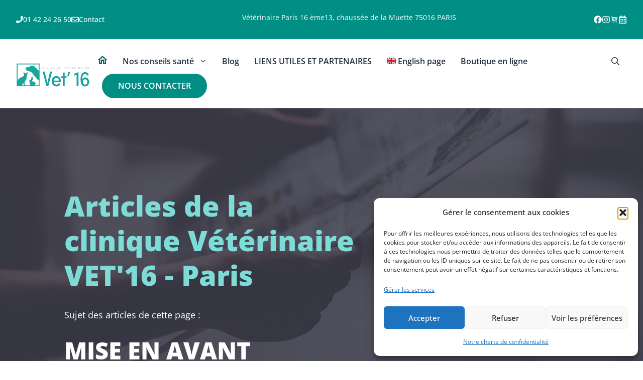

--- FILE ---
content_type: text/html; charset=UTF-8
request_url: https://cliniquevet16.fr/category/mise-en-avant/
body_size: 68266
content:
<!DOCTYPE html>
<html lang="fr-FR">
<head>
	<meta charset="UTF-8">
	<meta name='robots' content='index, follow, max-image-preview:large, max-snippet:-1, max-video-preview:-1' />
<meta name="viewport" content="width=device-width, initial-scale=1">
	<!-- This site is optimized with the Yoast SEO plugin v26.8 - https://yoast.com/product/yoast-seo-wordpress/ -->
	<title>Archives des Mise en avant | Clinique Vétérinaire Vet&#039;16</title>
<link data-rocket-prefetch href="https://www.google.com" rel="dns-prefetch">
<link crossorigin data-rocket-preload as="font" href="https://cliniquevet16.fr/wp-content/uploads/generatepress/fonts/open-sans/memvYaGs126MiZpBA-UvWbX2vVnXBbObj2OVTS-muw.woff2" rel="preload">
<style id="wpr-usedcss">img:is([sizes=auto i],[sizes^="auto," i]){contain-intrinsic-size:3000px 1500px}:root{--gp-font--open-sans:"Open Sans";--gp-font--allura:"Allura"}@font-face{font-display:swap;font-family:"Open Sans";font-style:normal;font-weight:300;src:url('https://cliniquevet16.fr/wp-content/uploads/generatepress/fonts/open-sans/memvYaGs126MiZpBA-UvWbX2vVnXBbObj2OVTS-muw.woff2') format('woff2')}@font-face{font-display:swap;font-family:"Open Sans";font-style:normal;font-weight:400;src:url('https://cliniquevet16.fr/wp-content/uploads/generatepress/fonts/open-sans/memvYaGs126MiZpBA-UvWbX2vVnXBbObj2OVTS-muw.woff2') format('woff2')}@font-face{font-display:swap;font-family:"Open Sans";font-style:normal;font-weight:500;src:url('https://cliniquevet16.fr/wp-content/uploads/generatepress/fonts/open-sans/memvYaGs126MiZpBA-UvWbX2vVnXBbObj2OVTS-muw.woff2') format('woff2')}@font-face{font-display:swap;font-family:"Open Sans";font-style:normal;font-weight:600;src:url('https://cliniquevet16.fr/wp-content/uploads/generatepress/fonts/open-sans/memvYaGs126MiZpBA-UvWbX2vVnXBbObj2OVTS-muw.woff2') format('woff2')}@font-face{font-display:swap;font-family:"Open Sans";font-style:italic;font-weight:800;src:url('https://cliniquevet16.fr/wp-content/uploads/generatepress/fonts/open-sans/memtYaGs126MiZpBA-UFUIcVXSCEkx2cmqvXlWqWuU6F.woff2') format('woff2')}@font-face{font-display:swap;font-family:"Open Sans";font-style:italic;font-weight:700;src:url('https://cliniquevet16.fr/wp-content/uploads/generatepress/fonts/open-sans/memtYaGs126MiZpBA-UFUIcVXSCEkx2cmqvXlWqWuU6F.woff2') format('woff2')}@font-face{font-display:swap;font-family:"Open Sans";font-style:italic;font-weight:600;src:url('https://cliniquevet16.fr/wp-content/uploads/generatepress/fonts/open-sans/memtYaGs126MiZpBA-UFUIcVXSCEkx2cmqvXlWqWuU6F.woff2') format('woff2')}@font-face{font-display:swap;font-family:"Open Sans";font-style:italic;font-weight:500;src:url('https://cliniquevet16.fr/wp-content/uploads/generatepress/fonts/open-sans/memtYaGs126MiZpBA-UFUIcVXSCEkx2cmqvXlWqWuU6F.woff2') format('woff2')}@font-face{font-display:swap;font-family:"Open Sans";font-style:italic;font-weight:300;src:url('https://cliniquevet16.fr/wp-content/uploads/generatepress/fonts/open-sans/memtYaGs126MiZpBA-UFUIcVXSCEkx2cmqvXlWqWuU6F.woff2') format('woff2')}@font-face{font-display:swap;font-family:"Open Sans";font-style:normal;font-weight:800;src:url('https://cliniquevet16.fr/wp-content/uploads/generatepress/fonts/open-sans/memvYaGs126MiZpBA-UvWbX2vVnXBbObj2OVTS-muw.woff2') format('woff2')}@font-face{font-display:swap;font-family:"Open Sans";font-style:normal;font-weight:700;src:url('https://cliniquevet16.fr/wp-content/uploads/generatepress/fonts/open-sans/memvYaGs126MiZpBA-UvWbX2vVnXBbObj2OVTS-muw.woff2') format('woff2')}:where(.wp-block-button__link){border-radius:9999px;box-shadow:none;padding:calc(.667em + 2px) calc(1.333em + 2px);text-decoration:none}:root :where(.wp-block-button .wp-block-button__link.is-style-outline),:root :where(.wp-block-button.is-style-outline>.wp-block-button__link){border:2px solid;padding:.667em 1.333em}:root :where(.wp-block-button .wp-block-button__link.is-style-outline:not(.has-text-color)),:root :where(.wp-block-button.is-style-outline>.wp-block-button__link:not(.has-text-color)){color:currentColor}:root :where(.wp-block-button .wp-block-button__link.is-style-outline:not(.has-background)),:root :where(.wp-block-button.is-style-outline>.wp-block-button__link:not(.has-background)){background-color:initial;background-image:none}:where(.wp-block-calendar table:not(.has-background) th){background:#ddd}:where(.wp-block-columns){margin-bottom:1.75em}:where(.wp-block-columns.has-background){padding:1.25em 2.375em}:where(.wp-block-post-comments input[type=submit]){border:none}.wp-block-cover{align-items:center;background-position:50%;box-sizing:border-box;display:flex;justify-content:center;min-height:430px;overflow:hidden;overflow:clip;padding:1em;position:relative}.wp-block-cover .has-background-dim:not([class*=-background-color]),.wp-block-cover.has-background-dim:not([class*=-background-color]){background-color:#000}.wp-block-cover.has-background-dim:before{background-color:inherit;content:""}.wp-block-cover .wp-block-cover__background,.wp-block-cover.has-background-dim:not(.has-background-gradient):before{bottom:0;left:0;opacity:.5;position:absolute;right:0;top:0}.wp-block-cover.has-background-dim.has-background-dim-30 .wp-block-cover__background,.wp-block-cover.has-background-dim.has-background-dim-30:not(.has-background-gradient):before{opacity:.3}.wp-block-cover .wp-block-cover__background.has-background-dim.has-background-dim-30{opacity:.3}.wp-block-cover .wp-block-cover__inner-container{color:inherit;position:relative;width:100%}.wp-block-cover .wp-block-cover__image-background{border:none;bottom:0;box-shadow:none;height:100%;left:0;margin:0;max-height:none;max-width:none;object-fit:cover;outline:0;padding:0;position:absolute;right:0;top:0;width:100%}:where(.wp-block-cover-image:not(.has-text-color)),:where(.wp-block-cover:not(.has-text-color)){color:#fff}:where(.wp-block-cover-image.is-light:not(.has-text-color)),:where(.wp-block-cover.is-light:not(.has-text-color)){color:#000}:root :where(.wp-block-cover h1:not(.has-text-color)),:root :where(.wp-block-cover h2:not(.has-text-color)),:root :where(.wp-block-cover h3:not(.has-text-color)),:root :where(.wp-block-cover h4:not(.has-text-color)),:root :where(.wp-block-cover h5:not(.has-text-color)),:root :where(.wp-block-cover h6:not(.has-text-color)),:root :where(.wp-block-cover p:not(.has-text-color)){color:inherit}body:not(.editor-styles-wrapper) .wp-block-cover:not(.wp-block-cover:has(.wp-block-cover__background+.wp-block-cover__inner-container)) .wp-block-cover__image-background{z-index:0}body:not(.editor-styles-wrapper) .wp-block-cover:not(.wp-block-cover:has(.wp-block-cover__background+.wp-block-cover__inner-container)) .wp-block-cover__background,body:not(.editor-styles-wrapper) .wp-block-cover:not(.wp-block-cover:has(.wp-block-cover__background+.wp-block-cover__inner-container)) .wp-block-cover__inner-container,body:not(.editor-styles-wrapper) .wp-block-cover:not(.wp-block-cover:has(.wp-block-cover__background+.wp-block-cover__inner-container)).has-background-dim:not(.has-background-gradient):before{z-index:1}:where(.wp-block-file){margin-bottom:1.5em}:where(.wp-block-file__button){border-radius:2em;display:inline-block;padding:.5em 1em}:where(.wp-block-file__button):is(a):active,:where(.wp-block-file__button):is(a):focus,:where(.wp-block-file__button):is(a):hover,:where(.wp-block-file__button):is(a):visited{box-shadow:none;color:#fff;opacity:.85;text-decoration:none}:where(.wp-block-group.wp-block-group-is-layout-constrained){position:relative}:root :where(.wp-block-image.is-style-rounded img,.wp-block-image .is-style-rounded img){border-radius:9999px}:where(.wp-block-latest-comments:not([style*=line-height] .wp-block-latest-comments__comment)){line-height:1.1}:where(.wp-block-latest-comments:not([style*=line-height] .wp-block-latest-comments__comment-excerpt p)){line-height:1.8}:root :where(.wp-block-latest-posts.is-grid){padding:0}:root :where(.wp-block-latest-posts.wp-block-latest-posts__list){padding-left:0}ul{box-sizing:border-box}:root :where(.wp-block-list.has-background){padding:1.25em 2.375em}:where(.wp-block-navigation.has-background .wp-block-navigation-item a:not(.wp-element-button)),:where(.wp-block-navigation.has-background .wp-block-navigation-submenu a:not(.wp-element-button)){padding:.5em 1em}:where(.wp-block-navigation .wp-block-navigation__submenu-container .wp-block-navigation-item a:not(.wp-element-button)),:where(.wp-block-navigation .wp-block-navigation__submenu-container .wp-block-navigation-submenu a:not(.wp-element-button)),:where(.wp-block-navigation .wp-block-navigation__submenu-container .wp-block-navigation-submenu button.wp-block-navigation-item__content),:where(.wp-block-navigation .wp-block-navigation__submenu-container .wp-block-pages-list__item button.wp-block-navigation-item__content){padding:.5em 1em}:root :where(p.has-background){padding:1.25em 2.375em}:where(p.has-text-color:not(.has-link-color)) a{color:inherit}:where(.wp-block-post-comments-form) input:not([type=submit]),:where(.wp-block-post-comments-form) textarea{border:1px solid #949494;font-family:inherit;font-size:1em}:where(.wp-block-post-comments-form) input:where(:not([type=submit]):not([type=checkbox])),:where(.wp-block-post-comments-form) textarea{padding:calc(.667em + 2px)}:where(.wp-block-post-excerpt){box-sizing:border-box;margin-bottom:var(--wp--style--block-gap);margin-top:var(--wp--style--block-gap)}:where(.wp-block-preformatted.has-background){padding:1.25em 2.375em}:where(.wp-block-search__button){border:1px solid #ccc;padding:6px 10px}:where(.wp-block-search__input){font-family:inherit;font-size:inherit;font-style:inherit;font-weight:inherit;letter-spacing:inherit;line-height:inherit;text-transform:inherit}:where(.wp-block-search__button-inside .wp-block-search__inside-wrapper){border:1px solid #949494;box-sizing:border-box;padding:4px}:where(.wp-block-search__button-inside .wp-block-search__inside-wrapper) .wp-block-search__input{border:none;border-radius:0;padding:0 4px}:where(.wp-block-search__button-inside .wp-block-search__inside-wrapper) .wp-block-search__input:focus{outline:0}:where(.wp-block-search__button-inside .wp-block-search__inside-wrapper) :where(.wp-block-search__button){padding:4px 8px}:root :where(.wp-block-separator.is-style-dots){height:auto;line-height:1;text-align:center}:root :where(.wp-block-separator.is-style-dots):before{color:currentColor;content:"···";font-family:serif;font-size:1.5em;letter-spacing:2em;padding-left:2em}:root :where(.wp-block-site-logo.is-style-rounded){border-radius:9999px}:where(.wp-block-social-links:not(.is-style-logos-only)) .wp-social-link{background-color:#f0f0f0;color:#444}:where(.wp-block-social-links:not(.is-style-logos-only)) .wp-social-link-amazon{background-color:#f90;color:#fff}:where(.wp-block-social-links:not(.is-style-logos-only)) .wp-social-link-bandcamp{background-color:#1ea0c3;color:#fff}:where(.wp-block-social-links:not(.is-style-logos-only)) .wp-social-link-behance{background-color:#0757fe;color:#fff}:where(.wp-block-social-links:not(.is-style-logos-only)) .wp-social-link-bluesky{background-color:#0a7aff;color:#fff}:where(.wp-block-social-links:not(.is-style-logos-only)) .wp-social-link-codepen{background-color:#1e1f26;color:#fff}:where(.wp-block-social-links:not(.is-style-logos-only)) .wp-social-link-deviantart{background-color:#02e49b;color:#fff}:where(.wp-block-social-links:not(.is-style-logos-only)) .wp-social-link-discord{background-color:#5865f2;color:#fff}:where(.wp-block-social-links:not(.is-style-logos-only)) .wp-social-link-dribbble{background-color:#e94c89;color:#fff}:where(.wp-block-social-links:not(.is-style-logos-only)) .wp-social-link-dropbox{background-color:#4280ff;color:#fff}:where(.wp-block-social-links:not(.is-style-logos-only)) .wp-social-link-etsy{background-color:#f45800;color:#fff}:where(.wp-block-social-links:not(.is-style-logos-only)) .wp-social-link-facebook{background-color:#0866ff;color:#fff}:where(.wp-block-social-links:not(.is-style-logos-only)) .wp-social-link-fivehundredpx{background-color:#000;color:#fff}:where(.wp-block-social-links:not(.is-style-logos-only)) .wp-social-link-flickr{background-color:#0461dd;color:#fff}:where(.wp-block-social-links:not(.is-style-logos-only)) .wp-social-link-foursquare{background-color:#e65678;color:#fff}:where(.wp-block-social-links:not(.is-style-logos-only)) .wp-social-link-github{background-color:#24292d;color:#fff}:where(.wp-block-social-links:not(.is-style-logos-only)) .wp-social-link-goodreads{background-color:#eceadd;color:#382110}:where(.wp-block-social-links:not(.is-style-logos-only)) .wp-social-link-google{background-color:#ea4434;color:#fff}:where(.wp-block-social-links:not(.is-style-logos-only)) .wp-social-link-gravatar{background-color:#1d4fc4;color:#fff}:where(.wp-block-social-links:not(.is-style-logos-only)) .wp-social-link-instagram{background-color:#f00075;color:#fff}:where(.wp-block-social-links:not(.is-style-logos-only)) .wp-social-link-lastfm{background-color:#e21b24;color:#fff}:where(.wp-block-social-links:not(.is-style-logos-only)) .wp-social-link-linkedin{background-color:#0d66c2;color:#fff}:where(.wp-block-social-links:not(.is-style-logos-only)) .wp-social-link-mastodon{background-color:#3288d4;color:#fff}:where(.wp-block-social-links:not(.is-style-logos-only)) .wp-social-link-medium{background-color:#000;color:#fff}:where(.wp-block-social-links:not(.is-style-logos-only)) .wp-social-link-meetup{background-color:#f6405f;color:#fff}:where(.wp-block-social-links:not(.is-style-logos-only)) .wp-social-link-patreon{background-color:#000;color:#fff}:where(.wp-block-social-links:not(.is-style-logos-only)) .wp-social-link-pinterest{background-color:#e60122;color:#fff}:where(.wp-block-social-links:not(.is-style-logos-only)) .wp-social-link-pocket{background-color:#ef4155;color:#fff}:where(.wp-block-social-links:not(.is-style-logos-only)) .wp-social-link-reddit{background-color:#ff4500;color:#fff}:where(.wp-block-social-links:not(.is-style-logos-only)) .wp-social-link-skype{background-color:#0478d7;color:#fff}:where(.wp-block-social-links:not(.is-style-logos-only)) .wp-social-link-snapchat{background-color:#fefc00;color:#fff;stroke:#000}:where(.wp-block-social-links:not(.is-style-logos-only)) .wp-social-link-soundcloud{background-color:#ff5600;color:#fff}:where(.wp-block-social-links:not(.is-style-logos-only)) .wp-social-link-spotify{background-color:#1bd760;color:#fff}:where(.wp-block-social-links:not(.is-style-logos-only)) .wp-social-link-telegram{background-color:#2aabee;color:#fff}:where(.wp-block-social-links:not(.is-style-logos-only)) .wp-social-link-threads{background-color:#000;color:#fff}:where(.wp-block-social-links:not(.is-style-logos-only)) .wp-social-link-tiktok{background-color:#000;color:#fff}:where(.wp-block-social-links:not(.is-style-logos-only)) .wp-social-link-tumblr{background-color:#011835;color:#fff}:where(.wp-block-social-links:not(.is-style-logos-only)) .wp-social-link-twitch{background-color:#6440a4;color:#fff}:where(.wp-block-social-links:not(.is-style-logos-only)) .wp-social-link-twitter{background-color:#1da1f2;color:#fff}:where(.wp-block-social-links:not(.is-style-logos-only)) .wp-social-link-vimeo{background-color:#1eb7ea;color:#fff}:where(.wp-block-social-links:not(.is-style-logos-only)) .wp-social-link-vk{background-color:#4680c2;color:#fff}:where(.wp-block-social-links:not(.is-style-logos-only)) .wp-social-link-wordpress{background-color:#3499cd;color:#fff}:where(.wp-block-social-links:not(.is-style-logos-only)) .wp-social-link-whatsapp{background-color:#25d366;color:#fff}:where(.wp-block-social-links:not(.is-style-logos-only)) .wp-social-link-x{background-color:#000;color:#fff}:where(.wp-block-social-links:not(.is-style-logos-only)) .wp-social-link-yelp{background-color:#d32422;color:#fff}:where(.wp-block-social-links:not(.is-style-logos-only)) .wp-social-link-youtube{background-color:red;color:#fff}:where(.wp-block-social-links.is-style-logos-only) .wp-social-link{background:0 0}:where(.wp-block-social-links.is-style-logos-only) .wp-social-link svg{height:1.25em;width:1.25em}:where(.wp-block-social-links.is-style-logos-only) .wp-social-link-amazon{color:#f90}:where(.wp-block-social-links.is-style-logos-only) .wp-social-link-bandcamp{color:#1ea0c3}:where(.wp-block-social-links.is-style-logos-only) .wp-social-link-behance{color:#0757fe}:where(.wp-block-social-links.is-style-logos-only) .wp-social-link-bluesky{color:#0a7aff}:where(.wp-block-social-links.is-style-logos-only) .wp-social-link-codepen{color:#1e1f26}:where(.wp-block-social-links.is-style-logos-only) .wp-social-link-deviantart{color:#02e49b}:where(.wp-block-social-links.is-style-logos-only) .wp-social-link-discord{color:#5865f2}:where(.wp-block-social-links.is-style-logos-only) .wp-social-link-dribbble{color:#e94c89}:where(.wp-block-social-links.is-style-logos-only) .wp-social-link-dropbox{color:#4280ff}:where(.wp-block-social-links.is-style-logos-only) .wp-social-link-etsy{color:#f45800}:where(.wp-block-social-links.is-style-logos-only) .wp-social-link-facebook{color:#0866ff}:where(.wp-block-social-links.is-style-logos-only) .wp-social-link-fivehundredpx{color:#000}:where(.wp-block-social-links.is-style-logos-only) .wp-social-link-flickr{color:#0461dd}:where(.wp-block-social-links.is-style-logos-only) .wp-social-link-foursquare{color:#e65678}:where(.wp-block-social-links.is-style-logos-only) .wp-social-link-github{color:#24292d}:where(.wp-block-social-links.is-style-logos-only) .wp-social-link-goodreads{color:#382110}:where(.wp-block-social-links.is-style-logos-only) .wp-social-link-google{color:#ea4434}:where(.wp-block-social-links.is-style-logos-only) .wp-social-link-gravatar{color:#1d4fc4}:where(.wp-block-social-links.is-style-logos-only) .wp-social-link-instagram{color:#f00075}:where(.wp-block-social-links.is-style-logos-only) .wp-social-link-lastfm{color:#e21b24}:where(.wp-block-social-links.is-style-logos-only) .wp-social-link-linkedin{color:#0d66c2}:where(.wp-block-social-links.is-style-logos-only) .wp-social-link-mastodon{color:#3288d4}:where(.wp-block-social-links.is-style-logos-only) .wp-social-link-medium{color:#000}:where(.wp-block-social-links.is-style-logos-only) .wp-social-link-meetup{color:#f6405f}:where(.wp-block-social-links.is-style-logos-only) .wp-social-link-patreon{color:#000}:where(.wp-block-social-links.is-style-logos-only) .wp-social-link-pinterest{color:#e60122}:where(.wp-block-social-links.is-style-logos-only) .wp-social-link-pocket{color:#ef4155}:where(.wp-block-social-links.is-style-logos-only) .wp-social-link-reddit{color:#ff4500}:where(.wp-block-social-links.is-style-logos-only) .wp-social-link-skype{color:#0478d7}:where(.wp-block-social-links.is-style-logos-only) .wp-social-link-snapchat{color:#fff;stroke:#000}:where(.wp-block-social-links.is-style-logos-only) .wp-social-link-soundcloud{color:#ff5600}:where(.wp-block-social-links.is-style-logos-only) .wp-social-link-spotify{color:#1bd760}:where(.wp-block-social-links.is-style-logos-only) .wp-social-link-telegram{color:#2aabee}:where(.wp-block-social-links.is-style-logos-only) .wp-social-link-threads{color:#000}:where(.wp-block-social-links.is-style-logos-only) .wp-social-link-tiktok{color:#000}:where(.wp-block-social-links.is-style-logos-only) .wp-social-link-tumblr{color:#011835}:where(.wp-block-social-links.is-style-logos-only) .wp-social-link-twitch{color:#6440a4}:where(.wp-block-social-links.is-style-logos-only) .wp-social-link-twitter{color:#1da1f2}:where(.wp-block-social-links.is-style-logos-only) .wp-social-link-vimeo{color:#1eb7ea}:where(.wp-block-social-links.is-style-logos-only) .wp-social-link-vk{color:#4680c2}:where(.wp-block-social-links.is-style-logos-only) .wp-social-link-whatsapp{color:#25d366}:where(.wp-block-social-links.is-style-logos-only) .wp-social-link-wordpress{color:#3499cd}:where(.wp-block-social-links.is-style-logos-only) .wp-social-link-x{color:#000}:where(.wp-block-social-links.is-style-logos-only) .wp-social-link-yelp{color:#d32422}:where(.wp-block-social-links.is-style-logos-only) .wp-social-link-youtube{color:red}:root :where(.wp-block-social-links .wp-social-link a){padding:.25em}:root :where(.wp-block-social-links.is-style-logos-only .wp-social-link a){padding:0}:root :where(.wp-block-social-links.is-style-pill-shape .wp-social-link a){padding-left:.6666666667em;padding-right:.6666666667em}.wp-block-tag-cloud{box-sizing:border-box}.wp-block-tag-cloud a{display:inline-block;margin-right:5px}.wp-block-tag-cloud span{display:inline-block;margin-left:5px;text-decoration:none}:root :where(.wp-block-tag-cloud.is-style-outline){display:flex;flex-wrap:wrap;gap:1ch}:root :where(.wp-block-tag-cloud.is-style-outline a){border:1px solid;font-size:unset!important;margin-right:0;padding:1ch 2ch;text-decoration:none!important}:root :where(.wp-block-table-of-contents){box-sizing:border-box}:where(.wp-block-term-description){box-sizing:border-box;margin-bottom:var(--wp--style--block-gap);margin-top:var(--wp--style--block-gap)}:where(pre.wp-block-verse){font-family:inherit}:root{--wp--preset--font-size--normal:16px;--wp--preset--font-size--huge:42px}.screen-reader-text{border:0;clip-path:inset(50%);height:1px;margin:-1px;overflow:hidden;padding:0;position:absolute;width:1px;word-wrap:normal!important}.screen-reader-text:focus{background-color:#ddd;clip-path:none;color:#444;display:block;font-size:1em;height:auto;left:5px;line-height:normal;padding:15px 23px 14px;text-decoration:none;top:5px;width:auto;z-index:100000}html :where(.has-border-color){border-style:solid}html :where([style*=border-top-color]){border-top-style:solid}html :where([style*=border-right-color]){border-right-style:solid}html :where([style*=border-bottom-color]){border-bottom-style:solid}html :where([style*=border-left-color]){border-left-style:solid}html :where([style*=border-width]){border-style:solid}html :where([style*=border-top-width]){border-top-style:solid}html :where([style*=border-right-width]){border-right-style:solid}html :where([style*=border-bottom-width]){border-bottom-style:solid}html :where([style*=border-left-width]){border-left-style:solid}html :where(img[class*=wp-image-]){height:auto;max-width:100%}:where(figure){margin:0 0 1em}html :where(.is-position-sticky){--wp-admin--admin-bar--position-offset:var(--wp-admin--admin-bar--height,0px)}@media screen and (max-width:600px){html :where(.is-position-sticky){--wp-admin--admin-bar--position-offset:0px}}:root{--wp--preset--aspect-ratio--square:1;--wp--preset--aspect-ratio--4-3:4/3;--wp--preset--aspect-ratio--3-4:3/4;--wp--preset--aspect-ratio--3-2:3/2;--wp--preset--aspect-ratio--2-3:2/3;--wp--preset--aspect-ratio--16-9:16/9;--wp--preset--aspect-ratio--9-16:9/16;--wp--preset--color--black:#000000;--wp--preset--color--cyan-bluish-gray:#abb8c3;--wp--preset--color--white:#ffffff;--wp--preset--color--pale-pink:#f78da7;--wp--preset--color--vivid-red:#cf2e2e;--wp--preset--color--luminous-vivid-orange:#ff6900;--wp--preset--color--luminous-vivid-amber:#fcb900;--wp--preset--color--light-green-cyan:#7bdcb5;--wp--preset--color--vivid-green-cyan:#00d084;--wp--preset--color--pale-cyan-blue:#8ed1fc;--wp--preset--color--vivid-cyan-blue:#0693e3;--wp--preset--color--vivid-purple:#9b51e0;--wp--preset--color--contrast:var(--contrast);--wp--preset--color--contrast-2:var(--contrast-2);--wp--preset--color--contrast-3:var(--contrast-3);--wp--preset--color--base:var(--base);--wp--preset--color--base-2:var(--base-2);--wp--preset--color--base-3:var(--base-3);--wp--preset--color--accent:var(--accent);--wp--preset--color--accent-2:var(--accent-2);--wp--preset--color--accent-3:var(--accent-3);--wp--preset--gradient--vivid-cyan-blue-to-vivid-purple:linear-gradient(135deg,rgba(6, 147, 227, 1) 0%,rgb(155, 81, 224) 100%);--wp--preset--gradient--light-green-cyan-to-vivid-green-cyan:linear-gradient(135deg,rgb(122, 220, 180) 0%,rgb(0, 208, 130) 100%);--wp--preset--gradient--luminous-vivid-amber-to-luminous-vivid-orange:linear-gradient(135deg,rgba(252, 185, 0, 1) 0%,rgba(255, 105, 0, 1) 100%);--wp--preset--gradient--luminous-vivid-orange-to-vivid-red:linear-gradient(135deg,rgba(255, 105, 0, 1) 0%,rgb(207, 46, 46) 100%);--wp--preset--gradient--very-light-gray-to-cyan-bluish-gray:linear-gradient(135deg,rgb(238, 238, 238) 0%,rgb(169, 184, 195) 100%);--wp--preset--gradient--cool-to-warm-spectrum:linear-gradient(135deg,rgb(74, 234, 220) 0%,rgb(151, 120, 209) 20%,rgb(207, 42, 186) 40%,rgb(238, 44, 130) 60%,rgb(251, 105, 98) 80%,rgb(254, 248, 76) 100%);--wp--preset--gradient--blush-light-purple:linear-gradient(135deg,rgb(255, 206, 236) 0%,rgb(152, 150, 240) 100%);--wp--preset--gradient--blush-bordeaux:linear-gradient(135deg,rgb(254, 205, 165) 0%,rgb(254, 45, 45) 50%,rgb(107, 0, 62) 100%);--wp--preset--gradient--luminous-dusk:linear-gradient(135deg,rgb(255, 203, 112) 0%,rgb(199, 81, 192) 50%,rgb(65, 88, 208) 100%);--wp--preset--gradient--pale-ocean:linear-gradient(135deg,rgb(255, 245, 203) 0%,rgb(182, 227, 212) 50%,rgb(51, 167, 181) 100%);--wp--preset--gradient--electric-grass:linear-gradient(135deg,rgb(202, 248, 128) 0%,rgb(113, 206, 126) 100%);--wp--preset--gradient--midnight:linear-gradient(135deg,rgb(2, 3, 129) 0%,rgb(40, 116, 252) 100%);--wp--preset--font-size--small:13px;--wp--preset--font-size--medium:20px;--wp--preset--font-size--large:36px;--wp--preset--font-size--x-large:42px;--wp--preset--spacing--20:0.44rem;--wp--preset--spacing--30:0.67rem;--wp--preset--spacing--40:1rem;--wp--preset--spacing--50:1.5rem;--wp--preset--spacing--60:2.25rem;--wp--preset--spacing--70:3.38rem;--wp--preset--spacing--80:5.06rem;--wp--preset--shadow--natural:6px 6px 9px rgba(0, 0, 0, .2);--wp--preset--shadow--deep:12px 12px 50px rgba(0, 0, 0, .4);--wp--preset--shadow--sharp:6px 6px 0px rgba(0, 0, 0, .2);--wp--preset--shadow--outlined:6px 6px 0px -3px rgba(255, 255, 255, 1),6px 6px rgba(0, 0, 0, 1);--wp--preset--shadow--crisp:6px 6px 0px rgba(0, 0, 0, 1)}:where(.is-layout-flex){gap:.5em}:where(.is-layout-grid){gap:.5em}:where(.wp-block-post-template.is-layout-flex){gap:1.25em}:where(.wp-block-post-template.is-layout-grid){gap:1.25em}:where(.wp-block-columns.is-layout-flex){gap:2em}:where(.wp-block-columns.is-layout-grid){gap:2em}:root :where(.wp-block-pullquote){font-size:1.5em;line-height:1.6}.cmplz-blocked-content-notice{display:none}.cmplz-optin .cmplz-blocked-content-container .cmplz-blocked-content-notice,.cmplz-optin .cmplz-wp-video .cmplz-blocked-content-notice{display:block}.cmplz-blocked-content-container,.cmplz-wp-video{animation-name:cmplz-fadein;animation-duration:.6s;background:#fff;border:0;border-radius:3px;box-shadow:0 0 1px 0 rgba(0,0,0,.5),0 1px 10px 0 rgba(0,0,0,.15);display:flex;justify-content:center;align-items:center;background-repeat:no-repeat!important;background-size:cover!important;height:inherit;position:relative}.cmplz-blocked-content-container iframe,.cmplz-wp-video iframe{visibility:hidden;max-height:100%;border:0!important}.cmplz-blocked-content-container .cmplz-blocked-content-notice,.cmplz-wp-video .cmplz-blocked-content-notice{white-space:normal;text-transform:initial;position:absolute!important;width:100%;top:50%;left:50%;transform:translate(-50%,-50%);max-width:300px;font-size:14px;padding:10px;background-color:rgba(0,0,0,.5);color:#fff;text-align:center;z-index:98;line-height:23px}.cmplz-blocked-content-container .cmplz-blocked-content-notice .cmplz-links,.cmplz-wp-video .cmplz-blocked-content-notice .cmplz-links{display:block;margin-bottom:10px}.cmplz-blocked-content-container .cmplz-blocked-content-notice .cmplz-links a,.cmplz-wp-video .cmplz-blocked-content-notice .cmplz-links a{color:#fff}.cmplz-blocked-content-container div div{display:none}.cmplz-wp-video .cmplz-placeholder-element{width:100%;height:inherit}@keyframes cmplz-fadein{from{opacity:0}to{opacity:1}}body,fieldset,figure,h1,h2,h3,h4,html,iframe,legend,li,p,textarea,ul{margin:0;padding:0;border:0}html{font-family:sans-serif;-webkit-text-size-adjust:100%;-ms-text-size-adjust:100%;-webkit-font-smoothing:antialiased;-moz-osx-font-smoothing:grayscale}main{display:block}progress{vertical-align:baseline}html{box-sizing:border-box}*,::after,::before{box-sizing:inherit}button,input,optgroup,select,textarea{font-family:inherit;font-size:100%;margin:0}[type=search]{-webkit-appearance:textfield;outline-offset:-2px}[type=search]::-webkit-search-decoration{-webkit-appearance:none}::-moz-focus-inner{border-style:none;padding:0}body,button,input,select,textarea{font-family:-apple-system,system-ui,BlinkMacSystemFont,"Segoe UI",Helvetica,Arial,sans-serif,"Apple Color Emoji","Segoe UI Emoji","Segoe UI Symbol";font-weight:400;text-transform:none;font-size:17px;line-height:1.5}h1,h2,h3,h4{font-family:inherit;font-size:100%;font-style:inherit;font-weight:inherit}table{border:1px solid rgba(0,0,0,.1)}table{border-collapse:separate;border-spacing:0;border-width:1px 0 0 1px;margin:0 0 1.5em;width:100%}fieldset{padding:0;border:0;min-width:inherit}fieldset legend{padding:0;margin-bottom:1.5em}h1{font-size:42px;margin-bottom:20px;line-height:1.2em;font-weight:400;text-transform:none}h2{font-size:35px;margin-bottom:20px;line-height:1.2em;font-weight:400;text-transform:none}h3{font-size:29px;margin-bottom:20px;line-height:1.2em;font-weight:400;text-transform:none}h4{font-size:24px}h4{margin-bottom:20px}ul{margin:0 0 1.5em 3em}ul{list-style:disc}li>ul{margin-bottom:0;margin-left:1.5em}strong{font-weight:700}em{font-style:italic}figure{margin:0}table{margin:0 0 1.5em;width:100%}img{height:auto;max-width:100%}button,input[type=button],input[type=submit]{background:#55555e;color:#fff;border:1px solid transparent;cursor:pointer;-webkit-appearance:button;padding:10px 20px}input[type=number],input[type=search],input[type=text],input[type=url],select,textarea{border:1px solid;border-radius:0;padding:10px 15px;max-width:100%}textarea{width:100%}a,button,input{transition:color .1s ease-in-out,background-color .1s ease-in-out}a{text-decoration:none}.button{padding:10px 20px;display:inline-block}.using-mouse :focus{outline:0}.using-mouse ::-moz-focus-inner{border:0}.size-full{max-width:100%;height:auto}.screen-reader-text{border:0;clip:rect(1px,1px,1px,1px);clip-path:inset(50%);height:1px;margin:-1px;overflow:hidden;padding:0;position:absolute!important;width:1px;word-wrap:normal!important}.screen-reader-text:focus{background-color:#f1f1f1;border-radius:3px;box-shadow:0 0 2px 2px rgba(0,0,0,.6);clip:auto!important;clip-path:none;color:#21759b;display:block;font-size:.875rem;font-weight:700;height:auto;left:5px;line-height:normal;padding:15px 23px 14px;text-decoration:none;top:5px;width:auto;z-index:100000}#primary[tabindex="-1"]:focus{outline:0}.main-navigation{z-index:100;padding:0;clear:both;display:block}.main-navigation a{display:block;text-decoration:none;font-weight:400;text-transform:none;font-size:15px}.main-navigation ul{list-style:none;margin:0;padding-left:0}.main-navigation .main-nav ul li a{padding-left:20px;padding-right:20px;line-height:60px}.inside-navigation{position:relative}.main-navigation .inside-navigation{display:flex;align-items:center;flex-wrap:wrap;justify-content:space-between}.main-navigation .main-nav>ul{display:flex;flex-wrap:wrap;align-items:center}.main-navigation li{position:relative}.main-navigation .menu-bar-items{display:flex;align-items:center;font-size:15px}.main-navigation .menu-bar-items a{color:inherit}.main-navigation .menu-bar-item{position:relative}.main-navigation .menu-bar-item.search-item{z-index:20}.main-navigation .menu-bar-item>a{padding-left:20px;padding-right:20px;line-height:60px}.sidebar .main-navigation .main-nav{flex-basis:100%}.sidebar .main-navigation .main-nav>ul{flex-direction:column}.sidebar .main-navigation .menu-bar-items{margin:0 auto}.sidebar .main-navigation .menu-bar-items .search-item{order:10}.main-navigation ul ul{display:block;box-shadow:1px 1px 0 rgba(0,0,0,.1);float:left;position:absolute;left:-99999px;opacity:0;z-index:99999;width:200px;text-align:left;top:auto;transition:opacity 80ms linear;transition-delay:0s;pointer-events:none;height:0;overflow:hidden}.main-navigation ul ul a{display:block}.main-navigation ul ul li{width:100%}.main-navigation .main-nav ul ul li a{line-height:normal;padding:10px 20px;font-size:14px}.main-navigation .main-nav ul li.menu-item-has-children>a{padding-right:0;position:relative}.main-navigation.sub-menu-left ul ul{box-shadow:-1px 1px 0 rgba(0,0,0,.1)}.main-navigation.sub-menu-left .sub-menu{right:0}.main-navigation:not(.toggled) ul li.sfHover>ul,.main-navigation:not(.toggled) ul li:hover>ul{left:auto;opacity:1;transition-delay:150ms;pointer-events:auto;height:auto;overflow:visible}.main-navigation:not(.toggled) ul ul li.sfHover>ul,.main-navigation:not(.toggled) ul ul li:hover>ul{left:100%;top:0}.main-navigation.sub-menu-left:not(.toggled) ul ul li.sfHover>ul,.main-navigation.sub-menu-left:not(.toggled) ul ul li:hover>ul{right:100%;left:auto}.nav-float-right .main-navigation ul ul ul{top:0}.menu-item-has-children .dropdown-menu-toggle{display:inline-block;height:100%;clear:both;padding-right:20px;padding-left:10px}.menu-item-has-children ul .dropdown-menu-toggle{padding-top:10px;padding-bottom:10px;margin-top:-10px}.sidebar .menu-item-has-children .dropdown-menu-toggle,nav ul ul .menu-item-has-children .dropdown-menu-toggle{float:right}.widget-area .main-navigation li{float:none;display:block;width:100%;padding:0;margin:0}.sidebar .main-navigation.sub-menu-right ul li.sfHover ul,.sidebar .main-navigation.sub-menu-right ul li:hover ul{top:0;left:100%}.site-header{position:relative}.inside-header{padding:20px 40px}.site-logo{display:inline-block;max-width:100%}.site-header .header-image{vertical-align:middle}.inside-header{display:flex;align-items:center}.nav-float-right #site-navigation{margin-left:auto}.site-content{word-wrap:break-word}embed,iframe,object{max-width:100%}.site-content{display:flex}.grid-container{margin-left:auto;margin-right:auto;max-width:1200px}.site-main>*{margin-bottom:20px}.one-container.right-sidebar .site-main{margin-right:40px}.one-container.archive .post:not(:last-child):not(.is-loop-template-item){padding-bottom:40px}.one-container .site-content{padding:40px}.widget-area .main-navigation{margin-bottom:20px}.one-container .site-main>:last-child{margin-bottom:0}.full-width-content .container.grid-container{max-width:100%}.full-width-content.one-container .site-content{padding:0}.sidebar .grid-container{max-width:100%;width:100%}.gp-icon{display:inline-flex;align-self:center}.gp-icon svg{height:1em;width:1em;top:.125em;position:relative;fill:currentColor}.close-search .icon-search svg:first-child,.icon-menu-bars svg:nth-child(2),.icon-search svg:nth-child(2),.toggled .icon-menu-bars svg:first-child{display:none}.close-search .icon-search svg:nth-child(2),.toggled .icon-menu-bars svg:nth-child(2){display:block}nav.toggled .sfHover>a>.dropdown-menu-toggle .gp-icon svg{transform:rotate(180deg)}.container.grid-container{width:auto}.menu-toggle,.sidebar-nav-mobile{display:none}.menu-toggle{padding:0 20px;line-height:60px;margin:0;font-weight:400;text-transform:none;font-size:15px;cursor:pointer}button.menu-toggle{background-color:transparent;flex-grow:1;border:0;text-align:center}button.menu-toggle:active,button.menu-toggle:focus,button.menu-toggle:hover{background-color:transparent}.has-menu-bar-items button.menu-toggle{flex-grow:0}nav.toggled ul ul.sub-menu{width:100%}.toggled .menu-item-has-children .dropdown-menu-toggle{padding-left:20px}.main-navigation.toggled .main-nav{flex-basis:100%;order:3}.main-navigation.toggled .main-nav>ul{display:block}.main-navigation.toggled .main-nav li{width:100%;text-align:left}.main-navigation.toggled .main-nav ul ul{transition:0s;visibility:hidden;box-shadow:none;border-bottom:1px solid rgba(0,0,0,.05)}.main-navigation.toggled .main-nav ul ul li:last-child>ul{border-bottom:0}.main-navigation.toggled .main-nav ul ul.toggled-on{position:relative;top:0;left:auto!important;right:auto!important;width:100%;pointer-events:auto;height:auto;opacity:1;display:block;visibility:visible;float:none}.main-navigation.toggled .menu-item-has-children .dropdown-menu-toggle{float:right}.mobile-menu-control-wrapper{display:none;margin-left:auto;align-items:center}.has-inline-mobile-toggle #site-navigation.toggled{margin-top:1.5em}.has-inline-mobile-toggle #site-navigation.has-active-search{margin-top:1.5em}@media (max-width:768px){a,body,button,input,select,textarea{transition:all 0s ease-in-out}.inside-header{flex-direction:column;text-align:center}.site-content{flex-direction:column}.container .site-content .content-area{width:auto}.is-right-sidebar.sidebar{width:auto;order:initial}#main{margin-left:0;margin-right:0}body:not(.no-sidebar) #main{margin-bottom:0}}.is-right-sidebar{width:25%}.site-content .content-area{width:75%}@media (max-width:1050px){.main-navigation .menu-toggle,.sidebar-nav-mobile:not(#sticky-placeholder){display:block}.gen-sidebar-nav,.has-inline-mobile-toggle #site-navigation .inside-navigation>:not(.navigation-search):not(.main-nav),.main-navigation ul,.main-navigation:not(.slideout-navigation):not(.toggled) .main-nav>ul{display:none}.has-inline-mobile-toggle .mobile-menu-control-wrapper{display:flex;flex-wrap:wrap}.has-inline-mobile-toggle .inside-header{flex-direction:row;text-align:left;flex-wrap:wrap}.has-inline-mobile-toggle #site-navigation{flex-basis:100%}}body{background-color:var(--base-3);color:var(--contrast)}a{color:var(--accent)}a:active,a:focus,a:hover{color:var(--contrast-3)}.grid-container{max-width:2000px}.site-header .header-image{width:160px}:root{--contrast:#131A26;--contrast-2:#1F2D40;--contrast-3:#3a4b62;--base:#D9D2C7;--base-2:#f1f3f4;--base-3:#ffffff;--accent:#008e85;--accent-2:#09655f;--accent-3:#E58A50}:root .has-accent-background-color{background-color:var(--accent)}.gp-modal:not(.gp-modal--open):not(.gp-modal--transition){display:none}.gp-modal--transition:not(.gp-modal--open){pointer-events:none}.gp-modal__overlay{display:none;position:fixed;top:0;left:0;right:0;bottom:0;background:rgba(0,0,0,.2);display:flex;justify-content:center;align-items:center;z-index:10000;backdrop-filter:blur(3px);transition:opacity .5s ease;opacity:0}.gp-modal--open:not(.gp-modal--transition) .gp-modal__overlay{opacity:1}.gp-modal__container{max-width:100%;max-height:100vh;transform:scale(.9);transition:transform .5s ease;padding:0 10px}.gp-modal--open:not(.gp-modal--transition) .gp-modal__container{transform:scale(1)}.search-modal-fields{display:flex}.gp-search-modal .gp-modal__overlay{align-items:flex-start;padding-top:25vh;background:var(--gp-search-modal-overlay-bg-color)}.search-modal-form{width:500px;max-width:100%;background-color:var(--gp-search-modal-bg-color);color:var(--gp-search-modal-text-color)}.search-modal-form .search-field,.search-modal-form .search-field:focus{width:100%;height:60px;background-color:transparent;border:0;appearance:none;color:currentColor}.search-modal-fields button,.search-modal-fields button:active,.search-modal-fields button:focus,.search-modal-fields button:hover{background-color:transparent;border:0;color:currentColor;width:60px}body,button,input,select,textarea{font-family:var(--gp-font--open-sans);font-size:1.125rem}body{line-height:1.5em}p{margin-bottom:1.5em}.main-navigation .menu-bar-items,.main-navigation .menu-toggle,.main-navigation a{font-family:inherit;font-weight:600;font-size:1rem;line-height:1.5em}.main-navigation .menu-toggle{font-family:inherit;font-size:1.5rem}h1{font-family:var(--gp-font--merriweather);font-weight:800;font-size:clamp(2.375rem, 2.9vw + 1.15rem, 3.2em);line-height:calc(10px + 2ex);margin-bottom:2rem}h2{font-family:var(--gp-font--merriweather);font-weight:800;font-size:clamp(2rem, 2.6vw + 1.1rem, 2.6em);line-height:calc(10px + 2ex);margin-bottom:2rem}h3{font-family:var(--gp-font--merriweather);font-weight:800;font-size:clamp(1.375rem, 1.8vw + .7rem, 1.5em);line-height:calc(10px + 2ex);margin-bottom:2rem}h4{font-family:var(--gp-font--merriweather-sans);font-weight:800;font-size:1.25rem;line-height:1.3;margin-bottom:2rem}.main-navigation .main-nav ul ul li a{font-family:inherit;font-weight:600;font-size:1rem;line-height:1.5em}.main-navigation,.main-navigation ul ul{background-color:var(--base-3)}.main-navigation .main-nav ul li a,.main-navigation .menu-bar-items,.main-navigation .menu-toggle{color:var(--contrast-2)}.main-navigation .main-nav ul li.sfHover:not([class*=current-menu-])>a,.main-navigation .main-nav ul li:not([class*=current-menu-]):focus>a,.main-navigation .main-nav ul li:not([class*=current-menu-]):hover>a,.main-navigation .menu-bar-item.sfHover>a,.main-navigation .menu-bar-item:hover>a{color:var(--accent)}button.menu-toggle:focus,button.menu-toggle:hover{color:var(--contrast-2)}.main-navigation .main-nav ul li[class*=current-menu-]>a{color:#09655f}.main-navigation .main-nav ul li.search-item.active>a,.main-navigation .menu-bar-items .search-item.active>a,.navigation-search input[type=search],.navigation-search input[type=search]:active,.navigation-search input[type=search]:focus{color:var(--accent)}.main-navigation ul ul{background-color:var(--accent)}.main-navigation .main-nav ul ul li a{color:var(--base-3)}.main-navigation .main-nav ul ul li.sfHover:not([class*=current-menu-])>a,.main-navigation .main-nav ul ul li:not([class*=current-menu-]):focus>a,.main-navigation .main-nav ul ul li:not([class*=current-menu-]):hover>a{color:var(--base-3);background-color:var(--accent-2)}.main-navigation .main-nav ul ul li[class*=current-menu-]>a{color:var(--base-3);background-color:var(--accent-2)}.one-container .container{background-color:var(--base-3)}h1{color:var(--accent)}h2{color:var(--accent)}h3{color:var(--accent-2)}h4{color:var(--contrast-2)}input[type=number],input[type=search],input[type=text],input[type=url],select,textarea{color:var(--contrast-3);background-color:var(--base-2);border-color:var(--base)}input[type=number]:focus,input[type=search]:focus,input[type=text]:focus,input[type=url]:focus,select:focus,textarea:focus{border-color:var(--contrast-3)}a.button,button,html input[type=button],input[type=submit]{color:var(--base-3);background-color:var(--accent)}a.button:focus,a.button:hover,button:focus,button:hover,html input[type=button]:focus,html input[type=button]:hover,input[type=submit]:focus,input[type=submit]:hover{color:var(--base-3);background-color:var(--accent-2)}:root{--gp-search-modal-bg-color:var(--base-2);--gp-search-modal-text-color:var(--contrast);--gp-search-modal-overlay-bg-color:rgba(0, 0, 0, .2)}.inside-header{padding:20px 32px}.inside-header.grid-container{max-width:2064px}.one-container .site-content{padding:16px 32px 128px}.one-container.right-sidebar .site-main{margin-right:32px}.site-main>*,.widget-area .main-navigation{margin-bottom:44px}.one-container.archive .post:not(:last-child):not(.is-loop-template-item){padding-bottom:128px}.main-navigation .main-nav ul li a,.main-navigation .menu-bar-item>a,.menu-toggle{padding-left:15px;padding-right:15px;line-height:49px}.main-navigation .main-nav ul ul li a{padding:8px 15px}.main-navigation ul ul{width:208px}.navigation-search input[type=search]{height:49px}.menu-item-has-children .dropdown-menu-toggle{padding-right:15px}.menu-item-has-children ul .dropdown-menu-toggle{padding-top:8px;padding-bottom:8px;margin-top:-8px}@media (max-width:768px){.one-container .site-content{padding:3px 2px 85px}.inside-header{padding-top:20px;padding-right:24px;padding-bottom:20px;padding-left:24px}}body{background-repeat:no-repeat;background-size:cover}.one-container .container{background-image:url('https://cliniquevet16.fr/wp-content/uploads/2025/04/veterinaire-Paris-Vet16-tapisserie-scaled.jpg');background-repeat:repeat-y;background-size:100% auto;background-attachment:fixed}@media (max-width:1050px){.main-navigation .menu-bar-item.sfHover>a,.main-navigation .menu-bar-item:hover>a{background:0 0;color:var(--contrast-2)}.main-navigation .menu-bar-item>a,.main-navigation .menu-toggle,.main-navigation .mobile-bar-items a{padding-left:31px;padding-right:31px}.main-navigation .main-nav ul li a,.main-navigation .menu-bar-item>a,.main-navigation .menu-toggle,.main-navigation .mobile-bar-items a{line-height:77px}.main-navigation .site-logo.navigation-logo img,.mobile-header-navigation .site-logo.mobile-header-logo img,.navigation-search input[type=search]{height:77px}}@media (max-width:1024px),(min-width:1025px){.main-navigation.sticky-navigation-transition .main-nav>ul>li>a,.main-navigation.sticky-navigation-transition .menu-bar-item>a,.sticky-navigation-transition .menu-toggle{line-height:52px}.main-navigation.sticky-navigation-transition .navigation-branding img,.main-navigation.sticky-navigation-transition .navigation-search input[type=search],.main-navigation.sticky-navigation-transition .site-logo img{height:52px}}.main-navigation.slideout-navigation .main-nav>ul>li>a{line-height:54px}.main-navigation .main-nav ul li a,.main-navigation .menu-bar-item>a,.menu-toggle{transition:line-height .3s ease}.sticky-enabled .gen-sidebar-nav.is_stuck .main-navigation{margin-bottom:0}.sticky-enabled .gen-sidebar-nav.is_stuck{z-index:500}.sticky-enabled .main-navigation.is_stuck{box-shadow:0 2px 2px -2px rgba(0,0,0,.2)}.navigation-stick:not(.gen-sidebar-nav){left:0;right:0;width:100%!important}.both-sticky-menu .main-navigation:not(#mobile-header).toggled .main-nav>ul,.mobile-header-sticky #mobile-header.toggled .main-nav>ul,.mobile-sticky-menu .main-navigation:not(#mobile-header).toggled .main-nav>ul{position:absolute;left:0;right:0;z-index:999}.nav-float-right .navigation-stick{width:100%!important;left:0}.nav-float-right .navigation-stick .navigation-branding{margin-right:auto}.main-navigation.has-sticky-branding:not(.grid-container) .inside-navigation:not(.grid-container) .navigation-branding{margin-left:10px}.gbp-section{align-self:center;justify-content:center;justify-items:center;justify-self:center;margin-top:4rem;max-width:1800px;border-radius:2rem;padding:8rem 2rem}.gbp-section__inner{margin-left:auto;margin-right:auto;max-width:var(--gb-container-width)}.gbp-section__headline{margin-bottom:1.5rem}@media (max-width:767px){.gbp-section{padding:6rem 1.5rem}.gbp-section__headline{margin-bottom:1.25rem}}.gbp-button--tertiary{background-color:var(--accent);color:var(--base-3);display:inline-flex;font-size:1.1rem;font-weight:600;justify-content:center;text-align:center;transition:all .5s ease 0s;border-radius:9999px;padding:.8rem 2rem}.gbp-button--tertiary:is(:hover,:focus){background-color:var(--accent-2);color:var(--base-3)}.bloc-footer{align-items:center;align-self:start;border-left-color:var(--base-3);border-right-color:var(--base-3);border-top-color:var(--base-3);display:flex;flex-direction:column;justify-items:start;justify-self:start;padding-bottom:2rem;width:100%;border-bottom:.5px dotted var(--base-3)}h3.gb-headline-8e555268{color:var(--base-3)}h3.gb-headline-28a833d7{color:var(--base-3)}h3.gb-headline-5a5a329a{font-size:1.5rem;text-align:left;margin-bottom:1rem;color:var(--base-3)}h3.gb-headline-17909985{font-size:1.5rem;margin-bottom:1rem;color:var(--base-3)}h3.gb-headline-c5a662d7{font-size:1.5rem;margin-bottom:1rem;color:var(--base-3)}h3.gb-headline-4820d159{text-align:center;color:var(--base-3)}.gb-block-image-9ec5e34b{margin-bottom:3rem}.gb-image-9ec5e34b{vertical-align:middle}.gb-container-596c30b2{display:flex;justify-content:flex-start;column-gap:20px;text-align:left}.gb-container-82e5b32f{padding-top:1rem;padding-bottom:1rem;background-color:var(--contrast-2)}.gb-container-ef29bfe5{max-width:2000px;position:relative}.gb-container-885461ab{display:flex;flex-direction:row;flex-wrap:wrap;justify-content:center;column-gap:2rem;row-gap:1rem}.gb-container-885461ab a{color:var(--contrast-2)}.gb-button-c343569a{display:block;padding-top:8px;padding-bottom:8px;color:var(--base-3);text-decoration:none}:root{--gb-container-width:2000px}.gb-shape{line-height:0}.gb-element-296fda79{align-self:center;justify-content:center;justify-items:center;justify-self:center;max-width:2000px}.gb-element-c412f1b7{background-color:#096660;margin-top:-2rem;padding:3rem}.gb-element-3fc25f4d{align-items:flex-start;column-gap:1em;display:grid;grid-template-columns:repeat(2,minmax(0,1fr));row-gap:1em}@media (max-width:767px){.gb-element-3fc25f4d{grid-template-columns:1fr}}.gb-element-a20e6a01{column-gap:1em;display:grid;grid-template-columns:repeat(2,minmax(0,1fr));row-gap:1em;padding:2rem}@media (max-width:767px){.gb-element-a20e6a01{grid-template-columns:1fr}}.gb-element-dd271b2f{align-items:flex-start;align-self:center;display:flex;flex-direction:row;justify-content:space-between;justify-items:center;justify-self:center}.gb-element-d852bdc5{column-gap:1em;display:grid;grid-template-columns:repeat(3,minmax(0,1fr));row-gap:1em}.gb-element-51ad0213{display:block}.gb-element-1918a7d4{align-items:center;column-gap:1.5rem;display:flex}.gb-element-1918a7d4 a{color:var(--base-3)}.gb-element-1918a7d4 a:hover{color:var(--accent-3)}.gb-element-162fac59{max-width:var(--gb-container-width)}.gb-element-d52aecc8{display:flex;flex-direction:column;justify-content:space-between;margin-top:5rem;padding:2rem}.gb-element-c3ed8265{align-items:center;column-gap:2rem;display:flex;flex-wrap:wrap;margin-bottom:1rem;row-gap:2rem}.gb-element-35cd0f37{align-items:center;column-gap:10px;display:flex;justify-content:center;margin-top:8rem;row-gap:10px}.gb-element-d38e93e9{background-blend-mode:normal,normal;background-color:var(--contrast-2);position:relative;background:linear-gradient(to left,rgba(58,58,74,.85) 0,rgba(58,58,74,.85) 100%),var(--wpr-bg-293e9519-c6c1-4fab-9a0b-f1c901ff53f9) 46% 35%/cover no-repeat fixed;padding:10rem 3rem}@media (max-width:767px){.gb-element-d852bdc5{grid-template-columns:1fr}.gb-element-d38e93e9{padding-bottom:7.5rem}}.gb-element-8a41955c{justify-items:start;margin-left:5rem;width:50%}@media (max-width:1024px){.gb-element-d38e93e9{padding-left:.8rem;padding-top:1rem}.gb-element-8a41955c{margin-left:.8rem;margin-top:1rem;width:100%}}.gb-element-91d80080{background-color:var(--accent);padding:.5rem 2rem}.gb-element-91d80080 a{color:var(--base-3)}.gb-element-91d80080 a:hover{color:var(--accent-3)}@media (max-width:767px){.gb-element-91d80080{display:flex;flex-direction:column;padding-left:1.5rem;padding-right:1.5rem}}.gb-element-a7620480{align-items:center;column-gap:2em;display:flex;justify-content:space-between;margin-left:auto;margin-right:auto;max-width:1600px;row-gap:.4em}@media (max-width:767px){.gb-element-a7620480{column-gap:1px;display:flex;flex-direction:column}}.gb-element-cdd9f0e8{column-gap:1.5em;display:flex;flex-wrap:wrap;row-gap:.4em}.gb-element-d46f1fed{align-items:center;column-gap:1.5em;display:flex;flex-direction:row;flex-wrap:wrap;margin-top:13px;row-gap:.4em}.gb-element-e107c8d8{align-items:center;column-gap:1rem;display:flex}.gb-element-e107c8d8 a{color:var(--base-3)}.gb-element-e107c8d8 a:hover{color:var(--accent-3)}.gb-element-6e44da02{background-color:var(--base-3);margin-right:4rem;margin-top:8rem;border:1px solid var(--accent-2);border-radius:2rem;padding:5rem 2rem 2rem}@media (max-width:1024px){.gb-element-6e44da02{margin-right:0;margin-top:2rem}}.gb-shape-29e81f32{align-items:center;align-self:center;display:inline-flex;flex-direction:column;justify-content:center;justify-items:center;justify-self:center;margin-bottom:-20px;width:100%}.gb-shape-29e81f32 svg{fill:currentColor;width:100%;color:var(--base-3);height:50%}.gb-text-e57dabfb{color:var(--base-3);text-align:center}.gb-text-05ebf47b{align-items:center;color:var(--base-3);column-gap:1rem;display:flex;font-weight:400}.gb-text-05ebf47b:is(:hover,:focus){color:var(--base)}.gb-text-05ebf47b a{color:var(--base-3);display:flex;align-items:center;column-gap:1rem}.gb-text-d391719e{color:var(--base-3);text-align:center}.gb-text-5ddbd195{color:var(--base-3)}.gb-text-60a81d3c{color:var(--base-3)}@media (max-width:767px){.gb-text-d391719e{text-align:left}.gb-text-5ddbd195{text-align:left}.gb-text-60a81d3c{text-align:left}}.gb-text-3caedcb4{color:var(--base-3);font-size:1.5rem}.gb-text-8b460c67{align-items:center;box-shadow:12px 9px 6px -2px rgba(0,0,0,.1);color:var(--base-2);column-gap:.5em;display:inline-flex;height:40px;justify-content:center;text-decoration:none;text-transform:initial;width:40px;border-radius:10px}.gb-text-8b460c67:is(:hover,:focus){color:#e9d6e9}.gb-text-8b460c67 .gb-shape svg{width:2em;height:2em;fill:currentColor}.gb-text-224e7b92{align-items:center;box-shadow:12px 9px 6px -2px rgba(0,0,0,.1);color:var(--base-2);column-gap:.5em;display:inline-flex;height:40px;justify-content:center;text-decoration:none;text-transform:initial;width:40px;border-radius:10px}.gb-text-224e7b92:is(:hover,:focus){color:#e9d6e9}.gb-text-224e7b92 .gb-shape svg{width:2em;height:2em;fill:currentColor}.gb-text-1c1085c3{align-items:center;box-shadow:12px 9px 6px -2px rgba(0,0,0,.1);color:var(--base-2);column-gap:.5em;display:inline-flex;height:40px;justify-content:center;text-decoration:none;text-transform:initial;width:40px;border-radius:10px}.gb-text-1c1085c3:is(:hover,:focus){color:#e9d6e9}.gb-text-1c1085c3 .gb-shape svg{width:2em;height:2em;fill:currentColor}.gb-text-e87c2ae9{align-items:center;color:var(--base-3);column-gap:.5em;display:inline-flex;padding-bottom:8px;padding-top:8px;text-decoration:none}.gb-text-e87c2ae9:is(:hover,:focus){color:var(--base)}.gb-text-e87c2ae9 .gb-shape svg{width:1em;height:1em;fill:currentColor}.gb-text-e87c2ae9 a{color:var(--base-3)}.gb-text-0377eee1{align-items:center;color:var(--base-3);column-gap:.5em;display:inline-flex;padding-bottom:8px;padding-top:8px;text-decoration:none}.gb-text-0377eee1:is(:hover,:focus){color:var(--base)}.gb-text-0377eee1 .gb-shape svg{width:1.5em;height:1.5em;fill:currentColor}.gb-text-0377eee1 a:hover{color:var(--base);background-color:var(--base)}.gb-text-bd4d314a{color:var(--base-3)}.gb-text-bd4d314a a{color:var(--base-3)}.gb-text-bd4d314a a:hover{color:var(--base)}.gb-text-e439e11a{color:var(--base-3)}.gb-text-e439e11a a{color:var(--base-3)}.gb-text-e439e11a a:hover{color:var(--base)}.gb-text-36adc354{align-items:center;color:var(--base-3);column-gap:.5em;display:inline-flex}.gb-text-36adc354 .gb-shape svg{width:1em;height:1em;fill:currentColor;font-size:2rem}.gb-text-36adc354 a{color:var(--base-3)}.gb-text-36adc354 a:hover{color:var(--base)}.gb-text-32a8ea11{align-items:center;color:var(--base-3);column-gap:.5em;display:inline-flex}.gb-text-32a8ea11 .gb-shape svg{width:1em;height:1em;fill:currentColor;font-size:2rem}.gb-text-32a8ea11 a{color:var(--base-3)}.gb-text-32a8ea11 a:hover{color:var(--base)}.gb-text-6fb032e6{color:var(--base-3);font-size:.8rem;margin-top:-2rem}.gb-text-30c29cf8{align-items:center;align-self:center;color:var(--base-3);column-gap:.5em;display:flex;flex-direction:column;justify-items:center;justify-self:center;text-align:center}.gb-text-30c29cf8 .gb-shape svg{width:1em;height:1em;fill:currentColor;font-size:2rem;margin-bottom:1rem}.gb-text-2b94b8cf{align-items:center;align-self:center;color:var(--base-3);column-gap:.5em;display:flex;flex-direction:column;justify-items:center;justify-self:center;text-align:center}.gb-text-2b94b8cf .gb-shape svg{width:1em;height:1em;fill:currentColor;font-size:2rem;display:flex;flex-direction:column;align-items:center;justify-items:center;justify-self:center;align-self:center;margin-bottom:1rem}.gb-text-72e027f7{align-items:center;color:var(--base-3);column-gap:.5em;display:flex;flex-direction:column;text-align:center}.gb-text-72e027f7 .gb-shape svg{width:1em;height:1em;fill:currentColor;font-size:2rem;margin-bottom:1rem}.gb-text-cb400ea3{align-items:center;column-gap:.5em;display:inline-flex;margin-left:24px;text-decoration:none;text-transform:uppercase!important}.gb-text-cb400ea3 .gb-shape svg{width:1em;height:1em;fill:currentColor}@media (max-width:767px){.gb-text-cb400ea3{display:none!important}}.gb-text-932aedec{align-items:center;column-gap:.5em;display:inline-flex;font-size:1.45rem}.gb-text-932aedec:is(:hover,:focus) .gb-shape svg{color:var(--global-color-8)}.gb-text-932aedec .gb-shape svg{width:1.2em;height:1.2em;fill:currentColor;color:var(--accent)}.gb-text-1485ab38{align-items:center;column-gap:.5em;display:inline-flex;font-size:1.4rem}.gb-text-1485ab38:is(:hover,:focus) .gb-shape svg{color:var(--global-color-8)}.gb-text-1485ab38 .gb-shape svg{width:1.2em;height:1.2em;fill:currentColor;color:var(--accent)}.gb-text-1f6d4836{align-items:center;column-gap:.5em;display:inline-flex;font-size:1.4rem}.gb-text-1f6d4836:is(:hover,:focus) .gb-shape svg{color:var(--global-color-8)}.gb-text-1f6d4836 .gb-shape svg{width:1.2em;height:1.2em;fill:currentColor;color:var(--accent)}.gb-text-48c635f2{align-items:center;column-gap:.5em;display:inline-flex;font-size:1.4rem}.gb-text-48c635f2:is(:hover,:focus) .gb-shape svg{color:var(--global-color-8)}.gb-text-48c635f2 .gb-shape svg{width:1.2em;height:1.2em;fill:currentColor;color:var(--accent)}.gb-text-ce207342{font-size:clamp(1.375rem,1.8vw + .7rem,1.5em);margin-bottom:0;padding:1rem}.gb-text-f73226c1{align-items:center;color:var(--contrast-3);column-gap:.5em;display:inline-flex;font-size:1rem}.gb-text-f73226c1 .gb-shape svg{width:1em;height:1em;fill:currentColor}.gb-text-a377f9bd{align-items:center;color:var(--accent);column-gap:.5em;display:inline-flex;font-size:.8rem;margin-bottom:0}.gb-text-a377f9bd .gb-shape svg{width:1em;height:1em;fill:currentColor;color:var(--accent)}.gb-text-a377f9bd a{color:var(--base-2);background-color:var(--accent-2);border-radius:1rem;padding:6px}.gb-text-a377f9bd a:hover{color:var(--base-3);background-color:var(--accent);box-shadow:2px 2px 5px 7px rgba(0,0,0,.1)}.gb-text-36c256b2{color:var(--contrast-3);column-gap:.5em;font-size:1rem}.gb-text-36c256b2 .gb-shape svg{width:1em;height:1em;fill:currentColor}.gb-text-4f881c3d{align-items:center;column-gap:.5em;display:inline-flex;font-size:.8rem;font-style:none;text-transform:none;width:50%}.gb-text-4f881c3d:hover span:first-of-type{transform:translate3d(-10px,0,0);transition:transform .5s ease 0s}.gb-text-4f881c3d:is(:hover,:focus) .gb-shape svg{opacity:1;transition:all .5s ease 0s;transform:translate3d(10px,0,0)}.gb-text-4f881c3d .gb-shape svg{width:1em;height:1em;fill:currentColor;opacity:0;transform:translate3d(-20px,0,0);transition:all .5s ease 0s}.gb-text-4f881c3d span:first-of-type{transform:translate3d(10px,0,0);transition:all .5s ease 0s}@media (max-width:767px){.gb-text-4f881c3d{font-size:.8rem}}.gb-text-ff47e538{background-color:var(--base-2);color:var(--contrast-3);display:inline-flex;font-size:14px;line-height:1;text-decoration:none;border-radius:3px;padding:1rem}.gb-text-ff47e538:is(:hover,:focus){color:var(--base-3);background-color:var(--accent-2)}.gb-text-ac0e5208{color:#7ddcd8}.gb-text-162da7b0{color:var(--base-3)}.gb-text-9767a6c6{color:var(--base-3);margin-bottom:0;text-transform:uppercase}.gb-text-bb3ddc0f{color:var(--base-3);margin-bottom:0;padding-left:20px;width:50%}.gb-text-fb824b96{align-items:center;color:var(--base-3);column-gap:.5em;display:inline-flex;font-size:.9rem;font-weight:500;margin-bottom:0}.gb-text-fb824b96 .gb-shape svg{fill:currentColor}.gb-text-03964c21{align-items:center;color:var(--base-3);column-gap:.5em;display:inline-flex;font-size:.9rem;font-weight:500;margin-bottom:0}.gb-text-03964c21 .gb-shape svg{fill:currentColor}.gb-text-6d27f782{color:var(--base-3);font-size:.9rem}@media (max-width:767px){.gb-text-6d27f782{display:none!important}}.gb-text-bf38a9d4{color:var(--base-3);font-size:.9rem}.gb-text-b577daac{align-items:center;column-gap:.5em;display:inline-flex;font-size:1.15rem}.gb-text-b577daac:is(:hover,:focus) .gb-shape svg{color:var(--base)}.gb-text-b577daac .gb-shape svg{width:.9em;height:.9em;fill:currentColor;color:var(--base-3)}.gb-text-ec298f3f{align-items:center;column-gap:.5em;display:inline-flex;font-size:1.15rem}.gb-text-ec298f3f:is(:hover,:focus) .gb-shape svg{color:var(--base)}.gb-text-ec298f3f .gb-shape svg{width:.9em;height:.9em;fill:currentColor;color:var(--base-3)}.gb-text-445fcc28{align-items:center;column-gap:.5em;display:inline-flex;font-size:1.15rem}.gb-text-445fcc28:is(:hover,:focus) .gb-shape svg{color:var(--base)}.gb-text-445fcc28 .gb-shape svg{width:.9em;height:.9em;fill:currentColor;color:var(--base-3)}.gb-text-8a23fa8d{align-items:center;column-gap:.5em;display:inline-flex;font-size:1.15rem}.gb-text-8a23fa8d:is(:hover,:focus) .gb-shape svg{color:var(--base)}.gb-text-8a23fa8d .gb-shape svg{width:.9em;height:.9em;fill:currentColor;color:var(--base-3)}.gb-text-a2fb7d00{color:var(--base-3);font-size:2rem;margin-bottom:-3rem;margin-top:13rem}.gb-text-30db42c2{align-items:center;column-gap:.5em;display:inline-flex;margin-top:2rem}.gb-text-30db42c2 .gb-shape svg{width:1em;height:1em;fill:currentColor}.gb-text-0a48a1f5{font-size:.9rem}.gb-text-e0e6f7ab{align-items:center;column-gap:.5em;display:inline-flex}.gb-text-e0e6f7ab .gb-shape svg{width:1em;height:1em;fill:currentColor}.gb-text-f43db0c1{font-size:1rem;margin-bottom:5px}.gb-text-c2f826a9{font-size:14px;margin-bottom:30px}.gb-looper-204eb07c{column-gap:2rem;display:grid;grid-template-columns:repeat(3,minmax(0,1fr));margin-left:auto;margin-right:auto;max-width:var(--gb-container-width);row-gap:2rem}@media (max-width:1024px){.gb-looper-204eb07c{grid-template-columns:repeat(2,minmax(0,1fr))}}.gb-looper-2d17b8b9{column-gap:20px;display:grid;grid-template-columns:1fr;row-gap:20px}@media (max-width:767px){.gb-looper-204eb07c{grid-template-columns:1fr}.gb-looper-2d17b8b9{grid-template-columns:1fr}}.gb-loop-item-3e92984e{background-color:var(--base-3);box-shadow:0 5px 10px 6px rgba(68,68,87,.05);display:flex;flex-direction:column;justify-content:space-between;border-radius:1rem}.gb-loop-item-1aa9794d{background-color:#fafafa;padding:20px}.gb-media-fdfa60a1{border-top-left-radius:6px;border-top-right-radius:6px;display:block;height:250px;max-width:100%;object-fit:cover;width:100%}.gb-media-1c069a41{display:block;height:auto;margin-bottom:30px;max-width:100%}.gb-query-page-numbers-364d475b{align-items:center;column-gap:5px;display:flex;justify-content:center;row-gap:5px}.gb-query-page-numbers-364d475b .page-numbers{background-color:var(--base-2);color:var(--contrast-3);display:inline-flex;text-decoration:none;line-height:1;font-size:14px;border-radius:3px;padding:1rem}.gb-query-page-numbers-364d475b .page-numbers.current{color:var(--base-3);background-color:var(--accent);border-radius:3px}.gb-query-page-numbers-364d475b .page-numbers:is(:hover,:focus){background-color:var(--accent-2);color:var(--base-3)}.main-navigation.offside{position:fixed;width:var(--gp-slideout-width);height:100%;height:100vh;top:0;z-index:9999;overflow:auto;-webkit-overflow-scrolling:touch}.offside{left:calc(var(--gp-slideout-width) * -1)}.offside--right{left:auto;right:calc(var(--gp-slideout-width) * -1)}.offside--left.is-open:not(.slideout-transition){transform:translate3d(var(--gp-slideout-width),0,0)}.offside--right.is-open:not(.slideout-transition){transform:translate3d(calc(var(--gp-slideout-width) * -1),0,0)}.offside-js--interact .offside{transition:transform .2s cubic-bezier(.16,.68,.43,.99);-webkit-backface-visibility:hidden;-webkit-perspective:1000}.offside-js--init{overflow-x:hidden}.slideout-navigation.main-navigation:not(.is-open):not(.slideout-transition){display:none}.slideout-navigation.main-navigation:not(.slideout-transition).do-overlay{opacity:1}.slideout-navigation.main-navigation.slideout-transition.do-overlay{opacity:0}.slideout-overlay{z-index:100000;position:fixed;width:100%;height:100%;height:100vh;min-height:100%;top:0;right:0;bottom:0;left:0;background-color:rgba(0,0,0,.8);visibility:hidden;opacity:0;cursor:pointer;transition:visibility .2s ease,opacity .2s ease}.offside-js--is-open .slideout-overlay{visibility:visible;opacity:1}.slideout-overlay button.slideout-exit{position:fixed;top:0;background-color:transparent;color:#fff;font-size:30px;border:0;opacity:0}.slide-opened .slideout-overlay button.slideout-exit{opacity:1}button.slideout-exit:hover{background-color:transparent}.slideout-navigation button.slideout-exit{background:0 0;width:100%;text-align:left;padding-top:20px;padding-bottom:20px;box-sizing:border-box;border:0}.slide-opened nav.toggled .menu-toggle:before{content:"\f0c9"}.offside-js--is-left.slide-opened .slideout-overlay button.slideout-exit{left:calc(var(--gp-slideout-width) - 5px)}.offside-js--is-right.slide-opened .slideout-overlay button.slideout-exit{right:calc(var(--gp-slideout-width) - 5px)}.slideout-widget{margin:20px}.slideout-navigation .main-nav,.slideout-navigation .slideout-widget:not(:last-child){margin-bottom:40px}.slideout-navigation:not(.do-overlay) .main-nav{width:100%;box-sizing:border-box}.slideout-navigation .mega-menu>ul>li{display:block;width:100%!important}.slideout-navigation .slideout-menu{display:block}#generate-slideout-menu{z-index:100001}#generate-slideout-menu .slideout-menu li{float:none;width:100%;clear:both;text-align:left}.slideout-navigation .slideout-widget li{float:none}#generate-slideout-menu.do-overlay li{text-align:center}#generate-slideout-menu.main-navigation ul ul{display:none}#generate-slideout-menu.main-navigation ul ul.toggled-on{display:block!important}#generate-slideout-menu .slideout-menu li.sfHover>ul,#generate-slideout-menu .slideout-menu li:hover>ul{display:none}#generate-slideout-menu.main-navigation .main-nav ul ul{position:relative;top:0;left:0;width:100%}.slideout-toggle:not(.has-svg-icon) a:before{content:"\f0c9";font-family:'GP Premium';line-height:1em;width:1.28571429em;text-align:center;display:inline-block;position:relative;top:1px}.slide-opened .slideout-exit:not(.has-svg-icon):before,.slideout-navigation button.slideout-exit:not(.has-svg-icon):before{content:"\f00d";font-family:'GP Premium';line-height:1em;width:1.28571429em;text-align:center;display:inline-block}#generate-slideout-menu li.menu-item-float-right{float:none!important;display:inline-block;width:auto}.rtl .slideout-navigation{position:fixed}.slideout-navigation .menu-item-has-children .dropdown-menu-toggle{float:right}.slideout-navigation .slideout-widget .menu li{float:none}.slideout-navigation .slideout-widget ul{display:block}.slideout-navigation.do-overlay{transform:none!important;transition:opacity .2s,visibility .2s;width:100%;text-align:center;left:0;right:0}.slideout-navigation.do-overlay .inside-navigation{display:flex;flex-direction:column;padding:10% 10% 0;max-width:700px}.slideout-navigation.do-overlay .inside-navigation .main-nav,.slideout-navigation.do-overlay .inside-navigation .slideout-widget{margin-left:auto;margin-right:auto;min-width:250px}.slideout-navigation.do-overlay .slideout-exit{position:fixed;right:0;top:0;width:auto;font-size:25px}.slideout-navigation.do-overlay .slideout-menu li a{display:inline-block}.slideout-navigation.do-overlay .slideout-menu li{margin-bottom:5px}#generate-slideout-menu.do-overlay .slideout-menu li,.slideout-navigation.do-overlay .inside-navigation{text-align:center}.slideout-navigation.do-overlay .menu-item-has-children .dropdown-menu-toggle{border-left:1px solid rgba(0,0,0,.07);padding:0 10px;margin:0 0 0 10px}.slideout-navigation.do-overlay ul ul{box-shadow:0 0 0}.nav-aligned-center .slideout-navigation,.nav-aligned-right .slideout-navigation{text-align:left}.slideout-navigation .sfHover>a>.dropdown-menu-toggle>.gp-icon svg{transform:rotate(180deg)}.slideout-navigation .sub-menu .dropdown-menu-toggle .gp-icon svg{transform:rotate(0)}.slideout-both .main-navigation.toggled .main-nav>ul,.slideout-desktop .main-navigation.toggled .main-nav li.slideout-toggle,.slideout-mobile .main-navigation.toggled .main-nav>ul{display:none!important}.slideout-both .has-inline-mobile-toggle #site-navigation.toggled,.slideout-mobile .has-inline-mobile-toggle #site-navigation.toggled{margin-top:0}.sf-menu>li.slideout-toggle{float:right}.gen-sidebar-nav .sf-menu>li.slideout-toggle{float:none}@media (max-width:768px){.slideout-overlay button.slideout-exit{font-size:20px;padding:10px}.slideout-overlay{top:-100px;height:calc(100% + 100px);height:calc(100vh + 100px);min-height:calc(100% + 100px)}.slideout-navigation.do-overlay .slideout-exit{position:static;text-align:center}}:root{--gp-slideout-width:265px}.slideout-navigation.main-navigation{background-color:var(--base-2)}.slideout-navigation.main-navigation .main-nav ul li a{color:var(--accent)}.slideout-navigation.main-navigation ul ul{background-color:var(--base-2)}.slideout-navigation.main-navigation .main-nav ul ul li a{color:var(--accent)}.slideout-navigation.main-navigation .main-nav ul li.sfHover:not([class*=current-menu-])>a,.slideout-navigation.main-navigation .main-nav ul li:not([class*=current-menu-]):focus>a,.slideout-navigation.main-navigation .main-nav ul li:not([class*=current-menu-]):hover>a{color:var(--global-color-8);background-color:var(--base-2)}.slideout-navigation.main-navigation .main-nav ul ul li.sfHover:not([class*=current-menu-])>a,.slideout-navigation.main-navigation .main-nav ul ul li:not([class*=current-menu-]):focus>a,.slideout-navigation.main-navigation .main-nav ul ul li:not([class*=current-menu-]):hover>a{color:var(--global-color-8);background-color:var(--base-2)}.slideout-navigation.main-navigation .main-nav ul li[class*=current-menu-]>a{color:var(--accent);background-color:var(--base-2)}.slideout-navigation.main-navigation .main-nav ul ul li[class*=current-menu-]>a{color:var(--accent);background-color:var(--base-2)}.slideout-navigation,.slideout-navigation a{color:var(--accent)}.slideout-navigation button.slideout-exit{color:var(--accent);padding-left:15px;padding-right:15px}.slide-opened nav.toggled .menu-toggle:before{display:none}@media (max-width:1050px){.menu-bar-item.slideout-toggle{display:none}}.navigation-branding,.site-logo.mobile-header-logo{display:flex;align-items:center;order:0;margin-right:10px}.navigation-branding img,.site-logo.mobile-header-logo img{position:relative;padding:10px 0;display:block;transition:height .3s ease}.main-navigation.mobile-header-navigation{display:none;float:none;margin-bottom:0}.mobile-header-navigation.is_stuck{box-shadow:0 2px 2px -2px rgba(0,0,0,.2)}.main-navigation .menu-toggle{flex-grow:1;width:auto}.main-navigation.has-branding .menu-toggle,.main-navigation.has-sticky-branding.navigation-stick .menu-toggle{flex-grow:0;padding-right:20px;order:2}.main-navigation:not(.slideout-navigation) .mobile-bar-items+.menu-toggle{text-align:left}.main-navigation.has-sticky-branding:not(.has-branding):not(.navigation-stick) .navigation-branding{display:none}.main-navigation.has-branding:not([class*=nav-align-]):not(.mobile-header-navigation) .inside-navigation,.main-navigation.has-sticky-branding.navigation-stick:not([class*=nav-align-]):not(.mobile-header-navigation) .inside-navigation{justify-content:flex-start}.main-navigation.has-branding:not([class*=nav-align-]):not(.mobile-header-navigation) .menu-bar-items,.main-navigation.has-sticky-branding.navigation-stick:not([class*=nav-align-]):not(.mobile-header-navigation) .menu-bar-items{margin-left:auto}.nav-float-right .main-navigation.has-branding:not(.mobile-header-navigation) .menu-bar-items,.nav-float-right .main-navigation.has-sticky-branding.navigation-stick:not(.mobile-header-navigation) .menu-bar-items{margin-left:0}.mobile-header-navigation.has-menu-bar-items .mobile-header-logo{margin-right:auto}.main-navigation.has-branding.grid-container .navigation-branding,.main-navigation.has-branding:not(.grid-container) .inside-navigation:not(.grid-container) .navigation-branding{margin-left:10px}.main-navigation .sticky-navigation-logo,.main-navigation.navigation-stick .site-logo:not(.mobile-header-logo){display:none}.main-navigation.navigation-stick .sticky-navigation-logo{display:block}.navigation-branding img,.site-logo.mobile-header-logo img{height:49px;width:auto}@media (max-width:2010px){#site-navigation .navigation-branding,#sticky-navigation .navigation-branding{margin-left:10px}}@media (max-width:1050px){#site-navigation,#sticky-navigation,.site-header{display:none!important;opacity:0}#mobile-header{display:block!important;width:100%!important}#mobile-header .main-nav>ul{display:none}#mobile-header .menu-toggle,#mobile-header .mobile-bar-items,#mobile-header.toggled .main-nav>ul{display:block}#mobile-header .main-nav{-ms-flex:0 0 100%;flex:0 0 100%;-webkit-box-ordinal-group:5;-ms-flex-order:4;order:4}.main-navigation.has-branding.nav-align-center .menu-bar-items,.main-navigation.has-sticky-branding.navigation-stick.nav-align-center .menu-bar-items{margin-left:auto}.navigation-branding{margin-right:auto;margin-left:10px}.mobile-header-navigation .site-logo{margin-left:10px}.navigation-branding img,.site-logo.mobile-header-logo{height:77px}}.cmplz-hidden{display:none!important}@media(max-width:768px){.one-container .container{background-image:none}}input[type=checkbox].cmplz-category{width:initial;-webkit-appearance:checkbox}input[type=checkbox].cmplz-category:checked::before{content:''}.cmplz-cookiebanner{box-sizing:border-box}:root{--cmplz_banner_width:526px;--cmplz_banner_background_color:#ffffff;--cmplz_banner_border_color:#f2f2f2;--cmplz_banner_border_width:0px 0px 0px 0px;--cmplz_banner_border_radius:12px 12px 12px 12px;--cmplz_banner_margin:10px;--cmplz_categories-height:216px;--cmplz_title_font_size:15px;--cmplz_text_line_height:calc(var(--cmplz_text_font_size) * 1.5);--cmplz_text_color:#222222;--cmplz_hyperlink_color:#1E73BE;--cmplz_text_font_size:12px;--cmplz_link_font_size:12px;--cmplz_category_body_font_size:12px;--cmplz_button_accept_background_color:#1E73BE;--cmplz_button_accept_border_color:#1E73BE;--cmplz_button_accept_text_color:#ffffff;--cmplz_button_deny_background_color:#f9f9f9;--cmplz_button_deny_border_color:#f2f2f2;--cmplz_button_deny_text_color:#222222;--cmplz_button_settings_background_color:#f9f9f9;--cmplz_button_settings_border_color:#f2f2f2;--cmplz_button_settings_text_color:#333333;--cmplz_button_border_radius:6px 6px 6px 6px;--cmplz_button_font_size:15px;--cmplz_category_header_always_active_color:green;--cmplz_category_header_title_font_size:14px;--cmplz_category_header_active_font_size:12px;--cmplz-manage-consent-height:50px;--cmplz-manage-consent-offset:-35px;--cmplz_slider_active_color:#1e73be;--cmplz_slider_inactive_color:#F56E28;--cmplz_slider_bullet_color:#ffffff}#cmplz-manage-consent .cmplz-manage-consent{margin:unset;z-index:9998;color:var(--cmplz_text_color);background-color:var(--cmplz_banner_background_color);border-style:solid;border-color:var(--cmplz_banner_border_color);border-width:var(--cmplz_banner_border_width);border-radius:var(--cmplz_banner_border_radius);border-bottom-left-radius:0;border-bottom-right-radius:0;line-height:initial;position:fixed;bottom:var(--cmplz-manage-consent-offset);min-width:100px;height:var(--cmplz-manage-consent-height);right:40px;padding:15px;cursor:pointer;animation:.5s forwards mc_slideOut}#cmplz-manage-consent .cmplz-manage-consent:active{outline:0;border:none}#cmplz-manage-consent .cmplz-manage-consent.cmplz-dismissed{display:none}#cmplz-manage-consent .cmplz-manage-consent:focus,#cmplz-manage-consent .cmplz-manage-consent:hover{animation:.5s forwards mc_slideIn;animation-delay:0}@-webkit-keyframes mc_slideIn{100%{bottom:0}}@keyframes mc_slideIn{100%{bottom:0}}@-webkit-keyframes mc_slideOut{100%{bottom:var(--cmplz-manage-consent-offset)}}@keyframes mc_slideOut{100%{bottom:var(--cmplz-manage-consent-offset)}}.cmplz-cookiebanner{max-height:calc(100vh - 20px);position:fixed;height:auto;left:50%;top:50%;-ms-transform:translateX(-50%) translateY(-50%);transform:translateX(-50%) translateY(-50%);grid-template-rows:minmax(0,1fr);z-index:99999;background:var(--cmplz_banner_background_color);border-style:solid;border-color:var(--cmplz_banner_border_color);border-width:var(--cmplz_banner_border_width);border-radius:var(--cmplz_banner_border_radius);padding:15px 20px;display:grid;grid-gap:10px}.cmplz-cookiebanner a{transition:initial}.cmplz-cookiebanner .cmplz-buttons a.cmplz-btn.tcf{display:none}.cmplz-cookiebanner.cmplz-dismissed{display:none}.cmplz-cookiebanner .cmplz-body{width:100%;grid-column:span 3;overflow-y:auto;overflow-x:hidden;max-height:55vh}.cmplz-cookiebanner .cmplz-body::-webkit-scrollbar-track{border-radius:10px;-webkit-box-shadow:inset 0 0 2px transparent;background-color:transparent}.cmplz-cookiebanner .cmplz-body::-webkit-scrollbar{width:5px;background-color:transparent}.cmplz-cookiebanner .cmplz-body::-webkit-scrollbar-thumb{background-color:var(--cmplz_button_accept_background_color);border-radius:10px}@media (min-width:350px){.cmplz-cookiebanner .cmplz-body{min-width:300px}}.cmplz-cookiebanner .cmplz-divider{margin-left:-20px;margin-right:-20px}.cmplz-cookiebanner .cmplz-header{grid-template-columns:100px 1fr 100px;align-items:center;display:grid;grid-column:span 3}.cmplz-cookiebanner .cmplz-logo svg{max-height:35px;width:inherit}.cmplz-cookiebanner .cmplz-logo img{max-height:40px;width:inherit}.cmplz-cookiebanner .cmplz-title{justify-self:center;grid-column-start:2;font-size:var(--cmplz_title_font_size);color:var(--cmplz_text_color);font-weight:500}.cmplz-cookiebanner .cmplz-close{line-height:20px;justify-self:end;grid-column-start:3;font-size:20px;cursor:pointer;width:20px;height:20px;color:var(--cmplz_text_color)}.cmplz-cookiebanner .cmplz-close svg{width:20px;height:20px}.cmplz-cookiebanner .cmplz-close:hover{text-decoration:none;line-height:initial;font-size:18px}.cmplz-cookiebanner .cmplz-message{word-wrap:break-word;font-size:var(--cmplz_text_font_size);line-height:var(--cmplz_text_line_height);color:var(--cmplz_text_color);margin-bottom:5px}.cmplz-cookiebanner .cmplz-message a{color:var(--cmplz_hyperlink_color)}.cmplz-cookiebanner .cmplz-buttons,.cmplz-cookiebanner .cmplz-categories,.cmplz-cookiebanner .cmplz-divider,.cmplz-cookiebanner .cmplz-links,.cmplz-cookiebanner .cmplz-message{grid-column:span 3}.cmplz-cookiebanner .cmplz-categories .cmplz-category{background-color:rgba(239,239,239,.5)}.cmplz-cookiebanner .cmplz-categories .cmplz-category:not(:last-child){margin-bottom:10px}.cmplz-cookiebanner .cmplz-categories .cmplz-category .cmplz-category-header{display:grid;grid-template-columns:1fr auto 15px;grid-template-rows:minmax(0,1fr);align-items:center;grid-gap:10px;padding:10px}.cmplz-cookiebanner .cmplz-categories .cmplz-category .cmplz-category-header .cmplz-category-title{font-weight:500;grid-column-start:1;justify-self:start;font-size:var(--cmplz_category_header_title_font_size);color:var(--cmplz_text_color);margin:0}.cmplz-cookiebanner .cmplz-categories .cmplz-category .cmplz-category-header .cmplz-always-active{font-size:var(--cmplz_category_header_active_font_size);font-weight:500;color:var(--cmplz_category_header_always_active_color)}.cmplz-cookiebanner .cmplz-categories .cmplz-category .cmplz-category-header .cmplz-always-active label{display:none}.cmplz-cookiebanner .cmplz-categories .cmplz-category .cmplz-category-header .cmplz-banner-checkbox{display:flex;align-items:center;margin:0}.cmplz-cookiebanner .cmplz-categories .cmplz-category .cmplz-category-header .cmplz-banner-checkbox input[data-category=cmplz_functional]{display:none}.cmplz-cookiebanner .cmplz-categories .cmplz-category .cmplz-category-header .cmplz-icon.cmplz-open{grid-column-start:3;cursor:pointer;content:'';transform:rotate(0);-webkit-transition:.5s;-moz-transition:.5s;-o-transition:.5s;transition:all .5s ease;background-size:cover;height:18px;width:18px}.cmplz-cookiebanner .cmplz-categories .cmplz-category[open] .cmplz-icon.cmplz-open{transform:rotate(180deg)}.cmplz-cookiebanner .cmplz-categories .cmplz-category summary{display:block}.cmplz-cookiebanner .cmplz-categories .cmplz-category summary::marker{display:none;content:''}.cmplz-cookiebanner .cmplz-categories .cmplz-category summary::-webkit-details-marker{display:none;content:''}.cmplz-cookiebanner .cmplz-categories .cmplz-category .cmplz-description{font-size:var(--cmplz_category_body_font_size);color:var(--cmplz_text_color);margin:0;max-width:100%;padding:10px}.cmplz-cookiebanner .cmplz-buttons{display:flex;gap:var(--cmplz_banner_margin)}.cmplz-cookiebanner .cmplz-buttons .cmplz-btn{height:45px;padding:10px;margin:initial;width:100%;white-space:nowrap;border-radius:var(--cmplz_button_border_radius);cursor:pointer;font-size:var(--cmplz_button_font_size);font-weight:500;text-decoration:none;line-height:20px;text-align:center;flex:initial}.cmplz-cookiebanner .cmplz-buttons .cmplz-btn:hover{text-decoration:none}.cmplz-cookiebanner .cmplz-buttons .cmplz-btn.cmplz-accept{background-color:var(--cmplz_button_accept_background_color);border:1px solid var(--cmplz_button_accept_border_color);color:var(--cmplz_button_accept_text_color)}.cmplz-cookiebanner .cmplz-buttons .cmplz-btn.cmplz-deny{background-color:var(--cmplz_button_deny_background_color);border:1px solid var(--cmplz_button_deny_border_color);color:var(--cmplz_button_deny_text_color)}.cmplz-cookiebanner .cmplz-buttons .cmplz-btn.cmplz-view-preferences{background-color:var(--cmplz_button_settings_background_color);border:1px solid var(--cmplz_button_settings_border_color);color:var(--cmplz_button_settings_text_color)}.cmplz-cookiebanner .cmplz-buttons .cmplz-btn.cmplz-save-preferences{background-color:var(--cmplz_button_settings_background_color);border:1px solid var(--cmplz_button_settings_border_color);color:var(--cmplz_button_settings_text_color)}.cmplz-cookiebanner .cmplz-buttons .cmplz-btn.cmplz-manage-options{background-color:var(--cmplz_button_settings_background_color);border:1px solid var(--cmplz_button_settings_border_color);color:var(--cmplz_button_settings_text_color)}.cmplz-cookiebanner .cmplz-buttons a.cmplz-btn{display:flex;align-items:center;justify-content:center;padding:initial}@media (max-width:425px){.cmplz-cookiebanner .cmplz-header .cmplz-title{display:none}.cmplz-cookiebanner .cmplz-category .cmplz-category-header{grid-template-columns:1fr!important}.cmplz-cookiebanner .cmplz-message{margin-right:5px}.cmplz-cookiebanner .cmplz-links.cmplz-information{display:initial;text-align:center}}.cmplz-cookiebanner .cmplz-links{display:flex;gap:var(--cmplz_banner_margin)}.cmplz-cookiebanner .cmplz-links.cmplz-information{justify-content:space-between}.cmplz-cookiebanner .cmplz-links.cmplz-documents{justify-content:center}.cmplz-cookiebanner .cmplz-links .cmplz-link{color:var(--cmplz_hyperlink_color);font-size:var(--cmplz_link_font_size);text-decoration:underline;margin:0}.cmplz-cookiebanner .cmplz-links .cmplz-link.cmplz-read-more-purposes{display:none}.cmplz-categories .cmplz-category .cmplz-description-statistics-anonymous{display:none}.cmplz-categories .cmplz-category .cmplz-description-statistics{display:block}.cmplz-cookiebanner{top:initial;left:initial;right:10px;bottom:10px;transform:initial}@media (max-width:768px){.cmplz-cookiebanner{left:initial;right:initial;bottom:0;width:100%}.cmplz-cookiebanner .cmplz-buttons{flex-direction:column}#cmplz-manage-consent .cmplz-manage-consent{display:none}}@media (min-width:768px){.cmplz-cookiebanner{min-width:var(--cmplz_banner_width);max-width:100%;display:grid;grid-row-gap:10px}.cmplz-categories,.cmplz-message{width:calc(var(--cmplz_banner_width) - 42px)}}.cmplz-cookiebanner .cmplz-btn.cmplz-manage-options,.cmplz-cookiebanner .cmplz-categories,.cmplz-cookiebanner .cmplz-link.cmplz-manage-options,.cmplz-cookiebanner .cmplz-manage-vendors,.cmplz-cookiebanner .cmplz-save-preferences{display:none}.cmplz-cookiebanner .cmplz-categories.cmplz-fade-in{animation:1s fadeIn;-webkit-animation:1s fadeIn;-moz-animation:1s fadeIn;-o-animation:1s fadeIn;-ms-animation:fadeIn 1s;display:block}@keyframes fadeIn{0%{opacity:0}100%{opacity:1}}@-moz-keyframes fadeIn{0%{opacity:0}100%{opacity:1}}@-webkit-keyframes fadeIn{0%{opacity:0}100%{opacity:1}}@-o-keyframes fadeIn{0%{opacity:0}100%{opacity:1}}@-ms-keyframes fadeIn{0%{opacity:0}100%{opacity:1}}.cmplz-logo{display:none!important}.cmplz-cookiebanner .cmplz-categories .cmplz-category .cmplz-banner-checkbox{position:relative}.cmplz-cookiebanner .cmplz-categories .cmplz-category .cmplz-banner-checkbox input.cmplz-consent-checkbox{opacity:0;margin:0;margin-top:-10px;cursor:pointer;-moz-opacity:0;-khtml-opacity:0;position:absolute;z-index:1;top:0;left:0;width:40px;height:20px}.cmplz-cookiebanner .cmplz-categories .cmplz-category .cmplz-banner-checkbox input.cmplz-consent-checkbox:focus+.cmplz-label:before{box-shadow:0 0 0 2px #245fcc}.cmplz-cookiebanner .cmplz-categories .cmplz-category .cmplz-banner-checkbox input.cmplz-consent-checkbox:checked+.cmplz-label::before{display:block;background-color:var(--cmplz_slider_active_color);content:"";padding-left:6px}.cmplz-cookiebanner .cmplz-categories .cmplz-category .cmplz-banner-checkbox input.cmplz-consent-checkbox:checked+.cmplz-label:after{left:14px}.cmplz-cookiebanner .cmplz-categories .cmplz-category .cmplz-banner-checkbox .cmplz-label{position:relative;padding-left:30px;margin:0}.cmplz-cookiebanner .cmplz-categories .cmplz-category .cmplz-banner-checkbox .cmplz-label:after,.cmplz-cookiebanner .cmplz-categories .cmplz-category .cmplz-banner-checkbox .cmplz-label:before{box-sizing:border-box;position:absolute;-webkit-border-radius:10px;-moz-border-radius:10px;border-radius:10px;transition:background-color .3s,left .3s}.cmplz-cookiebanner .cmplz-categories .cmplz-category .cmplz-banner-checkbox .cmplz-label:before{display:block;content:"";color:#fff;box-sizing:border-box;font-family:FontAwesome,sans-serif;padding-left:23px;font-size:12px;line-height:20px;background-color:var(--cmplz_slider_inactive_color);left:0;top:-7px;height:15px;width:28px;-webkit-border-radius:10px;-moz-border-radius:10px;border-radius:10px}.cmplz-cookiebanner .cmplz-categories .cmplz-category .cmplz-banner-checkbox .cmplz-label:after{display:block;content:"";letter-spacing:20px;background:var(--cmplz_slider_bullet_color);left:4px;top:-5px;height:11px;width:11px}.cmplz-cookiebanner{box-shadow:rgba(0,0,0,.19) 0 10px 20px,rgba(0,0,0,.23) 0 6px 6px}#cmplz-manage-consent .cmplz-manage-consent{box-shadow:rgba(0,0,0,.19) 0 10px 20px,rgba(0,0,0,.23) 0 6px 6px}.cmplz-cookiebanner.cmplz-show{box-shadow:rgba(0,0,0,.19) 0 10px 20px,rgba(0,0,0,.23) 0 6px 6px}.cmplz-cookiebanner.cmplz-show:hover{transition-duration:1s;box-shadow:rgba(0,0,0,.3) 0 19px 38px,rgba(0,0,0,.22) 0 15px 12px}.cmplz-categories .cmplz-category .cmplz-description-statistics-anonymous{display:block}.cmplz-categories .cmplz-category .cmplz-description-statistics{display:none}</style><link rel="preload" data-rocket-preload as="image" href="https://cliniquevet16.fr/wp-content/uploads/2025/04/veterinaire-Paris-Vet16-tapisserie-scaled.jpg" fetchpriority="high">
	<meta name="description" content="Articles sur le sujet : Mise en avant | La clinique vétérinaire VET&#039;16, située au cœur du 16 ème arrondissement de Paris, vous propose une sélection d&#039;articles sur ce sujet." />
	<link rel="canonical" href="https://cliniquevet16.fr/category/mise-en-avant/" />
	<link rel="next" href="https://cliniquevet16.fr/category/mise-en-avant/page/2/" />
	<meta property="og:locale" content="fr_FR" />
	<meta property="og:type" content="article" />
	<meta property="og:title" content="Archives des Mise en avant | Clinique Vétérinaire Vet&#039;16" />
	<meta property="og:description" content="Articles sur le sujet : Mise en avant | La clinique vétérinaire VET&#039;16, située au cœur du 16 ème arrondissement de Paris, vous propose une sélection d&#039;articles sur ce sujet." />
	<meta property="og:url" content="https://cliniquevet16.fr/category/mise-en-avant/" />
	<meta property="og:site_name" content="Clinique Vétérinaire Vet&#039;16" />
	<meta property="og:image" content="https://cliniquevet16.fr/wp-content/uploads/2025/04/veterinaire-Paris-Vet16-Medium.jpg" />
	<meta property="og:image:width" content="1210" />
	<meta property="og:image:height" content="907" />
	<meta property="og:image:type" content="image/jpeg" />
	<meta name="twitter:card" content="summary_large_image" />
	<script type="application/ld+json" class="yoast-schema-graph">{"@context":"https://schema.org","@graph":[{"@type":"CollectionPage","@id":"https://cliniquevet16.fr/category/mise-en-avant/","url":"https://cliniquevet16.fr/category/mise-en-avant/","name":"Archives des Mise en avant | Clinique Vétérinaire Vet&#039;16","isPartOf":{"@id":"https://cliniquevet16.fr/#website"},"primaryImageOfPage":{"@id":"https://cliniquevet16.fr/category/mise-en-avant/#primaryimage"},"image":{"@id":"https://cliniquevet16.fr/category/mise-en-avant/#primaryimage"},"thumbnailUrl":"https://cliniquevet16.fr/wp-content/uploads/2022/04/Chocolat-danger.jpg","description":"Articles sur le sujet : Mise en avant | La clinique vétérinaire VET'16, située au cœur du 16 ème arrondissement de Paris, vous propose une sélection d'articles sur ce sujet.","breadcrumb":{"@id":"https://cliniquevet16.fr/category/mise-en-avant/#breadcrumb"},"inLanguage":"fr-FR"},{"@type":"ImageObject","inLanguage":"fr-FR","@id":"https://cliniquevet16.fr/category/mise-en-avant/#primaryimage","url":"https://cliniquevet16.fr/wp-content/uploads/2022/04/Chocolat-danger.jpg","contentUrl":"https://cliniquevet16.fr/wp-content/uploads/2022/04/Chocolat-danger.jpg","width":640,"height":457,"caption":"Le chocolat : une friandise qui peut avoir de tristes conséquences. (Photos Pixabay, montage Vetaction Conseil)"},{"@type":"BreadcrumbList","@id":"https://cliniquevet16.fr/category/mise-en-avant/#breadcrumb","itemListElement":[{"@type":"ListItem","position":1,"name":"Accueil","item":"https://cliniquevet16.fr/"},{"@type":"ListItem","position":2,"name":"Mise en avant"}]},{"@type":"WebSite","@id":"https://cliniquevet16.fr/#website","url":"https://cliniquevet16.fr/","name":"Clinique Vétérinaire Vet'16","description":"Keep calm and love animals","publisher":{"@id":"https://cliniquevet16.fr/#organization"},"alternateName":"VET16","potentialAction":[{"@type":"SearchAction","target":{"@type":"EntryPoint","urlTemplate":"https://cliniquevet16.fr/?s={search_term_string}"},"query-input":{"@type":"PropertyValueSpecification","valueRequired":true,"valueName":"search_term_string"}}],"inLanguage":"fr-FR"},{"@type":"Organization","@id":"https://cliniquevet16.fr/#organization","name":"Clinique Vétérinaire Vet'16 - Paris 16 eme","alternateName":"vet16","url":"https://cliniquevet16.fr/","logo":{"@type":"ImageObject","inLanguage":"fr-FR","@id":"https://cliniquevet16.fr/#/schema/logo/image/","url":"https://cliniquevet16.fr/wp-content/uploads/2025/04/LogoVet16-Paris-16-Logo-seul.svg","contentUrl":"https://cliniquevet16.fr/wp-content/uploads/2025/04/LogoVet16-Paris-16-Logo-seul.svg","width":66,"height":66,"caption":"Clinique Vétérinaire Vet'16 - Paris 16 eme"},"image":{"@id":"https://cliniquevet16.fr/#/schema/logo/image/"},"sameAs":["https://www.facebook.com/cliniquevet16","https://www.instagram.com/cliniquevet16/"]}]}</script>
	<!-- / Yoast SEO plugin. -->


<link rel="alternate" type="application/rss+xml" title="Clinique Vétérinaire Vet&#039;16 &raquo; Flux de la catégorie Mise en avant" href="https://cliniquevet16.fr/category/mise-en-avant/feed/" />
<style id='wp-img-auto-sizes-contain-inline-css'></style>

<style id='wp-block-library-inline-css'></style><style id='wp-block-cover-inline-css'></style>
<style id='wp-block-tag-cloud-inline-css'></style>
<style id='global-styles-inline-css'></style>

<style id='classic-theme-styles-inline-css'></style>


<style id='generate-style-inline-css'></style>



<style id='generateblocks-inline-css'></style>


<style id='generate-offside-inline-css'></style>

<style id='generate-navigation-branding-inline-css'></style>
<script src="https://cliniquevet16.fr/wp-includes/js/jquery/jquery.min.js?ver=3.7.1" id="jquery-core-js" data-rocket-defer defer></script>
<script async src="https://cliniquevet16.fr/wp-content/plugins/burst-statistics/assets/js/timeme/timeme.min.js?ver=1769176451" id="burst-timeme-js"></script>
			<style>.cmplz-hidden {
					display: none !important;
				}</style><link rel="icon" href="https://cliniquevet16.fr/wp-content/uploads/2025/04/LogoVet16-Paris-16-Logo-seul.svg" sizes="32x32" />
<link rel="icon" href="https://cliniquevet16.fr/wp-content/uploads/2025/04/LogoVet16-Paris-16-Logo-seul.svg" sizes="192x192" />
<link rel="apple-touch-icon" href="https://cliniquevet16.fr/wp-content/uploads/2025/04/LogoVet16-Paris-16-Logo-seul.svg" />
<meta name="msapplication-TileImage" content="https://cliniquevet16.fr/wp-content/uploads/2025/04/LogoVet16-Paris-16-Logo-seul.svg" />
		<style id="wp-custom-css"></style>
		<noscript><style id="rocket-lazyload-nojs-css">.rll-youtube-player, [data-lazy-src]{display:none !important;}</style></noscript><style id="wpr-lazyload-bg-container"></style><style id="wpr-lazyload-bg-exclusion">.gb-element-d38e93e9{--wpr-bg-293e9519-c6c1-4fab-9a0b-f1c901ff53f9: url('https://cliniquevet16.fr/wp-content/uploads/2024/12/man-791440_1280.jpg');}.one-container .container{--wpr-bg-d19ba5c2-46b8-4b1e-a313-3df0d4d961a5: url('https://cliniquevet16.fr/wp-content/uploads/2025/04/veterinaire-Paris-Vet16-tapisserie-scaled.jpg');}</style>
<noscript>
<style id="wpr-lazyload-bg-nostyle"></style>
</noscript>
<script type="application/javascript">const rocket_pairs = []; const rocket_excluded_pairs = [{"selector":".gb-element-d38e93e9","style":".gb-element-d38e93e9{--wpr-bg-293e9519-c6c1-4fab-9a0b-f1c901ff53f9: url('https:\/\/cliniquevet16.fr\/wp-content\/uploads\/2024\/12\/man-791440_1280.jpg');}","hash":"293e9519-c6c1-4fab-9a0b-f1c901ff53f9","url":"https:\/\/cliniquevet16.fr\/wp-content\/uploads\/2024\/12\/man-791440_1280.jpg"},{"selector":".one-container .container","style":".one-container .container{--wpr-bg-d19ba5c2-46b8-4b1e-a313-3df0d4d961a5: url('https:\/\/cliniquevet16.fr\/wp-content\/uploads\/2025\/04\/veterinaire-Paris-Vet16-tapisserie-scaled.jpg');}","hash":"d19ba5c2-46b8-4b1e-a313-3df0d4d961a5","url":"https:\/\/cliniquevet16.fr\/wp-content\/uploads\/2025\/04\/veterinaire-Paris-Vet16-tapisserie-scaled.jpg"}];</script><meta name="generator" content="WP Rocket 3.20.3" data-wpr-features="wpr_lazyload_css_bg_img wpr_remove_unused_css wpr_defer_js wpr_minify_js wpr_lazyload_images wpr_preconnect_external_domains wpr_auto_preload_fonts wpr_oci wpr_minify_css wpr_preload_links wpr_host_fonts_locally wpr_desktop" /></head>

<body class="archive category category-mise-en-avant category-120 wp-custom-logo wp-embed-responsive wp-theme-generatepress wp-child-theme-generatepress_child post-image-below-header post-image-aligned-center slideout-enabled slideout-mobile sticky-menu-fade sticky-enabled desktop-sticky-menu mobile-header mobile-header-logo right-sidebar nav-float-right one-container header-aligned-left dropdown-hover full-width-content" itemtype="https://schema.org/Blog" itemscope data-burst_id="120" data-burst_type="category">
	<a class="screen-reader-text skip-link" href="#content" title="Aller au contenu">Aller au contenu</a>
<div  class="gb-element-91d80080">
<div  class="gbp-section__inner gb-element-a7620480">
<div  class="gb-element-cdd9f0e8">
<p class="gb-text-fb824b96" title="Téléphoner à la clinique"><span class="gb-shape"><svg aria-hidden="true" role="img" height="1em" width="1em" viewBox="0 0 512 512" xmlns="http://www.w3.org/2000/svg"><path fill="currentColor" d="M493.4 24.6l-104-24c-11.3-2.6-22.9 3.3-27.5 13.9l-48 112c-4.2 9.8-1.4 21.3 6.9 28l60.6 49.6c-36 76.7-98.9 140.5-177.2 177.2l-49.6-60.6c-6.8-8.3-18.2-11.1-28-6.9l-112 48C3.9 366.5-2 378.1.6 389.4l24 104C27.1 504.2 36.7 512 48 512c256.1 0 464-207.5 464-464 0-11.2-7.7-20.9-18.6-23.4z"></path></svg></span><span class="gb-text"><a href="tel:0142242650">01 42 24 26 50</a></span></p>



<p class="gb-text-03964c21"><span class="gb-shape"><svg aria-hidden="true" role="img" height="1em" width="1em" viewBox="0 0 512 512" xmlns="http://www.w3.org/2000/svg"><path fill="currentColor" d="M464 64H48C21.49 64 0 85.49 0 112v288c0 26.51 21.49 48 48 48h416c26.51 0 48-21.49 48-48V112c0-26.51-21.49-48-48-48zm0 48v40.805c-22.422 18.259-58.168 46.651-134.587 106.49-16.841 13.247-50.201 45.072-73.413 44.701-23.208.375-56.579-31.459-73.413-44.701C106.18 199.465 70.425 171.067 48 152.805V112h416zM48 400V214.398c22.914 18.251 55.409 43.862 104.938 82.646 21.857 17.205 60.134 55.186 103.062 54.955 42.717.231 80.509-37.199 103.053-54.947 49.528-38.783 82.032-64.401 104.947-82.653V400H48z"></path></svg></span><span class="gb-text"><a href="https://cliniquevet16.fr/veterinaire-paris-16eme/contactez-nous/" data-type="page" data-id="1154">Contact</a></span></p>
</div>



<div  class="gb-element-d46f1fed">
<p class="gb-text gb-text-6d27f782">Vétérinaire Paris 16 ème</p>



<p class="gb-text gb-text-bf38a9d4">13, chaussée de la Muette 75016 PARIS</p>
</div>



<div  class="gb-element-e107c8d8">
<a class="gb-text-b577daac" href="https://www.facebook.com/cliniquevet16/" aria-label="Facebook link" title="Notre page Facebook" target="_blank" rel="noopener"><span class="gb-shape"><svg aria-hidden="true" role="img" height="1em" width="1em" viewBox="0 0 512 512" xmlns="http://www.w3.org/2000/svg"><path fill="currentColor" d="M504 256C504 119 393 8 256 8S8 119 8 256c0 123.78 90.69 226.38 209.25 245V327.69h-63V256h63v-54.64c0-62.15 37-96.48 93.67-96.48 27.14 0 55.52 4.84 55.52 4.84v61h-31.28c-30.8 0-40.41 19.12-40.41 38.73V256h68.78l-11 71.69h-57.78V501C413.31 482.38 504 379.78 504 256z"></path></svg></span></a>



<a class="gb-text-ec298f3f" aria-label="Instagram link" title="Notre page Instagram" href="https://www.instagram.com/cliniquevet16/"><span class="gb-shape"><svg aria-hidden="true" role="img" height="1em" width="1em" viewBox="0 0 448 512" xmlns="http://www.w3.org/2000/svg"><path fill="currentColor" d="M224.1 141c-63.6 0-114.9 51.3-114.9 114.9s51.3 114.9 114.9 114.9S339 319.5 339 255.9 287.7 141 224.1 141zm0 189.6c-41.1 0-74.7-33.5-74.7-74.7s33.5-74.7 74.7-74.7 74.7 33.5 74.7 74.7-33.6 74.7-74.7 74.7zm146.4-194.3c0 14.9-12 26.8-26.8 26.8-14.9 0-26.8-12-26.8-26.8s12-26.8 26.8-26.8 26.8 12 26.8 26.8zm76.1 27.2c-1.7-35.9-9.9-67.7-36.2-93.9-26.2-26.2-58-34.4-93.9-36.2-37-2.1-147.9-2.1-184.9 0-35.8 1.7-67.6 9.9-93.9 36.1s-34.4 58-36.2 93.9c-2.1 37-2.1 147.9 0 184.9 1.7 35.9 9.9 67.7 36.2 93.9s58 34.4 93.9 36.2c37 2.1 147.9 2.1 184.9 0 35.9-1.7 67.7-9.9 93.9-36.2 26.2-26.2 34.4-58 36.2-93.9 2.1-37 2.1-147.8 0-184.8zM398.8 388c-7.8 19.6-22.9 34.7-42.6 42.6-29.5 11.7-99.5 9-132.1 9s-102.7 2.6-132.1-9c-19.6-7.8-34.7-22.9-42.6-42.6-11.7-29.5-9-99.5-9-132.1s-2.6-102.7 9-132.1c7.8-19.6 22.9-34.7 42.6-42.6 29.5-11.7 99.5-9 132.1-9s102.7-2.6 132.1 9c19.6 7.8 34.7 22.9 42.6 42.6 11.7 29.5 9 99.5 9 132.1s2.7 102.7-9 132.1z"></path></svg></span></a>



<a class="gb-text-445fcc28" aria-label="Ventes en ligne" href="https://www.placedesvetos.fr/" title="Ventes en ligne"><span class="gb-shape"><svg xmlns="http://www.w3.org/2000/svg" width="1em" height="1em" viewBox="0 0 24 24"><path fill="currentColor" d="M20.756 5.345A1 1 0 0 0 20 5H6.181l-.195-1.164A1 1 0 0 0 5 3H2.75a1 1 0 1 0 0 2h1.403l1.86 11.164l.045.124l.054.151l.12.179l.095.112l.193.13l.112.065a1 1 0 0 0 .367.075H18a1 1 0 1 0 0-2H7.847l-.166-1H19a1 1 0 0 0 .99-.858l1-7a1 1 0 0 0-.234-.797M18.847 7l-.285 2H15V7zM14 7v2h-3V7zm0 3v2h-3v-2zm-4-3v2H7l-.148.03L6.514 7zm-2.986 3H10v2H7.347zM15 12v-2h3.418l-.285 2z"></path><circle cx="8.5" cy="19.5" r="1.5" fill="currentColor"></circle><circle cx="17.5" cy="19.5" r="1.5" fill="currentColor"></circle></svg></span></a>



<a class="gb-text-8a23fa8d" aria-label="X link" title="Prendre Rendez-vous enn ligne" href="https://www.captainvet.com/veterinaire/l-abergement-clemenciat/clinique-veterinaire-vet-seize" target="_blank" rel="noopener"><span class="gb-shape"><svg aria-hidden="true" role="img" height="1em" width="1em" viewBox="0 0 448 512" xmlns="http://www.w3.org/2000/svg"><path fill="currentColor" d="M148 288h-40c-6.6 0-12-5.4-12-12v-40c0-6.6 5.4-12 12-12h40c6.6 0 12 5.4 12 12v40c0 6.6-5.4 12-12 12zm108-12v-40c0-6.6-5.4-12-12-12h-40c-6.6 0-12 5.4-12 12v40c0 6.6 5.4 12 12 12h40c6.6 0 12-5.4 12-12zm96 0v-40c0-6.6-5.4-12-12-12h-40c-6.6 0-12 5.4-12 12v40c0 6.6 5.4 12 12 12h40c6.6 0 12-5.4 12-12zm-96 96v-40c0-6.6-5.4-12-12-12h-40c-6.6 0-12 5.4-12 12v40c0 6.6 5.4 12 12 12h40c6.6 0 12-5.4 12-12zm-96 0v-40c0-6.6-5.4-12-12-12h-40c-6.6 0-12 5.4-12 12v40c0 6.6 5.4 12 12 12h40c6.6 0 12-5.4 12-12zm192 0v-40c0-6.6-5.4-12-12-12h-40c-6.6 0-12 5.4-12 12v40c0 6.6 5.4 12 12 12h40c6.6 0 12-5.4 12-12zm96-260v352c0 26.5-21.5 48-48 48H48c-26.5 0-48-21.5-48-48V112c0-26.5 21.5-48 48-48h48V12c0-6.6 5.4-12 12-12h40c6.6 0 12 5.4 12 12v52h128V12c0-6.6 5.4-12 12-12h40c6.6 0 12 5.4 12 12v52h48c26.5 0 48 21.5 48 48zm-48 346V160H48v298c0 3.3 2.7 6 6 6h340c3.3 0 6-2.7 6-6z"></path></svg></span></a>
</div>
</div>
</div>
		<header class="site-header has-inline-mobile-toggle" id="masthead" aria-label="Site"  itemtype="https://schema.org/WPHeader" itemscope>
			<div  class="inside-header grid-container">
				<div  class="site-logo">
					<a href="https://cliniquevet16.fr/" rel="home">
						<img  class="header-image is-logo-image" alt="Clinique Vétérinaire Vet&#039;16" src="https://cliniquevet16.fr/wp-content/uploads/2025/04/LogoVet16-Paris-16.svg" width="158" height="66" />
					</a>
				</div>	<nav class="main-navigation mobile-menu-control-wrapper" id="mobile-menu-control-wrapper" aria-label="Mobile Toggle">
		<div class="menu-bar-items">	<span class="menu-bar-item">
		<a href="#" role="button" aria-label="Ouvrir la recherche" aria-haspopup="dialog" aria-controls="gp-search" data-gpmodal-trigger="gp-search"><span class="gp-icon icon-search"><svg viewBox="0 0 512 512" aria-hidden="true" xmlns="http://www.w3.org/2000/svg" width="1em" height="1em"><path fill-rule="evenodd" clip-rule="evenodd" d="M208 48c-88.366 0-160 71.634-160 160s71.634 160 160 160 160-71.634 160-160S296.366 48 208 48zM0 208C0 93.125 93.125 0 208 0s208 93.125 208 208c0 48.741-16.765 93.566-44.843 129.024l133.826 134.018c9.366 9.379 9.355 24.575-.025 33.941-9.379 9.366-24.575 9.355-33.941-.025L337.238 370.987C301.747 399.167 256.839 416 208 416 93.125 416 0 322.875 0 208z" /></svg><svg viewBox="0 0 512 512" aria-hidden="true" xmlns="http://www.w3.org/2000/svg" width="1em" height="1em"><path d="M71.029 71.029c9.373-9.372 24.569-9.372 33.942 0L256 222.059l151.029-151.03c9.373-9.372 24.569-9.372 33.942 0 9.372 9.373 9.372 24.569 0 33.942L289.941 256l151.03 151.029c9.372 9.373 9.372 24.569 0 33.942-9.373 9.372-24.569 9.372-33.942 0L256 289.941l-151.029 151.03c-9.373 9.372-24.569 9.372-33.942 0-9.372-9.373-9.372-24.569 0-33.942L222.059 256 71.029 104.971c-9.372-9.373-9.372-24.569 0-33.942z" /></svg></span></a>
	</span>
	</div>		<button data-nav="site-navigation" class="menu-toggle" aria-controls="generate-slideout-menu" aria-expanded="false">
			<span class="gp-icon icon-menu-bars"><svg viewBox="0 0 512 512" aria-hidden="true" xmlns="http://www.w3.org/2000/svg" width="1em" height="1em"><path d="M0 96c0-13.255 10.745-24 24-24h464c13.255 0 24 10.745 24 24s-10.745 24-24 24H24c-13.255 0-24-10.745-24-24zm0 160c0-13.255 10.745-24 24-24h464c13.255 0 24 10.745 24 24s-10.745 24-24 24H24c-13.255 0-24-10.745-24-24zm0 160c0-13.255 10.745-24 24-24h464c13.255 0 24 10.745 24 24s-10.745 24-24 24H24c-13.255 0-24-10.745-24-24z" /></svg><svg viewBox="0 0 512 512" aria-hidden="true" xmlns="http://www.w3.org/2000/svg" width="1em" height="1em"><path d="M71.029 71.029c9.373-9.372 24.569-9.372 33.942 0L256 222.059l151.029-151.03c9.373-9.372 24.569-9.372 33.942 0 9.372 9.373 9.372 24.569 0 33.942L289.941 256l151.03 151.029c9.372 9.373 9.372 24.569 0 33.942-9.373 9.372-24.569 9.372-33.942 0L256 289.941l-151.029 151.03c-9.373 9.372-24.569 9.372-33.942 0-9.372-9.373-9.372-24.569 0-33.942L222.059 256 71.029 104.971c-9.372-9.373-9.372-24.569 0-33.942z" /></svg></span><span class="screen-reader-text">Menu</span>		</button>
	</nav>
			<nav class="has-sticky-branding main-navigation has-menu-bar-items sub-menu-right" id="site-navigation" aria-label="Principal"  itemtype="https://schema.org/SiteNavigationElement" itemscope>
			<div class="inside-navigation grid-container">
				<div class="navigation-branding"><div class="sticky-navigation-logo">
					<a href="https://cliniquevet16.fr/" title="Clinique Vétérinaire Vet&#039;16" rel="home">
						<img src="https://cliniquevet16.fr/wp-content/uploads/2025/04/LogoVet16-Paris-16.svg" class="is-logo-image" alt="Clinique Vétérinaire Vet&#039;16" width="158" height="66" />
					</a>
				</div></div>				<button class="menu-toggle" aria-controls="generate-slideout-menu" aria-expanded="false">
					<span class="gp-icon icon-menu-bars"><svg viewBox="0 0 512 512" aria-hidden="true" xmlns="http://www.w3.org/2000/svg" width="1em" height="1em"><path d="M0 96c0-13.255 10.745-24 24-24h464c13.255 0 24 10.745 24 24s-10.745 24-24 24H24c-13.255 0-24-10.745-24-24zm0 160c0-13.255 10.745-24 24-24h464c13.255 0 24 10.745 24 24s-10.745 24-24 24H24c-13.255 0-24-10.745-24-24zm0 160c0-13.255 10.745-24 24-24h464c13.255 0 24 10.745 24 24s-10.745 24-24 24H24c-13.255 0-24-10.745-24-24z" /></svg><svg viewBox="0 0 512 512" aria-hidden="true" xmlns="http://www.w3.org/2000/svg" width="1em" height="1em"><path d="M71.029 71.029c9.373-9.372 24.569-9.372 33.942 0L256 222.059l151.029-151.03c9.373-9.372 24.569-9.372 33.942 0 9.372 9.373 9.372 24.569 0 33.942L289.941 256l151.03 151.029c9.372 9.373 9.372 24.569 0 33.942-9.373 9.372-24.569 9.372-33.942 0L256 289.941l-151.029 151.03c-9.373 9.372-24.569 9.372-33.942 0-9.372-9.373-9.372-24.569 0-33.942L222.059 256 71.029 104.971c-9.372-9.373-9.372-24.569 0-33.942z" /></svg></span><span class="screen-reader-text">Menu</span>				</button>
				<div id="primary-menu" class="main-nav"><ul id="menu-main-menu" class=" menu sf-menu"><li id="menu-item-2661" class="menu-item menu-item-type-post_type menu-item-object-page menu-item-home menu-item-2661"><a href="https://cliniquevet16.fr/"><svg    width="20"    height="18"    viewBox="0 0 20 18"    version="1.1"    id="svg2"    sodipodi:docname="ic--twotone-home (1).svg"    inkscape:version="1.4 (86a8ad7, 2024-10-11)"    xmlns:inkscape="http://www.inkscape.org/namespaces/inkscape"    xmlns:sodipodi="http://sodipodi.sourceforge.net/DTD/sodipodi-0.dtd"    xmlns="http://www.w3.org/2000/svg"    xmlns:svg="http://www.w3.org/2000/svg">   <defs      id="defs2" />   <sodipodi:namedview      id="namedview2"      pagecolor="#ffffff"      bordercolor="#000000"      borderopacity="0.25"      inkscape:showpageshadow="2"      inkscape:pageopacity="0.0"      inkscape:pagecheckerboard="0"      inkscape:deskcolor="#09655f"      inkscape:zoom="30.625"      inkscape:cx="12"      inkscape:cy="12"      inkscape:window-width="1920"      inkscape:window-height="974"      inkscape:window-x="-11"      inkscape:window-y="-11"      inkscape:window-maximized="1"      inkscape:current-layer="svg2" />   <path      fill="#09655f"      d="M 10,1 0,10 h 3 v 8 h 6 v -6 h 2 v 6 h 6 v -8 h 3 z m 5,15 H 13 V 10 H 7 v 6 H 5 V 8.19 l 5,-4.5 5,4.5 z"      id="path1" />   <path      fill="#09655f"      d="M 5,8.19 V 16 h 2 v -6 h 6 v 6 h 2 V 8.19 l -5,-4.5 z"      opacity="0.3"      id="path2" /> </svg></a></li>
<li id="menu-item-49527" class="menu-item menu-item-type-custom menu-item-object-custom menu-item-has-children menu-item-49527"><a href="#">Nos conseils santé<span role="presentation" class="dropdown-menu-toggle"><span class="gp-icon icon-arrow"><svg viewBox="0 0 330 512" aria-hidden="true" xmlns="http://www.w3.org/2000/svg" width="1em" height="1em"><path d="M305.913 197.085c0 2.266-1.133 4.815-2.833 6.514L171.087 335.593c-1.7 1.7-4.249 2.832-6.515 2.832s-4.815-1.133-6.515-2.832L26.064 203.599c-1.7-1.7-2.832-4.248-2.832-6.514s1.132-4.816 2.832-6.515l14.162-14.163c1.7-1.699 3.966-2.832 6.515-2.832 2.266 0 4.815 1.133 6.515 2.832l111.316 111.317 111.316-111.317c1.7-1.699 4.249-2.832 6.515-2.832s4.815 1.133 6.515 2.832l14.162 14.163c1.7 1.7 2.833 4.249 2.833 6.515z" /></svg></span></span></a>
<ul class="sub-menu">
	<li id="menu-item-2641" class="menu-item menu-item-type-post_type menu-item-object-page menu-item-2641"><a href="https://cliniquevet16.fr/les-chats/">CONSEILS CHATS</a></li>
	<li id="menu-item-2643" class="menu-item menu-item-type-post_type menu-item-object-page menu-item-2643"><a href="https://cliniquevet16.fr/les-chiens/">LES CHIENS</a></li>
	<li id="menu-item-2644" class="menu-item menu-item-type-post_type menu-item-object-page menu-item-2644"><a href="https://cliniquevet16.fr/les-lapins/">LES LAPINS</a></li>
	<li id="menu-item-2645" class="menu-item menu-item-type-post_type menu-item-object-page menu-item-2645"><a href="https://cliniquevet16.fr/les-nac/">LES NAC</a></li>
</ul>
</li>
<li id="menu-item-48024" class="menu-item menu-item-type-post_type menu-item-object-page current_page_parent menu-item-48024"><a href="https://cliniquevet16.fr/blog/">Blog</a></li>
<li id="menu-item-2984" class="menu-item menu-item-type-post_type menu-item-object-page menu-item-2984"><a href="https://cliniquevet16.fr/nos-partenaires/">LIENS UTILES ET PARTENAIRES</a></li>
<li id="menu-item-49216" class="menu-item menu-item-type-post_type menu-item-object-page menu-item-49216"><a href="https://cliniquevet16.fr/english-page/"><svg    width="18"    height="13"    viewBox="0 0 36 26"    version="1.1"    id="svg4"    sodipodi:docname="twemoji--flag-united-kingdom.svg"    inkscape:version="1.4 (86a8ad7, 2024-10-11)"    xmlns:inkscape="http://www.inkscape.org/namespaces/inkscape"    xmlns:sodipodi="http://sodipodi.sourceforge.net/DTD/sodipodi-0.dtd"    xmlns="http://www.w3.org/2000/svg"    xmlns:svg="http://www.w3.org/2000/svg">   <defs      id="defs4" />   <sodipodi:namedview      id="namedview4"      pagecolor="#ffffff"      bordercolor="#000000"      borderopacity="0.25"      inkscape:showpageshadow="2"      inkscape:pageopacity="0.0"      inkscape:pagecheckerboard="0"      inkscape:deskcolor="#d1d1d1"      inkscape:zoom="40.833333"      inkscape:cx="9"      inkscape:cy="6.1102041"      inkscape:window-width="1920"      inkscape:window-height="974"      inkscape:window-x="-11"      inkscape:window-y="-11"      inkscape:window-maximized="1"      inkscape:current-layer="svg4" />   <path      fill="#00247d"      d="M 0,4.059 V 8 H 5.628 Z M 4.664,26 H 13 V 20.163 Z M 23,20.164 V 26 h 8.335 z M 0,18 v 3.941 L 5.63,18 Z M 31.337,0 H 23 V 5.837 Z M 36,21.942 V 18 H 30.369 Z M 36,8 V 4.059 L 30.371,8 Z M 13,0 H 4.664 L 13,5.837 Z"      id="path1" />   <path      fill="#cf1b2b"      d="m 25.14,18 9.712,6.801 a 4,4 0 0 0 0.99,-1.749 L 28.627,18 Z M 13,18 h -2.141 l -9.711,6.8 c 0.521,0.53 1.189,0.909 1.938,1.085 L 13,18.943 Z M 23,8 h 2.141 L 34.852,1.2 A 4,4 0 0 0 32.915,0.115 L 23,7.057 Z M 10.859,8 1.148,1.2 A 4,4 0 0 0 0.157,2.949 L 7.372,8 Z"      id="path2" />   <path      fill="#eeeeee"      d="M 36,16 H 21 v 10 h 2 V 20.164 L 31.335,26 H 32 a 4,4 0 0 0 2.852,-1.199 L 25.14,18 h 3.487 l 7.215,5.052 C 35.935,22.715 36,22.366 36,22 V 21.942 L 30.369,18 H 36 Z M 0,16 v 2 H 5.63 L 0,21.941 V 22 c 0,1.091 0.439,2.078 1.148,2.8 L 10.859,18 H 13 v 0.943 L 3.086,25.884 C 3.38,25.954 3.684,26 4,26 H 4.664 L 13,20.163 V 26 h 2 V 16 Z M 36,4 A 3.98,3.98 0 0 0 34.852,1.2 L 25.141,8 H 23 V 7.057 L 32.915,0.115 A 4,4 0 0 0 32,0 H 31.337 L 23,5.837 V 0 H 21 V 10 H 36 V 8 H 30.371 L 36,4.059 Z M 13,0 V 5.837 L 4.664,0 H 4 A 4,4 0 0 0 1.148,1.2 L 10.859,8 H 7.372 L 0.157,2.949 A 4,4 0 0 0 0,4 V 4.059 L 5.628,8 H 0 v 2 H 15 V 0 Z"      id="path3" />   <path      fill="#cf1b2b"      d="M 21,10 V 0 H 15 V 10 H 0 v 6 h 15 v 10 h 6 V 16 h 15 v -6 z"      id="path4" /> </svg> English page</a></li>
<li id="menu-item-49221" class="menu-item menu-item-type-post_type menu-item-object-page menu-item-49221"><a href="https://cliniquevet16.fr/boutique-en-ligne/">Boutique en ligne</a></li>
</ul></div><div class="menu-bar-items">	<span class="menu-bar-item">
		<a href="#" role="button" aria-label="Ouvrir la recherche" aria-haspopup="dialog" aria-controls="gp-search" data-gpmodal-trigger="gp-search"><span class="gp-icon icon-search"><svg viewBox="0 0 512 512" aria-hidden="true" xmlns="http://www.w3.org/2000/svg" width="1em" height="1em"><path fill-rule="evenodd" clip-rule="evenodd" d="M208 48c-88.366 0-160 71.634-160 160s71.634 160 160 160 160-71.634 160-160S296.366 48 208 48zM0 208C0 93.125 93.125 0 208 0s208 93.125 208 208c0 48.741-16.765 93.566-44.843 129.024l133.826 134.018c9.366 9.379 9.355 24.575-.025 33.941-9.379 9.366-24.575 9.355-33.941-.025L337.238 370.987C301.747 399.167 256.839 416 208 416 93.125 416 0 322.875 0 208z" /></svg><svg viewBox="0 0 512 512" aria-hidden="true" xmlns="http://www.w3.org/2000/svg" width="1em" height="1em"><path d="M71.029 71.029c9.373-9.372 24.569-9.372 33.942 0L256 222.059l151.029-151.03c9.373-9.372 24.569-9.372 33.942 0 9.372 9.373 9.372 24.569 0 33.942L289.941 256l151.03 151.029c9.372 9.373 9.372 24.569 0 33.942-9.373 9.372-24.569 9.372-33.942 0L256 289.941l-151.029 151.03c-9.373 9.372-24.569 9.372-33.942 0-9.372-9.373-9.372-24.569 0-33.942L222.059 256 71.029 104.971c-9.372-9.373-9.372-24.569 0-33.942z" /></svg></span></a>
	</span>
	</div>
<a class="gb-text gbp-button--tertiary gb-text-cb400ea3" href="/contactez-nous/">NOUS CONTACTER</a>
			</div>
		</nav>
					</div>
		</header>
				<nav id="mobile-header" itemtype="https://schema.org/SiteNavigationElement" itemscope class="main-navigation mobile-header-navigation has-branding has-menu-bar-items">
			<div class="inside-navigation grid-container grid-parent">
				<div class="site-logo mobile-header-logo">
						<a href="https://cliniquevet16.fr/" title="Clinique Vétérinaire Vet&#039;16" rel="home">
							<img src="data:image/svg+xml,%3Csvg%20xmlns='http://www.w3.org/2000/svg'%20viewBox='0%200%2066%2066'%3E%3C/svg%3E" alt="Clinique Vétérinaire Vet&#039;16" class="is-logo-image" width="66" height="66" data-lazy-src="https://cliniquevet16.fr/wp-content/uploads/2025/04/LogoVet16-Paris-16-Logo-seul.svg" /><noscript><img src="https://cliniquevet16.fr/wp-content/uploads/2025/04/LogoVet16-Paris-16-Logo-seul.svg" alt="Clinique Vétérinaire Vet&#039;16" class="is-logo-image" width="66" height="66" /></noscript>
						</a>
					</div>					<button class="menu-toggle" aria-controls="mobile-menu" aria-expanded="false">
						<span class="gp-icon icon-menu-bars"><svg viewBox="0 0 512 512" aria-hidden="true" xmlns="http://www.w3.org/2000/svg" width="1em" height="1em"><path d="M0 96c0-13.255 10.745-24 24-24h464c13.255 0 24 10.745 24 24s-10.745 24-24 24H24c-13.255 0-24-10.745-24-24zm0 160c0-13.255 10.745-24 24-24h464c13.255 0 24 10.745 24 24s-10.745 24-24 24H24c-13.255 0-24-10.745-24-24zm0 160c0-13.255 10.745-24 24-24h464c13.255 0 24 10.745 24 24s-10.745 24-24 24H24c-13.255 0-24-10.745-24-24z" /></svg><svg viewBox="0 0 512 512" aria-hidden="true" xmlns="http://www.w3.org/2000/svg" width="1em" height="1em"><path d="M71.029 71.029c9.373-9.372 24.569-9.372 33.942 0L256 222.059l151.029-151.03c9.373-9.372 24.569-9.372 33.942 0 9.372 9.373 9.372 24.569 0 33.942L289.941 256l151.03 151.029c9.372 9.373 9.372 24.569 0 33.942-9.373 9.372-24.569 9.372-33.942 0L256 289.941l-151.029 151.03c-9.373 9.372-24.569 9.372-33.942 0-9.372-9.373-9.372-24.569 0-33.942L222.059 256 71.029 104.971c-9.372-9.373-9.372-24.569 0-33.942z" /></svg></span><span class="screen-reader-text">Menu</span>					</button>
					<div id="mobile-menu" class="main-nav"><ul id="menu-main-menu-1" class=" menu sf-menu"><li class="menu-item menu-item-type-post_type menu-item-object-page menu-item-home menu-item-2661"><a href="https://cliniquevet16.fr/"><svg    width="20"    height="18"    viewBox="0 0 20 18"    version="1.1"    id="svg2"    sodipodi:docname="ic--twotone-home (1).svg"    inkscape:version="1.4 (86a8ad7, 2024-10-11)"    xmlns:inkscape="http://www.inkscape.org/namespaces/inkscape"    xmlns:sodipodi="http://sodipodi.sourceforge.net/DTD/sodipodi-0.dtd"    xmlns="http://www.w3.org/2000/svg"    xmlns:svg="http://www.w3.org/2000/svg">   <defs      id="defs2" />   <sodipodi:namedview      id="namedview2"      pagecolor="#ffffff"      bordercolor="#000000"      borderopacity="0.25"      inkscape:showpageshadow="2"      inkscape:pageopacity="0.0"      inkscape:pagecheckerboard="0"      inkscape:deskcolor="#09655f"      inkscape:zoom="30.625"      inkscape:cx="12"      inkscape:cy="12"      inkscape:window-width="1920"      inkscape:window-height="974"      inkscape:window-x="-11"      inkscape:window-y="-11"      inkscape:window-maximized="1"      inkscape:current-layer="svg2" />   <path      fill="#09655f"      d="M 10,1 0,10 h 3 v 8 h 6 v -6 h 2 v 6 h 6 v -8 h 3 z m 5,15 H 13 V 10 H 7 v 6 H 5 V 8.19 l 5,-4.5 5,4.5 z"      id="path1" />   <path      fill="#09655f"      d="M 5,8.19 V 16 h 2 v -6 h 6 v 6 h 2 V 8.19 l -5,-4.5 z"      opacity="0.3"      id="path2" /> </svg></a></li>
<li class="menu-item menu-item-type-custom menu-item-object-custom menu-item-has-children menu-item-49527"><a href="#">Nos conseils santé<span role="presentation" class="dropdown-menu-toggle"><span class="gp-icon icon-arrow"><svg viewBox="0 0 330 512" aria-hidden="true" xmlns="http://www.w3.org/2000/svg" width="1em" height="1em"><path d="M305.913 197.085c0 2.266-1.133 4.815-2.833 6.514L171.087 335.593c-1.7 1.7-4.249 2.832-6.515 2.832s-4.815-1.133-6.515-2.832L26.064 203.599c-1.7-1.7-2.832-4.248-2.832-6.514s1.132-4.816 2.832-6.515l14.162-14.163c1.7-1.699 3.966-2.832 6.515-2.832 2.266 0 4.815 1.133 6.515 2.832l111.316 111.317 111.316-111.317c1.7-1.699 4.249-2.832 6.515-2.832s4.815 1.133 6.515 2.832l14.162 14.163c1.7 1.7 2.833 4.249 2.833 6.515z" /></svg></span></span></a>
<ul class="sub-menu">
	<li class="menu-item menu-item-type-post_type menu-item-object-page menu-item-2641"><a href="https://cliniquevet16.fr/les-chats/">CONSEILS CHATS</a></li>
	<li class="menu-item menu-item-type-post_type menu-item-object-page menu-item-2643"><a href="https://cliniquevet16.fr/les-chiens/">LES CHIENS</a></li>
	<li class="menu-item menu-item-type-post_type menu-item-object-page menu-item-2644"><a href="https://cliniquevet16.fr/les-lapins/">LES LAPINS</a></li>
	<li class="menu-item menu-item-type-post_type menu-item-object-page menu-item-2645"><a href="https://cliniquevet16.fr/les-nac/">LES NAC</a></li>
</ul>
</li>
<li class="menu-item menu-item-type-post_type menu-item-object-page current_page_parent menu-item-48024"><a href="https://cliniquevet16.fr/blog/">Blog</a></li>
<li class="menu-item menu-item-type-post_type menu-item-object-page menu-item-2984"><a href="https://cliniquevet16.fr/nos-partenaires/">LIENS UTILES ET PARTENAIRES</a></li>
<li class="menu-item menu-item-type-post_type menu-item-object-page menu-item-49216"><a href="https://cliniquevet16.fr/english-page/"><svg    width="18"    height="13"    viewBox="0 0 36 26"    version="1.1"    id="svg4"    sodipodi:docname="twemoji--flag-united-kingdom.svg"    inkscape:version="1.4 (86a8ad7, 2024-10-11)"    xmlns:inkscape="http://www.inkscape.org/namespaces/inkscape"    xmlns:sodipodi="http://sodipodi.sourceforge.net/DTD/sodipodi-0.dtd"    xmlns="http://www.w3.org/2000/svg"    xmlns:svg="http://www.w3.org/2000/svg">   <defs      id="defs4" />   <sodipodi:namedview      id="namedview4"      pagecolor="#ffffff"      bordercolor="#000000"      borderopacity="0.25"      inkscape:showpageshadow="2"      inkscape:pageopacity="0.0"      inkscape:pagecheckerboard="0"      inkscape:deskcolor="#d1d1d1"      inkscape:zoom="40.833333"      inkscape:cx="9"      inkscape:cy="6.1102041"      inkscape:window-width="1920"      inkscape:window-height="974"      inkscape:window-x="-11"      inkscape:window-y="-11"      inkscape:window-maximized="1"      inkscape:current-layer="svg4" />   <path      fill="#00247d"      d="M 0,4.059 V 8 H 5.628 Z M 4.664,26 H 13 V 20.163 Z M 23,20.164 V 26 h 8.335 z M 0,18 v 3.941 L 5.63,18 Z M 31.337,0 H 23 V 5.837 Z M 36,21.942 V 18 H 30.369 Z M 36,8 V 4.059 L 30.371,8 Z M 13,0 H 4.664 L 13,5.837 Z"      id="path1" />   <path      fill="#cf1b2b"      d="m 25.14,18 9.712,6.801 a 4,4 0 0 0 0.99,-1.749 L 28.627,18 Z M 13,18 h -2.141 l -9.711,6.8 c 0.521,0.53 1.189,0.909 1.938,1.085 L 13,18.943 Z M 23,8 h 2.141 L 34.852,1.2 A 4,4 0 0 0 32.915,0.115 L 23,7.057 Z M 10.859,8 1.148,1.2 A 4,4 0 0 0 0.157,2.949 L 7.372,8 Z"      id="path2" />   <path      fill="#eeeeee"      d="M 36,16 H 21 v 10 h 2 V 20.164 L 31.335,26 H 32 a 4,4 0 0 0 2.852,-1.199 L 25.14,18 h 3.487 l 7.215,5.052 C 35.935,22.715 36,22.366 36,22 V 21.942 L 30.369,18 H 36 Z M 0,16 v 2 H 5.63 L 0,21.941 V 22 c 0,1.091 0.439,2.078 1.148,2.8 L 10.859,18 H 13 v 0.943 L 3.086,25.884 C 3.38,25.954 3.684,26 4,26 H 4.664 L 13,20.163 V 26 h 2 V 16 Z M 36,4 A 3.98,3.98 0 0 0 34.852,1.2 L 25.141,8 H 23 V 7.057 L 32.915,0.115 A 4,4 0 0 0 32,0 H 31.337 L 23,5.837 V 0 H 21 V 10 H 36 V 8 H 30.371 L 36,4.059 Z M 13,0 V 5.837 L 4.664,0 H 4 A 4,4 0 0 0 1.148,1.2 L 10.859,8 H 7.372 L 0.157,2.949 A 4,4 0 0 0 0,4 V 4.059 L 5.628,8 H 0 v 2 H 15 V 0 Z"      id="path3" />   <path      fill="#cf1b2b"      d="M 21,10 V 0 H 15 V 10 H 0 v 6 h 15 v 10 h 6 V 16 h 15 v -6 z"      id="path4" /> </svg> English page</a></li>
<li class="menu-item menu-item-type-post_type menu-item-object-page menu-item-49221"><a href="https://cliniquevet16.fr/boutique-en-ligne/">Boutique en ligne</a></li>
</ul></div><div class="menu-bar-items">	<span class="menu-bar-item">
		<a href="#" role="button" aria-label="Ouvrir la recherche" aria-haspopup="dialog" aria-controls="gp-search" data-gpmodal-trigger="gp-search"><span class="gp-icon icon-search"><svg viewBox="0 0 512 512" aria-hidden="true" xmlns="http://www.w3.org/2000/svg" width="1em" height="1em"><path fill-rule="evenodd" clip-rule="evenodd" d="M208 48c-88.366 0-160 71.634-160 160s71.634 160 160 160 160-71.634 160-160S296.366 48 208 48zM0 208C0 93.125 93.125 0 208 0s208 93.125 208 208c0 48.741-16.765 93.566-44.843 129.024l133.826 134.018c9.366 9.379 9.355 24.575-.025 33.941-9.379 9.366-24.575 9.355-33.941-.025L337.238 370.987C301.747 399.167 256.839 416 208 416 93.125 416 0 322.875 0 208z" /></svg><svg viewBox="0 0 512 512" aria-hidden="true" xmlns="http://www.w3.org/2000/svg" width="1em" height="1em"><path d="M71.029 71.029c9.373-9.372 24.569-9.372 33.942 0L256 222.059l151.029-151.03c9.373-9.372 24.569-9.372 33.942 0 9.372 9.373 9.372 24.569 0 33.942L289.941 256l151.03 151.029c9.372 9.373 9.372 24.569 0 33.942-9.373 9.372-24.569 9.372-33.942 0L256 289.941l-151.029 151.03c-9.373 9.372-24.569 9.372-33.942 0-9.372-9.373-9.372-24.569 0-33.942L222.059 256 71.029 104.971c-9.372-9.373-9.372-24.569 0-33.942z" /></svg></span></a>
	</span>
	</div>
<a class="gb-text gbp-button--tertiary gb-text-cb400ea3" href="/contactez-nous/">NOUS CONTACTER</a>
			</div><!-- .inside-navigation -->
		</nav><!-- #site-navigation -->
		
<div  class="gb-element-d38e93e9">
<div  class="gbp-section__inner gb-element-8a41955c">
<h1 class="gb-text gb-text-ac0e5208">Articles de la clinique Vétérinaire VET'16 - Paris</h1>



<p class="gb-text gb-text-162da7b0">Sujet des articles de cette page : </p>



<h2 class="gb-text gb-text-9767a6c6">Mise en avant</h2>



<p class="gb-text gb-text-bb3ddc0f"><p>Actualités mises en haut de la page d&rsquo;accueil. </p>
</p>
</div>
</div>

	<div  class="site grid-container container hfeed" id="page">
				<div  class="site-content" id="content">
			
	<div  class="content-area" id="primary">
		<main class="site-main" id="main">
			
<section class="gbp-section">
<div class="gbp-section__inner gb-element-162fac59">
<div><div class="gb-looper-204eb07c">
<article class="gb-loop-item gb-loop-item-3e92984e post-5274 post type-post status-publish format-standard has-post-thumbnail hentry category-actualites category-mise-en-avant tag-alimentation tag-danger tag-urgence is-loop-template-item">
<a href="https://cliniquevet16.fr/le-chocolat-de-paques-attention-danger/"><picture decoding="async" data-media-id="5275" class="gb-media-fdfa60a1">
<source type="image/webp" srcset="https://cliniquevet16.fr/wp-content/uploads/2022/04/Chocolat-danger.jpg.webp 640w, https://cliniquevet16.fr/wp-content/uploads/2022/04/Chocolat-danger-320x229.jpg.webp 320w" sizes="(max-width: 640px) 100vw, 640px"/>
<img decoding="async" width="640" height="457" data-media-id="5275" src="https://cliniquevet16.fr/wp-content/uploads/2022/04/Chocolat-danger.jpg" alt="Image placeholder" srcset="https://cliniquevet16.fr/wp-content/uploads/2022/04/Chocolat-danger.jpg 640w, https://cliniquevet16.fr/wp-content/uploads/2022/04/Chocolat-danger-320x229.jpg 320w" sizes="(max-width: 640px) 100vw, 640px"/>
</picture>
</a>



<div class="gb-element-d52aecc8">
<div class="gb-element-c3ed8265">
<h2 class="gb-text gbp-section__headline gb-text-ce207342"><a href="https://cliniquevet16.fr/le-chocolat-de-paques-attention-danger/">Le chocolat de Pâques : attention danger !</a></h2>



<span class="gb-text-f73226c1"><span class="gb-shape"><svg aria-hidden="true" role="img" height="1em" width="1em" viewBox="0 0 448 512" xmlns="http://www.w3.org/2000/svg"><path fill="currentColor" d="M148 288h-40c-6.6 0-12-5.4-12-12v-40c0-6.6 5.4-12 12-12h40c6.6 0 12 5.4 12 12v40c0 6.6-5.4 12-12 12zm108-12v-40c0-6.6-5.4-12-12-12h-40c-6.6 0-12 5.4-12 12v40c0 6.6 5.4 12 12 12h40c6.6 0 12-5.4 12-12zm96 0v-40c0-6.6-5.4-12-12-12h-40c-6.6 0-12 5.4-12 12v40c0 6.6 5.4 12 12 12h40c6.6 0 12-5.4 12-12zm-96 96v-40c0-6.6-5.4-12-12-12h-40c-6.6 0-12 5.4-12 12v40c0 6.6 5.4 12 12 12h40c6.6 0 12-5.4 12-12zm-96 0v-40c0-6.6-5.4-12-12-12h-40c-6.6 0-12 5.4-12 12v40c0 6.6 5.4 12 12 12h40c6.6 0 12-5.4 12-12zm192 0v-40c0-6.6-5.4-12-12-12h-40c-6.6 0-12 5.4-12 12v40c0 6.6 5.4 12 12 12h40c6.6 0 12-5.4 12-12zm96-260v352c0 26.5-21.5 48-48 48H48c-26.5 0-48-21.5-48-48V112c0-26.5 21.5-48 48-48h48V12c0-6.6 5.4-12 12-12h40c6.6 0 12 5.4 12 12v52h128V12c0-6.6 5.4-12 12-12h40c6.6 0 12 5.4 12 12v52h48c26.5 0 48 21.5 48 48zm-48 346V160H48v298c0 3.3 2.7 6 6 6h340c3.3 0 6-2.7 6-6z"></path></svg></span><span class="gb-text">17 avril 2025</span></span>



<p class="gb-text-a377f9bd"><span class="gb-shape"><svg aria-hidden="true" role="img" height="1em" width="1em" viewBox="0 0 640 512" xmlns="http://www.w3.org/2000/svg"><path fill="currentColor" d="M497.941 225.941L286.059 14.059A48 48 0 0 0 252.118 0H48C21.49 0 0 21.49 0 48v204.118a48 48 0 0 0 14.059 33.941l211.882 211.882c18.744 18.745 49.136 18.746 67.882 0l204.118-204.118c18.745-18.745 18.745-49.137 0-67.882zM112 160c-26.51 0-48-21.49-48-48s21.49-48 48-48 48 21.49 48 48-21.49 48-48 48zm513.941 133.823L421.823 497.941c-18.745 18.745-49.137 18.745-67.882 0l-.36-.36L527.64 323.522c16.999-16.999 26.36-39.6 26.36-63.64s-9.362-46.641-26.36-63.64L331.397 0h48.721a48 48 0 0 1 33.941 14.059l211.882 211.882c18.745 18.745 18.745 49.137 0 67.882z"></path></svg></span><span class="gb-text"><a href="https://cliniquevet16.fr/tag/alimentation/" rel="tag">Alimentation</a> / <a href="https://cliniquevet16.fr/tag/danger/" rel="tag">Danger</a> / <a href="https://cliniquevet16.fr/tag/urgence/" rel="tag">Urgence</a></span></p>
</div>



<p class="gb-text gb-text-36c256b2">Le chocolat, adoré par les humains, est un véritable poison pour nos compagnons. Pas question de leur en donner en friandise ! Et il faut particulièrement les surveiller à l’approche de la période de Pâques.

Voici quelques éléments d’explication.</p>



<a class="gbp-button--tertiary gb-text-4f881c3d" href="https://cliniquevet16.fr/le-chocolat-de-paques-attention-danger/"><span class="gb-text">Lire l'article</span><span class="gb-shape"><svg viewBox="0 0 256 256" height="32" width="32" xmlns="http://www.w3.org/2000/svg"><path d="M224.49,136.49l-72,72a12,12,0,0,1-17-17L187,140H40a12,12,0,0,1,0-24H187L135.51,64.48a12,12,0,0,1,17-17l72,72A12,12,0,0,1,224.49,136.49Z"></path></svg></span></a>
</div>
</article>

<article class="gb-loop-item gb-loop-item-3e92984e post-8478 post type-post status-publish format-standard has-post-thumbnail hentry category-actualites category-mise-en-avant tag-conseils-de-saison tag-danger is-loop-template-item">
<a href="https://cliniquevet16.fr/le-printemps-est-presque-la-quelques-precautions-sont-a-prendre/"><picture decoding="async" data-media-id="49529" class="gb-media-fdfa60a1">
<source type="image/webp" srcset="https://cliniquevet16.fr/wp-content/uploads/2025/04/pixabay-dog-727368_640.jpg.webp 640w, https://cliniquevet16.fr/wp-content/uploads/2025/04/pixabay-dog-727368_640-320x213.jpg.webp 320w" sizes="(max-width: 640px) 100vw, 640px"/>
<img decoding="async" width="640" height="426" data-media-id="49529" src="https://cliniquevet16.fr/wp-content/uploads/2025/04/pixabay-dog-727368_640.jpg" alt="Image placeholder" srcset="https://cliniquevet16.fr/wp-content/uploads/2025/04/pixabay-dog-727368_640.jpg 640w, https://cliniquevet16.fr/wp-content/uploads/2025/04/pixabay-dog-727368_640-320x213.jpg 320w" sizes="(max-width: 640px) 100vw, 640px"/>
</picture>
</a>



<div class="gb-element-d52aecc8">
<div class="gb-element-c3ed8265">
<h2 class="gb-text gbp-section__headline gb-text-ce207342"><a href="https://cliniquevet16.fr/le-printemps-est-presque-la-quelques-precautions-sont-a-prendre/">Le printemps est (presque) là. Quelques précautions sont à prendre</a></h2>



<span class="gb-text-f73226c1"><span class="gb-shape"><svg aria-hidden="true" role="img" height="1em" width="1em" viewBox="0 0 448 512" xmlns="http://www.w3.org/2000/svg"><path fill="currentColor" d="M148 288h-40c-6.6 0-12-5.4-12-12v-40c0-6.6 5.4-12 12-12h40c6.6 0 12 5.4 12 12v40c0 6.6-5.4 12-12 12zm108-12v-40c0-6.6-5.4-12-12-12h-40c-6.6 0-12 5.4-12 12v40c0 6.6 5.4 12 12 12h40c6.6 0 12-5.4 12-12zm96 0v-40c0-6.6-5.4-12-12-12h-40c-6.6 0-12 5.4-12 12v40c0 6.6 5.4 12 12 12h40c6.6 0 12-5.4 12-12zm-96 96v-40c0-6.6-5.4-12-12-12h-40c-6.6 0-12 5.4-12 12v40c0 6.6 5.4 12 12 12h40c6.6 0 12-5.4 12-12zm-96 0v-40c0-6.6-5.4-12-12-12h-40c-6.6 0-12 5.4-12 12v40c0 6.6 5.4 12 12 12h40c6.6 0 12-5.4 12-12zm192 0v-40c0-6.6-5.4-12-12-12h-40c-6.6 0-12 5.4-12 12v40c0 6.6 5.4 12 12 12h40c6.6 0 12-5.4 12-12zm96-260v352c0 26.5-21.5 48-48 48H48c-26.5 0-48-21.5-48-48V112c0-26.5 21.5-48 48-48h48V12c0-6.6 5.4-12 12-12h40c6.6 0 12 5.4 12 12v52h128V12c0-6.6 5.4-12 12-12h40c6.6 0 12 5.4 12 12v52h48c26.5 0 48 21.5 48 48zm-48 346V160H48v298c0 3.3 2.7 6 6 6h340c3.3 0 6-2.7 6-6z"></path></svg></span><span class="gb-text">15 avril 2025</span></span>



<p class="gb-text-a377f9bd"><span class="gb-shape"><svg aria-hidden="true" role="img" height="1em" width="1em" viewBox="0 0 640 512" xmlns="http://www.w3.org/2000/svg"><path fill="currentColor" d="M497.941 225.941L286.059 14.059A48 48 0 0 0 252.118 0H48C21.49 0 0 21.49 0 48v204.118a48 48 0 0 0 14.059 33.941l211.882 211.882c18.744 18.745 49.136 18.746 67.882 0l204.118-204.118c18.745-18.745 18.745-49.137 0-67.882zM112 160c-26.51 0-48-21.49-48-48s21.49-48 48-48 48 21.49 48 48-21.49 48-48 48zm513.941 133.823L421.823 497.941c-18.745 18.745-49.137 18.745-67.882 0l-.36-.36L527.64 323.522c16.999-16.999 26.36-39.6 26.36-63.64s-9.362-46.641-26.36-63.64L331.397 0h48.721a48 48 0 0 1 33.941 14.059l211.882 211.882c18.745 18.745 18.745 49.137 0 67.882z"></path></svg></span><span class="gb-text"><a href="https://cliniquevet16.fr/tag/conseils-de-saison/" rel="tag">Conseils de saison</a> / <a href="https://cliniquevet16.fr/tag/danger/" rel="tag">Danger</a></span></p>
</div>



<p class="gb-text gb-text-36c256b2">Le printemps arrive, et il nous faut penser à nos petits compagnons. Après les rigueurs de l’hiver, le retour au jardin peut être source de dangers, à ne pas négliger.</p>



<a class="gbp-button--tertiary gb-text-4f881c3d" href="https://cliniquevet16.fr/le-printemps-est-presque-la-quelques-precautions-sont-a-prendre/"><span class="gb-text">Lire l'article</span><span class="gb-shape"><svg viewBox="0 0 256 256" height="32" width="32" xmlns="http://www.w3.org/2000/svg"><path d="M224.49,136.49l-72,72a12,12,0,0,1-17-17L187,140H40a12,12,0,0,1,0-24H187L135.51,64.48a12,12,0,0,1,17-17l72,72A12,12,0,0,1,224.49,136.49Z"></path></svg></span></a>
</div>
</article>

<article class="gb-loop-item gb-loop-item-3e92984e post-8424 post type-post status-publish format-standard has-post-thumbnail hentry category-actualites category-mise-en-avant tag-chien tag-conseils-de-saison tag-danger tag-urgence is-loop-template-item">
<a href="https://cliniquevet16.fr/crapauds-attention-danger/"><picture decoding="async" data-media-id="8426" class="gb-media-fdfa60a1">
<source type="image/webp" srcset="https://cliniquevet16.fr/wp-content/uploads/2025/03/Crapauds-un-danger-pour-le-chien.jpg.webp 768w, https://cliniquevet16.fr/wp-content/uploads/2025/03/Crapauds-un-danger-pour-le-chien-320x213.jpg.webp 320w" sizes="(max-width: 768px) 100vw, 768px"/>
<img decoding="async" width="768" height="512" data-media-id="8426" src="https://cliniquevet16.fr/wp-content/uploads/2025/03/Crapauds-un-danger-pour-le-chien.jpg" alt="Image placeholder" srcset="https://cliniquevet16.fr/wp-content/uploads/2025/03/Crapauds-un-danger-pour-le-chien.jpg 768w, https://cliniquevet16.fr/wp-content/uploads/2025/03/Crapauds-un-danger-pour-le-chien-320x213.jpg 320w" sizes="(max-width: 768px) 100vw, 768px"/>
</picture>
</a>



<div class="gb-element-d52aecc8">
<div class="gb-element-c3ed8265">
<h2 class="gb-text gbp-section__headline gb-text-ce207342"><a href="https://cliniquevet16.fr/crapauds-attention-danger/">Crapauds : attention danger !</a></h2>



<span class="gb-text-f73226c1"><span class="gb-shape"><svg aria-hidden="true" role="img" height="1em" width="1em" viewBox="0 0 448 512" xmlns="http://www.w3.org/2000/svg"><path fill="currentColor" d="M148 288h-40c-6.6 0-12-5.4-12-12v-40c0-6.6 5.4-12 12-12h40c6.6 0 12 5.4 12 12v40c0 6.6-5.4 12-12 12zm108-12v-40c0-6.6-5.4-12-12-12h-40c-6.6 0-12 5.4-12 12v40c0 6.6 5.4 12 12 12h40c6.6 0 12-5.4 12-12zm96 0v-40c0-6.6-5.4-12-12-12h-40c-6.6 0-12 5.4-12 12v40c0 6.6 5.4 12 12 12h40c6.6 0 12-5.4 12-12zm-96 96v-40c0-6.6-5.4-12-12-12h-40c-6.6 0-12 5.4-12 12v40c0 6.6 5.4 12 12 12h40c6.6 0 12-5.4 12-12zm-96 0v-40c0-6.6-5.4-12-12-12h-40c-6.6 0-12 5.4-12 12v40c0 6.6 5.4 12 12 12h40c6.6 0 12-5.4 12-12zm192 0v-40c0-6.6-5.4-12-12-12h-40c-6.6 0-12 5.4-12 12v40c0 6.6 5.4 12 12 12h40c6.6 0 12-5.4 12-12zm96-260v352c0 26.5-21.5 48-48 48H48c-26.5 0-48-21.5-48-48V112c0-26.5 21.5-48 48-48h48V12c0-6.6 5.4-12 12-12h40c6.6 0 12 5.4 12 12v52h128V12c0-6.6 5.4-12 12-12h40c6.6 0 12 5.4 12 12v52h48c26.5 0 48 21.5 48 48zm-48 346V160H48v298c0 3.3 2.7 6 6 6h340c3.3 0 6-2.7 6-6z"></path></svg></span><span class="gb-text">12 mars 2025</span></span>



<p class="gb-text-a377f9bd"><span class="gb-shape"><svg aria-hidden="true" role="img" height="1em" width="1em" viewBox="0 0 640 512" xmlns="http://www.w3.org/2000/svg"><path fill="currentColor" d="M497.941 225.941L286.059 14.059A48 48 0 0 0 252.118 0H48C21.49 0 0 21.49 0 48v204.118a48 48 0 0 0 14.059 33.941l211.882 211.882c18.744 18.745 49.136 18.746 67.882 0l204.118-204.118c18.745-18.745 18.745-49.137 0-67.882zM112 160c-26.51 0-48-21.49-48-48s21.49-48 48-48 48 21.49 48 48-21.49 48-48 48zm513.941 133.823L421.823 497.941c-18.745 18.745-49.137 18.745-67.882 0l-.36-.36L527.64 323.522c16.999-16.999 26.36-39.6 26.36-63.64s-9.362-46.641-26.36-63.64L331.397 0h48.721a48 48 0 0 1 33.941 14.059l211.882 211.882c18.745 18.745 18.745 49.137 0 67.882z"></path></svg></span><span class="gb-text"><a href="https://cliniquevet16.fr/tag/chien/" rel="tag">Chien</a> / <a href="https://cliniquevet16.fr/tag/conseils-de-saison/" rel="tag">Conseils de saison</a> / <a href="https://cliniquevet16.fr/tag/danger/" rel="tag">Danger</a> / <a href="https://cliniquevet16.fr/tag/urgence/" rel="tag">Urgence</a></span></p>
</div>



<p class="gb-text gb-text-36c256b2">Les crapauds sont des amphibiens que l'on trouve dans de nombreux environnements :  jardins, parcs et zones humides. Bien qu'ils soient généralement inoffensifs pour les humains, certains crapauds peuvent représenter un danger significatif pour les chiens et les cas d'intoxications se comptent par dizaines chaque année.</p>



<a class="gbp-button--tertiary gb-text-4f881c3d" href="https://cliniquevet16.fr/crapauds-attention-danger/"><span class="gb-text">Lire l'article</span><span class="gb-shape"><svg viewBox="0 0 256 256" height="32" width="32" xmlns="http://www.w3.org/2000/svg"><path d="M224.49,136.49l-72,72a12,12,0,0,1-17-17L187,140H40a12,12,0,0,1,0-24H187L135.51,64.48a12,12,0,0,1,17-17l72,72A12,12,0,0,1,224.49,136.49Z"></path></svg></span></a>
</div>
</article>

<article class="gb-loop-item gb-loop-item-3e92984e post-8330 post type-post status-publish format-standard has-post-thumbnail hentry category-actualites category-mise-en-avant tag-clinique-vet16 is-loop-template-item">
<a href="https://cliniquevet16.fr/changements-de-nos-horaires-douverture/"><picture decoding="async" data-media-id="8334" class="gb-media-fdfa60a1">
<source type="image/webp" data-lazy-srcset="https://cliniquevet16.fr/wp-content/uploads/2025/01/Nouveaux-horaires.jpg.webp 700w, https://cliniquevet16.fr/wp-content/uploads/2025/01/Nouveaux-horaires-320x256.jpg.webp 320w" sizes="(max-width: 700px) 100vw, 700px"/>
<img decoding="async" width="700" height="560" data-media-id="8334" src="data:image/svg+xml,%3Csvg%20xmlns='http://www.w3.org/2000/svg'%20viewBox='0%200%20700%20560'%3E%3C/svg%3E" alt="Image placeholder" data-lazy-srcset="https://cliniquevet16.fr/wp-content/uploads/2025/01/Nouveaux-horaires.jpg 700w, https://cliniquevet16.fr/wp-content/uploads/2025/01/Nouveaux-horaires-320x256.jpg 320w" data-lazy-sizes="(max-width: 700px) 100vw, 700px" data-lazy-src="https://cliniquevet16.fr/wp-content/uploads/2025/01/Nouveaux-horaires.jpg"/><noscript><img decoding="async" width="700" height="560" data-media-id="8334" src="https://cliniquevet16.fr/wp-content/uploads/2025/01/Nouveaux-horaires.jpg" alt="Image placeholder" srcset="https://cliniquevet16.fr/wp-content/uploads/2025/01/Nouveaux-horaires.jpg 700w, https://cliniquevet16.fr/wp-content/uploads/2025/01/Nouveaux-horaires-320x256.jpg 320w" sizes="(max-width: 700px) 100vw, 700px"/></noscript>
</picture>
</a>



<div class="gb-element-d52aecc8">
<div class="gb-element-c3ed8265">
<h2 class="gb-text gbp-section__headline gb-text-ce207342"><a href="https://cliniquevet16.fr/changements-de-nos-horaires-douverture/">Changements de nos horaires d&rsquo;ouverture</a></h2>



<span class="gb-text-f73226c1"><span class="gb-shape"><svg aria-hidden="true" role="img" height="1em" width="1em" viewBox="0 0 448 512" xmlns="http://www.w3.org/2000/svg"><path fill="currentColor" d="M148 288h-40c-6.6 0-12-5.4-12-12v-40c0-6.6 5.4-12 12-12h40c6.6 0 12 5.4 12 12v40c0 6.6-5.4 12-12 12zm108-12v-40c0-6.6-5.4-12-12-12h-40c-6.6 0-12 5.4-12 12v40c0 6.6 5.4 12 12 12h40c6.6 0 12-5.4 12-12zm96 0v-40c0-6.6-5.4-12-12-12h-40c-6.6 0-12 5.4-12 12v40c0 6.6 5.4 12 12 12h40c6.6 0 12-5.4 12-12zm-96 96v-40c0-6.6-5.4-12-12-12h-40c-6.6 0-12 5.4-12 12v40c0 6.6 5.4 12 12 12h40c6.6 0 12-5.4 12-12zm-96 0v-40c0-6.6-5.4-12-12-12h-40c-6.6 0-12 5.4-12 12v40c0 6.6 5.4 12 12 12h40c6.6 0 12-5.4 12-12zm192 0v-40c0-6.6-5.4-12-12-12h-40c-6.6 0-12 5.4-12 12v40c0 6.6 5.4 12 12 12h40c6.6 0 12-5.4 12-12zm96-260v352c0 26.5-21.5 48-48 48H48c-26.5 0-48-21.5-48-48V112c0-26.5 21.5-48 48-48h48V12c0-6.6 5.4-12 12-12h40c6.6 0 12 5.4 12 12v52h128V12c0-6.6 5.4-12 12-12h40c6.6 0 12 5.4 12 12v52h48c26.5 0 48 21.5 48 48zm-48 346V160H48v298c0 3.3 2.7 6 6 6h340c3.3 0 6-2.7 6-6z"></path></svg></span><span class="gb-text">15 janvier 2025</span></span>



<p class="gb-text-a377f9bd"><span class="gb-shape"><svg aria-hidden="true" role="img" height="1em" width="1em" viewBox="0 0 640 512" xmlns="http://www.w3.org/2000/svg"><path fill="currentColor" d="M497.941 225.941L286.059 14.059A48 48 0 0 0 252.118 0H48C21.49 0 0 21.49 0 48v204.118a48 48 0 0 0 14.059 33.941l211.882 211.882c18.744 18.745 49.136 18.746 67.882 0l204.118-204.118c18.745-18.745 18.745-49.137 0-67.882zM112 160c-26.51 0-48-21.49-48-48s21.49-48 48-48 48 21.49 48 48-21.49 48-48 48zm513.941 133.823L421.823 497.941c-18.745 18.745-49.137 18.745-67.882 0l-.36-.36L527.64 323.522c16.999-16.999 26.36-39.6 26.36-63.64s-9.362-46.641-26.36-63.64L331.397 0h48.721a48 48 0 0 1 33.941 14.059l211.882 211.882c18.745 18.745 18.745 49.137 0 67.882z"></path></svg></span><span class="gb-text"><a href="https://cliniquevet16.fr/tag/clinique-vet16/" rel="tag">Clinique Vet'16</a></span></p>
</div>



<p class="gb-text gb-text-36c256b2">Veuillez prendre connaissance des nouveaux horaires :

Lundi  - Mardi - Jeudi - Vendredi  : 9h-13h et 14h-18h30
Mercredi : 9h-13h30
Samedi : 9h-13h</p>



<a class="gbp-button--tertiary gb-text-4f881c3d" href="https://cliniquevet16.fr/changements-de-nos-horaires-douverture/"><span class="gb-text">Lire l'article</span><span class="gb-shape"><svg viewBox="0 0 256 256" height="32" width="32" xmlns="http://www.w3.org/2000/svg"><path d="M224.49,136.49l-72,72a12,12,0,0,1-17-17L187,140H40a12,12,0,0,1,0-24H187L135.51,64.48a12,12,0,0,1,17-17l72,72A12,12,0,0,1,224.49,136.49Z"></path></svg></span></a>
</div>
</article>

<article class="gb-loop-item gb-loop-item-3e92984e post-7996 post type-post status-publish format-standard has-post-thumbnail hentry category-actualites category-mise-en-avant tag-chat is-loop-template-item">
<a href="https://cliniquevet16.fr/quelques-chats-celebres/"><picture decoding="async" data-media-id="7997" class="gb-media-fdfa60a1">
<source type="image/webp" data-lazy-srcset="https://cliniquevet16.fr/wp-content/uploads/2024/09/A_cat_on_HMAS_Encounter.jpg.webp 738w, https://cliniquevet16.fr/wp-content/uploads/2024/09/A_cat_on_HMAS_Encounter-320x201.jpg.webp 320w" sizes="(max-width: 738px) 100vw, 738px"/>
<img decoding="async" width="738" height="463" data-media-id="7997" src="data:image/svg+xml,%3Csvg%20xmlns='http://www.w3.org/2000/svg'%20viewBox='0%200%20738%20463'%3E%3C/svg%3E" alt="Image placeholder" data-lazy-srcset="https://cliniquevet16.fr/wp-content/uploads/2024/09/A_cat_on_HMAS_Encounter.jpg 738w, https://cliniquevet16.fr/wp-content/uploads/2024/09/A_cat_on_HMAS_Encounter-320x201.jpg 320w" data-lazy-sizes="(max-width: 738px) 100vw, 738px" data-lazy-src="https://cliniquevet16.fr/wp-content/uploads/2024/09/A_cat_on_HMAS_Encounter.jpg"/><noscript><img decoding="async" width="738" height="463" data-media-id="7997" src="https://cliniquevet16.fr/wp-content/uploads/2024/09/A_cat_on_HMAS_Encounter.jpg" alt="Image placeholder" srcset="https://cliniquevet16.fr/wp-content/uploads/2024/09/A_cat_on_HMAS_Encounter.jpg 738w, https://cliniquevet16.fr/wp-content/uploads/2024/09/A_cat_on_HMAS_Encounter-320x201.jpg 320w" sizes="(max-width: 738px) 100vw, 738px"/></noscript>
</picture>
</a>



<div class="gb-element-d52aecc8">
<div class="gb-element-c3ed8265">
<h2 class="gb-text gbp-section__headline gb-text-ce207342"><a href="https://cliniquevet16.fr/quelques-chats-celebres/">Quelques chats célèbres</a></h2>



<span class="gb-text-f73226c1"><span class="gb-shape"><svg aria-hidden="true" role="img" height="1em" width="1em" viewBox="0 0 448 512" xmlns="http://www.w3.org/2000/svg"><path fill="currentColor" d="M148 288h-40c-6.6 0-12-5.4-12-12v-40c0-6.6 5.4-12 12-12h40c6.6 0 12 5.4 12 12v40c0 6.6-5.4 12-12 12zm108-12v-40c0-6.6-5.4-12-12-12h-40c-6.6 0-12 5.4-12 12v40c0 6.6 5.4 12 12 12h40c6.6 0 12-5.4 12-12zm96 0v-40c0-6.6-5.4-12-12-12h-40c-6.6 0-12 5.4-12 12v40c0 6.6 5.4 12 12 12h40c6.6 0 12-5.4 12-12zm-96 96v-40c0-6.6-5.4-12-12-12h-40c-6.6 0-12 5.4-12 12v40c0 6.6 5.4 12 12 12h40c6.6 0 12-5.4 12-12zm-96 0v-40c0-6.6-5.4-12-12-12h-40c-6.6 0-12 5.4-12 12v40c0 6.6 5.4 12 12 12h40c6.6 0 12-5.4 12-12zm192 0v-40c0-6.6-5.4-12-12-12h-40c-6.6 0-12 5.4-12 12v40c0 6.6 5.4 12 12 12h40c6.6 0 12-5.4 12-12zm96-260v352c0 26.5-21.5 48-48 48H48c-26.5 0-48-21.5-48-48V112c0-26.5 21.5-48 48-48h48V12c0-6.6 5.4-12 12-12h40c6.6 0 12 5.4 12 12v52h128V12c0-6.6 5.4-12 12-12h40c6.6 0 12 5.4 12 12v52h48c26.5 0 48 21.5 48 48zm-48 346V160H48v298c0 3.3 2.7 6 6 6h340c3.3 0 6-2.7 6-6z"></path></svg></span><span class="gb-text">2 décembre 2024</span></span>



<p class="gb-text-a377f9bd"><span class="gb-shape"><svg aria-hidden="true" role="img" height="1em" width="1em" viewBox="0 0 640 512" xmlns="http://www.w3.org/2000/svg"><path fill="currentColor" d="M497.941 225.941L286.059 14.059A48 48 0 0 0 252.118 0H48C21.49 0 0 21.49 0 48v204.118a48 48 0 0 0 14.059 33.941l211.882 211.882c18.744 18.745 49.136 18.746 67.882 0l204.118-204.118c18.745-18.745 18.745-49.137 0-67.882zM112 160c-26.51 0-48-21.49-48-48s21.49-48 48-48 48 21.49 48 48-21.49 48-48 48zm513.941 133.823L421.823 497.941c-18.745 18.745-49.137 18.745-67.882 0l-.36-.36L527.64 323.522c16.999-16.999 26.36-39.6 26.36-63.64s-9.362-46.641-26.36-63.64L331.397 0h48.721a48 48 0 0 1 33.941 14.059l211.882 211.882c18.745 18.745 18.745 49.137 0 67.882z"></path></svg></span><span class="gb-text"><a href="https://cliniquevet16.fr/tag/chat/" rel="tag">Chat</a></span></p>
</div>



<p class="gb-text gb-text-36c256b2">Moins connus que les chiens célèbres, certains chats ont marqué l'histoire. En voici quelques-uns.</p>



<a class="gbp-button--tertiary gb-text-4f881c3d" href="https://cliniquevet16.fr/quelques-chats-celebres/"><span class="gb-text">Lire l'article</span><span class="gb-shape"><svg viewBox="0 0 256 256" height="32" width="32" xmlns="http://www.w3.org/2000/svg"><path d="M224.49,136.49l-72,72a12,12,0,0,1-17-17L187,140H40a12,12,0,0,1,0-24H187L135.51,64.48a12,12,0,0,1,17-17l72,72A12,12,0,0,1,224.49,136.49Z"></path></svg></span></a>
</div>
</article>

<article class="gb-loop-item gb-loop-item-3e92984e post-7993 post type-post status-publish format-standard has-post-thumbnail hentry category-actualites category-mise-en-avant tag-chien tag-pathologie tag-vaccin tag-virus is-loop-template-item">
<a href="https://cliniquevet16.fr/la-maladie-de-carre/"><picture decoding="async" data-media-id="7994" class="gb-media-fdfa60a1">
<source type="image/webp" data-lazy-srcset="https://cliniquevet16.fr/wp-content/uploads/2024/09/conseils_chiens_maladies.jpg.webp 640w, https://cliniquevet16.fr/wp-content/uploads/2024/09/conseils_chiens_maladies-320x192.jpg.webp 320w" sizes="(max-width: 640px) 100vw, 640px"/>
<img decoding="async" width="640" height="384" data-media-id="7994" src="data:image/svg+xml,%3Csvg%20xmlns='http://www.w3.org/2000/svg'%20viewBox='0%200%20640%20384'%3E%3C/svg%3E" alt="Image placeholder" data-lazy-srcset="https://cliniquevet16.fr/wp-content/uploads/2024/09/conseils_chiens_maladies.jpg 640w, https://cliniquevet16.fr/wp-content/uploads/2024/09/conseils_chiens_maladies-320x192.jpg 320w" data-lazy-sizes="(max-width: 640px) 100vw, 640px" data-lazy-src="https://cliniquevet16.fr/wp-content/uploads/2024/09/conseils_chiens_maladies.jpg"/><noscript><img decoding="async" width="640" height="384" data-media-id="7994" src="https://cliniquevet16.fr/wp-content/uploads/2024/09/conseils_chiens_maladies.jpg" alt="Image placeholder" srcset="https://cliniquevet16.fr/wp-content/uploads/2024/09/conseils_chiens_maladies.jpg 640w, https://cliniquevet16.fr/wp-content/uploads/2024/09/conseils_chiens_maladies-320x192.jpg 320w" sizes="(max-width: 640px) 100vw, 640px"/></noscript>
</picture>
</a>



<div class="gb-element-d52aecc8">
<div class="gb-element-c3ed8265">
<h2 class="gb-text gbp-section__headline gb-text-ce207342"><a href="https://cliniquevet16.fr/la-maladie-de-carre/">La maladie de Carré</a></h2>



<span class="gb-text-f73226c1"><span class="gb-shape"><svg aria-hidden="true" role="img" height="1em" width="1em" viewBox="0 0 448 512" xmlns="http://www.w3.org/2000/svg"><path fill="currentColor" d="M148 288h-40c-6.6 0-12-5.4-12-12v-40c0-6.6 5.4-12 12-12h40c6.6 0 12 5.4 12 12v40c0 6.6-5.4 12-12 12zm108-12v-40c0-6.6-5.4-12-12-12h-40c-6.6 0-12 5.4-12 12v40c0 6.6 5.4 12 12 12h40c6.6 0 12-5.4 12-12zm96 0v-40c0-6.6-5.4-12-12-12h-40c-6.6 0-12 5.4-12 12v40c0 6.6 5.4 12 12 12h40c6.6 0 12-5.4 12-12zm-96 96v-40c0-6.6-5.4-12-12-12h-40c-6.6 0-12 5.4-12 12v40c0 6.6 5.4 12 12 12h40c6.6 0 12-5.4 12-12zm-96 0v-40c0-6.6-5.4-12-12-12h-40c-6.6 0-12 5.4-12 12v40c0 6.6 5.4 12 12 12h40c6.6 0 12-5.4 12-12zm192 0v-40c0-6.6-5.4-12-12-12h-40c-6.6 0-12 5.4-12 12v40c0 6.6 5.4 12 12 12h40c6.6 0 12-5.4 12-12zm96-260v352c0 26.5-21.5 48-48 48H48c-26.5 0-48-21.5-48-48V112c0-26.5 21.5-48 48-48h48V12c0-6.6 5.4-12 12-12h40c6.6 0 12 5.4 12 12v52h128V12c0-6.6 5.4-12 12-12h40c6.6 0 12 5.4 12 12v52h48c26.5 0 48 21.5 48 48zm-48 346V160H48v298c0 3.3 2.7 6 6 6h340c3.3 0 6-2.7 6-6z"></path></svg></span><span class="gb-text">3 novembre 2024</span></span>



<p class="gb-text-a377f9bd"><span class="gb-shape"><svg aria-hidden="true" role="img" height="1em" width="1em" viewBox="0 0 640 512" xmlns="http://www.w3.org/2000/svg"><path fill="currentColor" d="M497.941 225.941L286.059 14.059A48 48 0 0 0 252.118 0H48C21.49 0 0 21.49 0 48v204.118a48 48 0 0 0 14.059 33.941l211.882 211.882c18.744 18.745 49.136 18.746 67.882 0l204.118-204.118c18.745-18.745 18.745-49.137 0-67.882zM112 160c-26.51 0-48-21.49-48-48s21.49-48 48-48 48 21.49 48 48-21.49 48-48 48zm513.941 133.823L421.823 497.941c-18.745 18.745-49.137 18.745-67.882 0l-.36-.36L527.64 323.522c16.999-16.999 26.36-39.6 26.36-63.64s-9.362-46.641-26.36-63.64L331.397 0h48.721a48 48 0 0 1 33.941 14.059l211.882 211.882c18.745 18.745 18.745 49.137 0 67.882z"></path></svg></span><span class="gb-text"><a href="https://cliniquevet16.fr/tag/chien/" rel="tag">Chien</a> / <a href="https://cliniquevet16.fr/tag/pathologie/" rel="tag">Pathologie</a> / <a href="https://cliniquevet16.fr/tag/vaccin/" rel="tag">Vaccin</a> / <a href="https://cliniquevet16.fr/tag/virus/" rel="tag">Virus</a></span></p>
</div>



<p class="gb-text gb-text-36c256b2">La maladie de Carré est une maladie infectieuse due à un virus qui ressemble à celui de la rougeole. Elle cible les canidés (chiens, renards) et les mustélidés (furets, belettes). Elle a une symptomatologie très variée, ce qui rend le diagnostic complexe.</p>



<a class="gbp-button--tertiary gb-text-4f881c3d" href="https://cliniquevet16.fr/la-maladie-de-carre/"><span class="gb-text">Lire l'article</span><span class="gb-shape"><svg viewBox="0 0 256 256" height="32" width="32" xmlns="http://www.w3.org/2000/svg"><path d="M224.49,136.49l-72,72a12,12,0,0,1-17-17L187,140H40a12,12,0,0,1,0-24H187L135.51,64.48a12,12,0,0,1,17-17l72,72A12,12,0,0,1,224.49,136.49Z"></path></svg></span></a>
</div>
</article>

<article class="gb-loop-item gb-loop-item-3e92984e post-8130 post type-post status-publish format-standard hentry category-actualites category-mise-en-avant tag-clinique-vet16 is-loop-template-item">


<div class="gb-element-d52aecc8">
<div class="gb-element-c3ed8265">
<h2 class="gb-text gbp-section__headline gb-text-ce207342"><a href="https://cliniquevet16.fr/vacances-de-la-toussaint-la-clinique-se-repose/">Vacances de la Toussaint : la clinique se repose</a></h2>



<span class="gb-text-f73226c1"><span class="gb-shape"><svg aria-hidden="true" role="img" height="1em" width="1em" viewBox="0 0 448 512" xmlns="http://www.w3.org/2000/svg"><path fill="currentColor" d="M148 288h-40c-6.6 0-12-5.4-12-12v-40c0-6.6 5.4-12 12-12h40c6.6 0 12 5.4 12 12v40c0 6.6-5.4 12-12 12zm108-12v-40c0-6.6-5.4-12-12-12h-40c-6.6 0-12 5.4-12 12v40c0 6.6 5.4 12 12 12h40c6.6 0 12-5.4 12-12zm96 0v-40c0-6.6-5.4-12-12-12h-40c-6.6 0-12 5.4-12 12v40c0 6.6 5.4 12 12 12h40c6.6 0 12-5.4 12-12zm-96 96v-40c0-6.6-5.4-12-12-12h-40c-6.6 0-12 5.4-12 12v40c0 6.6 5.4 12 12 12h40c6.6 0 12-5.4 12-12zm-96 0v-40c0-6.6-5.4-12-12-12h-40c-6.6 0-12 5.4-12 12v40c0 6.6 5.4 12 12 12h40c6.6 0 12-5.4 12-12zm192 0v-40c0-6.6-5.4-12-12-12h-40c-6.6 0-12 5.4-12 12v40c0 6.6 5.4 12 12 12h40c6.6 0 12-5.4 12-12zm96-260v352c0 26.5-21.5 48-48 48H48c-26.5 0-48-21.5-48-48V112c0-26.5 21.5-48 48-48h48V12c0-6.6 5.4-12 12-12h40c6.6 0 12 5.4 12 12v52h128V12c0-6.6 5.4-12 12-12h40c6.6 0 12 5.4 12 12v52h48c26.5 0 48 21.5 48 48zm-48 346V160H48v298c0 3.3 2.7 6 6 6h340c3.3 0 6-2.7 6-6z"></path></svg></span><span class="gb-text">18 octobre 2024</span></span>



<p class="gb-text-a377f9bd"><span class="gb-shape"><svg aria-hidden="true" role="img" height="1em" width="1em" viewBox="0 0 640 512" xmlns="http://www.w3.org/2000/svg"><path fill="currentColor" d="M497.941 225.941L286.059 14.059A48 48 0 0 0 252.118 0H48C21.49 0 0 21.49 0 48v204.118a48 48 0 0 0 14.059 33.941l211.882 211.882c18.744 18.745 49.136 18.746 67.882 0l204.118-204.118c18.745-18.745 18.745-49.137 0-67.882zM112 160c-26.51 0-48-21.49-48-48s21.49-48 48-48 48 21.49 48 48-21.49 48-48 48zm513.941 133.823L421.823 497.941c-18.745 18.745-49.137 18.745-67.882 0l-.36-.36L527.64 323.522c16.999-16.999 26.36-39.6 26.36-63.64s-9.362-46.641-26.36-63.64L331.397 0h48.721a48 48 0 0 1 33.941 14.059l211.882 211.882c18.745 18.745 18.745 49.137 0 67.882z"></path></svg></span><span class="gb-text"><a href="https://cliniquevet16.fr/tag/clinique-vet16/" rel="tag">Clinique Vet'16</a></span></p>
</div>



<p class="gb-text gb-text-36c256b2">La clinique vétérinaire VET'16 sera fermé du 30 octobre au 3 novembre inclus</p>



<a class="gbp-button--tertiary gb-text-4f881c3d" href="https://cliniquevet16.fr/vacances-de-la-toussaint-la-clinique-se-repose/"><span class="gb-text">Lire l'article</span><span class="gb-shape"><svg viewBox="0 0 256 256" height="32" width="32" xmlns="http://www.w3.org/2000/svg"><path d="M224.49,136.49l-72,72a12,12,0,0,1-17-17L187,140H40a12,12,0,0,1,0-24H187L135.51,64.48a12,12,0,0,1,17-17l72,72A12,12,0,0,1,224.49,136.49Z"></path></svg></span></a>
</div>
</article>

<article class="gb-loop-item gb-loop-item-3e92984e post-7987 post type-post status-publish format-standard has-post-thumbnail hentry category-actualites category-mise-en-avant tag-conseils-de-saison tag-danger is-loop-template-item">
<a href="https://cliniquevet16.fr/automne-quelques-precautions-a-prendre/"><picture decoding="async" data-media-id="49432" class="gb-media-fdfa60a1">
<source type="image/webp" data-lazy-srcset="https://cliniquevet16.fr/wp-content/uploads/2024/09/fall-7659079_640.jpg.webp 640w, https://cliniquevet16.fr/wp-content/uploads/2024/09/fall-7659079_640-320x214.jpg.webp 320w" sizes="(max-width: 640px) 100vw, 640px"/>
<img decoding="async" width="640" height="427" data-media-id="49432" src="data:image/svg+xml,%3Csvg%20xmlns='http://www.w3.org/2000/svg'%20viewBox='0%200%20640%20427'%3E%3C/svg%3E" alt="Image placeholder" data-lazy-srcset="https://cliniquevet16.fr/wp-content/uploads/2024/09/fall-7659079_640.jpg 640w, https://cliniquevet16.fr/wp-content/uploads/2024/09/fall-7659079_640-320x214.jpg 320w" data-lazy-sizes="(max-width: 640px) 100vw, 640px" data-lazy-src="https://cliniquevet16.fr/wp-content/uploads/2024/09/fall-7659079_640.jpg"/><noscript><img decoding="async" width="640" height="427" data-media-id="49432" src="https://cliniquevet16.fr/wp-content/uploads/2024/09/fall-7659079_640.jpg" alt="Image placeholder" srcset="https://cliniquevet16.fr/wp-content/uploads/2024/09/fall-7659079_640.jpg 640w, https://cliniquevet16.fr/wp-content/uploads/2024/09/fall-7659079_640-320x214.jpg 320w" sizes="(max-width: 640px) 100vw, 640px"/></noscript>
</picture>
</a>



<div class="gb-element-d52aecc8">
<div class="gb-element-c3ed8265">
<h2 class="gb-text gbp-section__headline gb-text-ce207342"><a href="https://cliniquevet16.fr/automne-quelques-precautions-a-prendre/">Automne : quelques précautions à prendre.</a></h2>



<span class="gb-text-f73226c1"><span class="gb-shape"><svg aria-hidden="true" role="img" height="1em" width="1em" viewBox="0 0 448 512" xmlns="http://www.w3.org/2000/svg"><path fill="currentColor" d="M148 288h-40c-6.6 0-12-5.4-12-12v-40c0-6.6 5.4-12 12-12h40c6.6 0 12 5.4 12 12v40c0 6.6-5.4 12-12 12zm108-12v-40c0-6.6-5.4-12-12-12h-40c-6.6 0-12 5.4-12 12v40c0 6.6 5.4 12 12 12h40c6.6 0 12-5.4 12-12zm96 0v-40c0-6.6-5.4-12-12-12h-40c-6.6 0-12 5.4-12 12v40c0 6.6 5.4 12 12 12h40c6.6 0 12-5.4 12-12zm-96 96v-40c0-6.6-5.4-12-12-12h-40c-6.6 0-12 5.4-12 12v40c0 6.6 5.4 12 12 12h40c6.6 0 12-5.4 12-12zm-96 0v-40c0-6.6-5.4-12-12-12h-40c-6.6 0-12 5.4-12 12v40c0 6.6 5.4 12 12 12h40c6.6 0 12-5.4 12-12zm192 0v-40c0-6.6-5.4-12-12-12h-40c-6.6 0-12 5.4-12 12v40c0 6.6 5.4 12 12 12h40c6.6 0 12-5.4 12-12zm96-260v352c0 26.5-21.5 48-48 48H48c-26.5 0-48-21.5-48-48V112c0-26.5 21.5-48 48-48h48V12c0-6.6 5.4-12 12-12h40c6.6 0 12 5.4 12 12v52h128V12c0-6.6 5.4-12 12-12h40c6.6 0 12 5.4 12 12v52h48c26.5 0 48 21.5 48 48zm-48 346V160H48v298c0 3.3 2.7 6 6 6h340c3.3 0 6-2.7 6-6z"></path></svg></span><span class="gb-text">17 septembre 2024</span></span>



<p class="gb-text-a377f9bd"><span class="gb-shape"><svg aria-hidden="true" role="img" height="1em" width="1em" viewBox="0 0 640 512" xmlns="http://www.w3.org/2000/svg"><path fill="currentColor" d="M497.941 225.941L286.059 14.059A48 48 0 0 0 252.118 0H48C21.49 0 0 21.49 0 48v204.118a48 48 0 0 0 14.059 33.941l211.882 211.882c18.744 18.745 49.136 18.746 67.882 0l204.118-204.118c18.745-18.745 18.745-49.137 0-67.882zM112 160c-26.51 0-48-21.49-48-48s21.49-48 48-48 48 21.49 48 48-21.49 48-48 48zm513.941 133.823L421.823 497.941c-18.745 18.745-49.137 18.745-67.882 0l-.36-.36L527.64 323.522c16.999-16.999 26.36-39.6 26.36-63.64s-9.362-46.641-26.36-63.64L331.397 0h48.721a48 48 0 0 1 33.941 14.059l211.882 211.882c18.745 18.745 18.745 49.137 0 67.882z"></path></svg></span><span class="gb-text"><a href="https://cliniquevet16.fr/tag/conseils-de-saison/" rel="tag">Conseils de saison</a> / <a href="https://cliniquevet16.fr/tag/danger/" rel="tag">Danger</a></span></p>
</div>



<p class="gb-text gb-text-36c256b2">Après les chaleurs estivales, l'automne retrouve des températures plus agréables qui, avec, la beauté de la nature sont propices aux sorties avec votre compagnon.  Cependant, cette période de l'année peut aussi comporter des risques spécifiques pour nos fidèles compagnons à quatre pattes. Voici un aperçu non exhaustif des dangers que l'automne peut présenter pour les chiens et des précautions à prendre.</p>



<a class="gbp-button--tertiary gb-text-4f881c3d" href="https://cliniquevet16.fr/automne-quelques-precautions-a-prendre/"><span class="gb-text">Lire l'article</span><span class="gb-shape"><svg viewBox="0 0 256 256" height="32" width="32" xmlns="http://www.w3.org/2000/svg"><path d="M224.49,136.49l-72,72a12,12,0,0,1-17-17L187,140H40a12,12,0,0,1,0-24H187L135.51,64.48a12,12,0,0,1,17-17l72,72A12,12,0,0,1,224.49,136.49Z"></path></svg></span></a>
</div>
</article>

<article class="gb-loop-item gb-loop-item-3e92984e post-5781 post type-post status-publish format-standard has-post-thumbnail hentry category-actualites category-mise-en-avant tag-comportement tag-conseils-de-saison is-loop-template-item">
<a href="https://cliniquevet16.fr/cest-la-rentree/"><picture decoding="async" data-media-id="5782" class="gb-media-fdfa60a1">
<source type="image/webp" data-lazy-srcset="https://cliniquevet16.fr/wp-content/uploads/2022/07/pixabay-child-1538557_640.jpg.webp 640w, https://cliniquevet16.fr/wp-content/uploads/2022/07/pixabay-child-1538557_640-320x213.jpg.webp 320w, https://cliniquevet16.fr/wp-content/uploads/2022/07/pixabay-child-1538557_640-540x359.jpg.webp 540w" sizes="(max-width: 640px) 100vw, 640px"/>
<img decoding="async" width="640" height="426" data-media-id="5782" src="data:image/svg+xml,%3Csvg%20xmlns='http://www.w3.org/2000/svg'%20viewBox='0%200%20640%20426'%3E%3C/svg%3E" alt="Image placeholder" data-lazy-srcset="https://cliniquevet16.fr/wp-content/uploads/2022/07/pixabay-child-1538557_640.jpg 640w, https://cliniquevet16.fr/wp-content/uploads/2022/07/pixabay-child-1538557_640-320x213.jpg 320w, https://cliniquevet16.fr/wp-content/uploads/2022/07/pixabay-child-1538557_640-540x359.jpg 540w" data-lazy-sizes="(max-width: 640px) 100vw, 640px" data-lazy-src="https://cliniquevet16.fr/wp-content/uploads/2022/07/pixabay-child-1538557_640.jpg"/><noscript><img decoding="async" width="640" height="426" data-media-id="5782" src="https://cliniquevet16.fr/wp-content/uploads/2022/07/pixabay-child-1538557_640.jpg" alt="Image placeholder" srcset="https://cliniquevet16.fr/wp-content/uploads/2022/07/pixabay-child-1538557_640.jpg 640w, https://cliniquevet16.fr/wp-content/uploads/2022/07/pixabay-child-1538557_640-320x213.jpg 320w, https://cliniquevet16.fr/wp-content/uploads/2022/07/pixabay-child-1538557_640-540x359.jpg 540w" sizes="(max-width: 640px) 100vw, 640px"/></noscript>
</picture>
</a>



<div class="gb-element-d52aecc8">
<div class="gb-element-c3ed8265">
<h2 class="gb-text gbp-section__headline gb-text-ce207342"><a href="https://cliniquevet16.fr/cest-la-rentree/">C&rsquo;est la rentrée !</a></h2>



<span class="gb-text-f73226c1"><span class="gb-shape"><svg aria-hidden="true" role="img" height="1em" width="1em" viewBox="0 0 448 512" xmlns="http://www.w3.org/2000/svg"><path fill="currentColor" d="M148 288h-40c-6.6 0-12-5.4-12-12v-40c0-6.6 5.4-12 12-12h40c6.6 0 12 5.4 12 12v40c0 6.6-5.4 12-12 12zm108-12v-40c0-6.6-5.4-12-12-12h-40c-6.6 0-12 5.4-12 12v40c0 6.6 5.4 12 12 12h40c6.6 0 12-5.4 12-12zm96 0v-40c0-6.6-5.4-12-12-12h-40c-6.6 0-12 5.4-12 12v40c0 6.6 5.4 12 12 12h40c6.6 0 12-5.4 12-12zm-96 96v-40c0-6.6-5.4-12-12-12h-40c-6.6 0-12 5.4-12 12v40c0 6.6 5.4 12 12 12h40c6.6 0 12-5.4 12-12zm-96 0v-40c0-6.6-5.4-12-12-12h-40c-6.6 0-12 5.4-12 12v40c0 6.6 5.4 12 12 12h40c6.6 0 12-5.4 12-12zm192 0v-40c0-6.6-5.4-12-12-12h-40c-6.6 0-12 5.4-12 12v40c0 6.6 5.4 12 12 12h40c6.6 0 12-5.4 12-12zm96-260v352c0 26.5-21.5 48-48 48H48c-26.5 0-48-21.5-48-48V112c0-26.5 21.5-48 48-48h48V12c0-6.6 5.4-12 12-12h40c6.6 0 12 5.4 12 12v52h128V12c0-6.6 5.4-12 12-12h40c6.6 0 12 5.4 12 12v52h48c26.5 0 48 21.5 48 48zm-48 346V160H48v298c0 3.3 2.7 6 6 6h340c3.3 0 6-2.7 6-6z"></path></svg></span><span class="gb-text">24 août 2024</span></span>



<p class="gb-text-a377f9bd"><span class="gb-shape"><svg aria-hidden="true" role="img" height="1em" width="1em" viewBox="0 0 640 512" xmlns="http://www.w3.org/2000/svg"><path fill="currentColor" d="M497.941 225.941L286.059 14.059A48 48 0 0 0 252.118 0H48C21.49 0 0 21.49 0 48v204.118a48 48 0 0 0 14.059 33.941l211.882 211.882c18.744 18.745 49.136 18.746 67.882 0l204.118-204.118c18.745-18.745 18.745-49.137 0-67.882zM112 160c-26.51 0-48-21.49-48-48s21.49-48 48-48 48 21.49 48 48-21.49 48-48 48zm513.941 133.823L421.823 497.941c-18.745 18.745-49.137 18.745-67.882 0l-.36-.36L527.64 323.522c16.999-16.999 26.36-39.6 26.36-63.64s-9.362-46.641-26.36-63.64L331.397 0h48.721a48 48 0 0 1 33.941 14.059l211.882 211.882c18.745 18.745 18.745 49.137 0 67.882z"></path></svg></span><span class="gb-text"><a href="https://cliniquevet16.fr/tag/comportement/" rel="tag">Comportement</a> / <a href="https://cliniquevet16.fr/tag/conseils-de-saison/" rel="tag">Conseils de saison</a></span></p>
</div>



<p class="gb-text gb-text-36c256b2">Pendant nos vacances, nous avons été beaucoup plus présents, et nos animaux ont rapidement pris l’habitude des longues journées en notre compagnie.
Mais il est temps pour nous de reprendre notre quotidien</p>



<a class="gbp-button--tertiary gb-text-4f881c3d" href="https://cliniquevet16.fr/cest-la-rentree/"><span class="gb-text">Lire l'article</span><span class="gb-shape"><svg viewBox="0 0 256 256" height="32" width="32" xmlns="http://www.w3.org/2000/svg"><path d="M224.49,136.49l-72,72a12,12,0,0,1-17-17L187,140H40a12,12,0,0,1,0-24H187L135.51,64.48a12,12,0,0,1,17-17l72,72A12,12,0,0,1,224.49,136.49Z"></path></svg></span></a>
</div>
</article>

<article class="gb-loop-item gb-loop-item-3e92984e post-7299 post type-post status-publish format-standard has-post-thumbnail hentry category-actualites category-mise-en-avant tag-danger tag-parasite tag-pathologie tag-tiques tag-vaccin is-loop-template-item">
<a href="https://cliniquevet16.fr/la-piroplasmose/"><picture decoding="async" data-media-id="3769" class="gb-media-fdfa60a1">
<source type="image/webp" data-lazy-srcset="https://cliniquevet16.fr/wp-content/uploads/2019/09/cayenne-tick-542169_1280-320x215.jpg.webp"/>
<img decoding="async" width="320" height="215" data-media-id="3769" src="data:image/svg+xml,%3Csvg%20xmlns='http://www.w3.org/2000/svg'%20viewBox='0%200%20320%20215'%3E%3C/svg%3E" alt="Image placeholder" data-lazy-src="https://cliniquevet16.fr/wp-content/uploads/2019/09/cayenne-tick-542169_1280-320x215.jpg"/><noscript><img decoding="async" width="320" height="215" data-media-id="3769" src="https://cliniquevet16.fr/wp-content/uploads/2019/09/cayenne-tick-542169_1280-320x215.jpg" alt="Image placeholder"/></noscript>
</picture>
</a>



<div class="gb-element-d52aecc8">
<div class="gb-element-c3ed8265">
<h2 class="gb-text gbp-section__headline gb-text-ce207342"><a href="https://cliniquevet16.fr/la-piroplasmose/">La piroplasmose</a></h2>



<span class="gb-text-f73226c1"><span class="gb-shape"><svg aria-hidden="true" role="img" height="1em" width="1em" viewBox="0 0 448 512" xmlns="http://www.w3.org/2000/svg"><path fill="currentColor" d="M148 288h-40c-6.6 0-12-5.4-12-12v-40c0-6.6 5.4-12 12-12h40c6.6 0 12 5.4 12 12v40c0 6.6-5.4 12-12 12zm108-12v-40c0-6.6-5.4-12-12-12h-40c-6.6 0-12 5.4-12 12v40c0 6.6 5.4 12 12 12h40c6.6 0 12-5.4 12-12zm96 0v-40c0-6.6-5.4-12-12-12h-40c-6.6 0-12 5.4-12 12v40c0 6.6 5.4 12 12 12h40c6.6 0 12-5.4 12-12zm-96 96v-40c0-6.6-5.4-12-12-12h-40c-6.6 0-12 5.4-12 12v40c0 6.6 5.4 12 12 12h40c6.6 0 12-5.4 12-12zm-96 0v-40c0-6.6-5.4-12-12-12h-40c-6.6 0-12 5.4-12 12v40c0 6.6 5.4 12 12 12h40c6.6 0 12-5.4 12-12zm192 0v-40c0-6.6-5.4-12-12-12h-40c-6.6 0-12 5.4-12 12v40c0 6.6 5.4 12 12 12h40c6.6 0 12-5.4 12-12zm96-260v352c0 26.5-21.5 48-48 48H48c-26.5 0-48-21.5-48-48V112c0-26.5 21.5-48 48-48h48V12c0-6.6 5.4-12 12-12h40c6.6 0 12 5.4 12 12v52h128V12c0-6.6 5.4-12 12-12h40c6.6 0 12 5.4 12 12v52h48c26.5 0 48 21.5 48 48zm-48 346V160H48v298c0 3.3 2.7 6 6 6h340c3.3 0 6-2.7 6-6z"></path></svg></span><span class="gb-text">23 août 2023</span></span>



<p class="gb-text-a377f9bd"><span class="gb-shape"><svg aria-hidden="true" role="img" height="1em" width="1em" viewBox="0 0 640 512" xmlns="http://www.w3.org/2000/svg"><path fill="currentColor" d="M497.941 225.941L286.059 14.059A48 48 0 0 0 252.118 0H48C21.49 0 0 21.49 0 48v204.118a48 48 0 0 0 14.059 33.941l211.882 211.882c18.744 18.745 49.136 18.746 67.882 0l204.118-204.118c18.745-18.745 18.745-49.137 0-67.882zM112 160c-26.51 0-48-21.49-48-48s21.49-48 48-48 48 21.49 48 48-21.49 48-48 48zm513.941 133.823L421.823 497.941c-18.745 18.745-49.137 18.745-67.882 0l-.36-.36L527.64 323.522c16.999-16.999 26.36-39.6 26.36-63.64s-9.362-46.641-26.36-63.64L331.397 0h48.721a48 48 0 0 1 33.941 14.059l211.882 211.882c18.745 18.745 18.745 49.137 0 67.882z"></path></svg></span><span class="gb-text"><a href="https://cliniquevet16.fr/tag/danger/" rel="tag">Danger</a> / <a href="https://cliniquevet16.fr/tag/parasite/" rel="tag">Parasites</a> / <a href="https://cliniquevet16.fr/tag/pathologie/" rel="tag">Pathologie</a> / <a href="https://cliniquevet16.fr/tag/tiques/" rel="tag">Tiques</a> / <a href="https://cliniquevet16.fr/tag/vaccin/" rel="tag">Vaccin</a></span></p>
</div>



<p class="gb-text gb-text-36c256b2">La piroplasmose est une maladie parasitaire également appelée babésiose. Elle tire son nom de celui du parasite qui en est responsable : le piroplasme ou babesia. Les tiques de l'espèce dermacentor sont les principaux vecteurs de ce parasite.</p>



<a class="gbp-button--tertiary gb-text-4f881c3d" href="https://cliniquevet16.fr/la-piroplasmose/"><span class="gb-text">Lire l'article</span><span class="gb-shape"><svg viewBox="0 0 256 256" height="32" width="32" xmlns="http://www.w3.org/2000/svg"><path d="M224.49,136.49l-72,72a12,12,0,0,1-17-17L187,140H40a12,12,0,0,1,0-24H187L135.51,64.48a12,12,0,0,1,17-17l72,72A12,12,0,0,1,224.49,136.49Z"></path></svg></span></a>
</div>
</article>
</div>


<div class="gb-element-35cd0f37 gb-query-loop-pagination">

<nav class="gb-query-page-numbers-364d475b"><span aria-current="page" class="page-numbers current">1</span>
<a class="page-numbers" href="https://cliniquevet16.fr/category/mise-en-avant/page/2/">2</a>
<a class="page-numbers" href="https://cliniquevet16.fr/category/mise-en-avant/page/3/">3</a></nav>


<a class="gb-text gb-text-ff47e538" href="https://cliniquevet16.fr/category/mise-en-avant/page/2/">Page suivante</a>
</div>
</div>
</div>
</section>
		</main>
	</div>

	<div  class="widget-area sidebar is-right-sidebar" id="right-sidebar">
	<div class="inside-right-sidebar">
		
<div class="gb-element-6e44da02">
<div class="wp-block-cover"><picture decoding="async">
<source type="image/webp" data-lazy-srcset="https://cliniquevet16.fr/wp-content/uploads/2024/10/conseils_chiens-13.jpg.webp 500w, https://cliniquevet16.fr/wp-content/uploads/2024/10/conseils_chiens-13-320x213.jpg.webp 320w" sizes="(max-width: 500px) 100vw, 500px"/>
<img decoding="async" width="500" height="333" class="wp-block-cover__image-background wp-image-8051 size-full" alt="Braque de Weimar" src="data:image/svg+xml,%3Csvg%20xmlns='http://www.w3.org/2000/svg'%20viewBox='0%200%20500%20333'%3E%3C/svg%3E" style="object-position:51% 74%" data-object-fit="cover" data-object-position="51% 74%" data-lazy-srcset="https://cliniquevet16.fr/wp-content/uploads/2024/10/conseils_chiens-13.jpg 500w, https://cliniquevet16.fr/wp-content/uploads/2024/10/conseils_chiens-13-320x213.jpg 320w" data-lazy-sizes="(max-width: 500px) 100vw, 500px" data-lazy-src="https://cliniquevet16.fr/wp-content/uploads/2024/10/conseils_chiens-13.jpg"/><noscript><img decoding="async" width="500" height="333" class="wp-block-cover__image-background wp-image-8051 size-full" alt="Braque de Weimar" src="https://cliniquevet16.fr/wp-content/uploads/2024/10/conseils_chiens-13.jpg" style="object-position:51% 74%" data-object-fit="cover" data-object-position="51% 74%" srcset="https://cliniquevet16.fr/wp-content/uploads/2024/10/conseils_chiens-13.jpg 500w, https://cliniquevet16.fr/wp-content/uploads/2024/10/conseils_chiens-13-320x213.jpg 320w" sizes="(max-width: 500px) 100vw, 500px"/></noscript>
</picture>
<span aria-hidden="true" class="wp-block-cover__background has-accent-background-color has-background-dim-30 has-background-dim"></span><div class="wp-block-cover__inner-container is-layout-constrained wp-block-cover-is-layout-constrained">
<h2 class="gb-text gb-text-a2fb7d00">Retrouvez nos articles par date et par sujet</h2>
</div></div>



<h3 class="gb-text-30db42c2"><span class="gb-shape"><svg xmlns="http://www.w3.org/2000/svg" width="1em" height="1em" viewBox="0 0 24 24"><path fill="currentColor" d="m21.41 11.58l-9-9A2 2 0 0 0 11 2H4a2 2 0 0 0-2 2v7a2 2 0 0 0 .59 1.42l9 9A2 2 0 0 0 13 22a2 2 0 0 0 1.41-.59l7-7A2 2 0 0 0 22 13a2 2 0 0 0-.59-1.42M13 20l-9-9V4h7l9 9M6.5 5A1.5 1.5 0 1 1 5 6.5A1.5 1.5 0 0 1 6.5 5"/></svg></span><span class="gb-text">Étiquettes d'articles  </span></h3>



<p class="gb-text gb-text-0a48a1f5"><em>Les étiquettes sont attribuées à chaque article et permettent de les retrouver. Exemple : si vous vous intéressez à <strong>l'alimentation</strong>, en sélectionnant ce terme dans la liste ci-dessous, vous aurez accès à tous nos articles ayant traité du sujet : <strong>alimentation</strong>. </em>Le nombre d'articles traitant du sujet apparaît entre parenthèses. </p>


<p style="text-transform:none;" class="is-style-outline wp-block-tag-cloud"><a href="https://cliniquevet16.fr/tag/alimentation/" class="tag-cloud-link tag-link-96 tag-link-position-1" style="font-size: 16.448275862069pt;" aria-label="Alimentation (9 éléments)">Alimentation<span class="tag-link-count"> (9)</span></a>
<a href="https://cliniquevet16.fr/tag/animal-vieillissant/" class="tag-cloud-link tag-link-100 tag-link-position-2" style="font-size: 13.793103448276pt;" aria-label="Animal vieillissant (5 éléments)">Animal vieillissant<span class="tag-link-count"> (5)</span></a>
<a href="https://cliniquevet16.fr/tag/bien-etre-animal/" class="tag-cloud-link tag-link-119 tag-link-position-3" style="font-size: 8pt;" aria-label="Bien-être animal (1 élément)">Bien-être animal<span class="tag-link-count"> (1)</span></a>
<a href="https://cliniquevet16.fr/tag/chat/" class="tag-cloud-link tag-link-123 tag-link-position-4" style="font-size: 22pt;" aria-label="Chat (28 éléments)">Chat<span class="tag-link-count"> (28)</span></a>
<a href="https://cliniquevet16.fr/tag/chien/" class="tag-cloud-link tag-link-128 tag-link-position-5" style="font-size: 21.034482758621pt;" aria-label="Chien (23 éléments)">Chien<span class="tag-link-count"> (23)</span></a>
<a href="https://cliniquevet16.fr/tag/clinique-vet16/" class="tag-cloud-link tag-link-138 tag-link-position-6" style="font-size: 10.172413793103pt;" aria-label="Clinique Vet&#039;16 (2 éléments)">Clinique Vet&#039;16<span class="tag-link-count"> (2)</span></a>
<a href="https://cliniquevet16.fr/tag/comportement/" class="tag-cloud-link tag-link-87 tag-link-position-7" style="font-size: 15.844827586207pt;" aria-label="Comportement (8 éléments)">Comportement<span class="tag-link-count"> (8)</span></a>
<a href="https://cliniquevet16.fr/tag/conseils-de-saison/" class="tag-cloud-link tag-link-135 tag-link-position-8" style="font-size: 16.448275862069pt;" aria-label="Conseils de saison (9 éléments)">Conseils de saison<span class="tag-link-count"> (9)</span></a>
<a href="https://cliniquevet16.fr/tag/danger/" class="tag-cloud-link tag-link-124 tag-link-position-9" style="font-size: 19.827586206897pt;" aria-label="Danger (18 éléments)">Danger<span class="tag-link-count"> (18)</span></a>
<a href="https://cliniquevet16.fr/tag/furet/" class="tag-cloud-link tag-link-129 tag-link-position-10" style="font-size: 8pt;" aria-label="Furet (1 élément)">Furet<span class="tag-link-count"> (1)</span></a>
<a href="https://cliniquevet16.fr/tag/hygiene/" class="tag-cloud-link tag-link-95 tag-link-position-11" style="font-size: 12.827586206897pt;" aria-label="Hygiène (4 éléments)">Hygiène<span class="tag-link-count"> (4)</span></a>
<a href="https://cliniquevet16.fr/tag/identification/" class="tag-cloud-link tag-link-102 tag-link-position-12" style="font-size: 16.931034482759pt;" aria-label="Identification (10 éléments)">Identification<span class="tag-link-count"> (10)</span></a>
<a href="https://cliniquevet16.fr/tag/lapin/" class="tag-cloud-link tag-link-136 tag-link-position-13" style="font-size: 16.931034482759pt;" aria-label="Lapin (10 éléments)">Lapin<span class="tag-link-count"> (10)</span></a>
<a href="https://cliniquevet16.fr/tag/maladies-infectieuses/" class="tag-cloud-link tag-link-105 tag-link-position-14" style="font-size: 15.844827586207pt;" aria-label="Maladies infectieuses (8 éléments)">Maladies infectieuses<span class="tag-link-count"> (8)</span></a>
<a href="https://cliniquevet16.fr/tag/nac/" class="tag-cloud-link tag-link-62 tag-link-position-15" style="font-size: 15.844827586207pt;" aria-label="NAC (8 éléments)">NAC<span class="tag-link-count"> (8)</span></a>
<a href="https://cliniquevet16.fr/tag/parasite/" class="tag-cloud-link tag-link-125 tag-link-position-16" style="font-size: 18.620689655172pt;" aria-label="Parasites (14 éléments)">Parasites<span class="tag-link-count"> (14)</span></a>
<a href="https://cliniquevet16.fr/tag/pathologie/" class="tag-cloud-link tag-link-127 tag-link-position-17" style="font-size: 18.862068965517pt;" aria-label="Pathologie (15 éléments)">Pathologie<span class="tag-link-count"> (15)</span></a>
<a href="https://cliniquevet16.fr/tag/puces/" class="tag-cloud-link tag-link-99 tag-link-position-18" style="font-size: 14.637931034483pt;" aria-label="Puces (6 éléments)">Puces<span class="tag-link-count"> (6)</span></a>
<a href="https://cliniquevet16.fr/tag/reglementation/" class="tag-cloud-link tag-link-137 tag-link-position-19" style="font-size: 17.413793103448pt;" aria-label="Réglementation (11 éléments)">Réglementation<span class="tag-link-count"> (11)</span></a>
<a href="https://cliniquevet16.fr/tag/sterilisation/" class="tag-cloud-link tag-link-93 tag-link-position-20" style="font-size: 11.620689655172pt;" aria-label="Stérilisation (3 éléments)">Stérilisation<span class="tag-link-count"> (3)</span></a>
<a href="https://cliniquevet16.fr/tag/tiques/" class="tag-cloud-link tag-link-126 tag-link-position-21" style="font-size: 12.827586206897pt;" aria-label="Tiques (4 éléments)">Tiques<span class="tag-link-count"> (4)</span></a>
<a href="https://cliniquevet16.fr/tag/urgence/" class="tag-cloud-link tag-link-130 tag-link-position-22" style="font-size: 16.931034482759pt;" aria-label="Urgence (10 éléments)">Urgence<span class="tag-link-count"> (10)</span></a>
<a href="https://cliniquevet16.fr/tag/vaccin/" class="tag-cloud-link tag-link-89 tag-link-position-23" style="font-size: 19.586206896552pt;" aria-label="Vaccin (17 éléments)">Vaccin<span class="tag-link-count"> (17)</span></a>
<a href="https://cliniquevet16.fr/tag/virus/" class="tag-cloud-link tag-link-139 tag-link-position-24" style="font-size: 16.448275862069pt;" aria-label="Virus (9 éléments)">Virus<span class="tag-link-count"> (9)</span></a>
<a href="https://cliniquevet16.fr/tag/voyage/" class="tag-cloud-link tag-link-65 tag-link-position-25" style="font-size: 13.793103448276pt;" aria-label="Voyage (5 éléments)">Voyage<span class="tag-link-count"> (5)</span></a></p>


<h3 class="gb-text-e0e6f7ab"><span class="gb-shape"><svg xmlns="http://www.w3.org/2000/svg" width="1em" height="1em" viewBox="0 0 24 24"><path fill="currentColor" d="M13.5 8H12v5l4.28 2.54l.72-1.21l-3.5-2.08zM13 3a9 9 0 0 0-9 9H1l3.96 4.03L9 12H6a7 7 0 0 1 7-7a7 7 0 0 1 7 7a7 7 0 0 1-7 7c-1.93 0-3.68-.79-4.94-2.06l-1.42 1.42A8.9 8.9 0 0 0 13 21a9 9 0 0 0 9-9a9 9 0 0 0-9-9"/></svg></span><span class="gb-text">Articles récents</span></h3>



<div><div class="gb-looper-2d17b8b9">
<div class="gb-loop-item gb-loop-item-1aa9794d post-50112 post type-post status-publish format-standard has-post-thumbnail hentry category-actualites is-loop-template-item">
<img decoding="async" width="800" height="450" data-media-id="50114" class="gb-media-1c069a41" src="data:image/svg+xml,%3Csvg%20xmlns='http://www.w3.org/2000/svg'%20viewBox='0%200%20800%20450'%3E%3C/svg%3E" alt="🐾 2026 : L’année des B 🐾" data-lazy-srcset="https://cliniquevet16.fr/wp-content/uploads/2026/01/Annee-des-B.jpg 800w, https://cliniquevet16.fr/wp-content/uploads/2026/01/Annee-des-B-320x180.jpg 320w, https://cliniquevet16.fr/wp-content/uploads/2026/01/Annee-des-B-768x432.jpg 768w" data-lazy-sizes="(max-width: 800px) 100vw, 800px" data-lazy-src="https://cliniquevet16.fr/wp-content/uploads/2026/01/Annee-des-B.jpg" /><noscript><img decoding="async" width="800" height="450" data-media-id="50114" class="gb-media-1c069a41" src="https://cliniquevet16.fr/wp-content/uploads/2026/01/Annee-des-B.jpg" alt="🐾 2026 : L’année des B 🐾" srcset="https://cliniquevet16.fr/wp-content/uploads/2026/01/Annee-des-B.jpg 800w, https://cliniquevet16.fr/wp-content/uploads/2026/01/Annee-des-B-320x180.jpg 320w, https://cliniquevet16.fr/wp-content/uploads/2026/01/Annee-des-B-768x432.jpg 768w" sizes="(max-width: 800px) 100vw, 800px" /></noscript>



<h2 class="gb-text gb-text-f43db0c1"><a href="https://cliniquevet16.fr/%f0%9f%90%be-2026-lannee-des-b-%f0%9f%90%be/">🐾 2026 : L’année des B 🐾</a></h2>



<p class="gb-text gb-text-c2f826a9">19 janvier 2026</p>
</div>

<div class="gb-loop-item gb-loop-item-1aa9794d post-7270 post type-post status-publish format-standard has-post-thumbnail hentry category-actualites tag-alimentation tag-danger tag-urgence is-loop-template-item">
<picture decoding="async" data-media-id="7271" class="gb-media-1c069a41">
<source type="image/webp" data-lazy-srcset="https://cliniquevet16.fr/wp-content/uploads/2023/07/yorkshire-terrier-g058e232a8_640.jpg.webp 640w, https://cliniquevet16.fr/wp-content/uploads/2023/07/yorkshire-terrier-g058e232a8_640-320x211.jpg.webp 320w" sizes="(max-width: 640px) 100vw, 640px"/>
<img decoding="async" width="640" height="421" data-media-id="7271" src="data:image/svg+xml,%3Csvg%20xmlns='http://www.w3.org/2000/svg'%20viewBox='0%200%20640%20421'%3E%3C/svg%3E" alt="Les aliments à ne JAMAIS donner aux chiens pendant les fêtes" data-lazy-srcset="https://cliniquevet16.fr/wp-content/uploads/2023/07/yorkshire-terrier-g058e232a8_640.jpg 640w, https://cliniquevet16.fr/wp-content/uploads/2023/07/yorkshire-terrier-g058e232a8_640-320x211.jpg 320w" data-lazy-sizes="(max-width: 640px) 100vw, 640px" data-lazy-src="https://cliniquevet16.fr/wp-content/uploads/2023/07/yorkshire-terrier-g058e232a8_640.jpg"/><noscript><img decoding="async" width="640" height="421" data-media-id="7271" src="https://cliniquevet16.fr/wp-content/uploads/2023/07/yorkshire-terrier-g058e232a8_640.jpg" alt="Les aliments à ne JAMAIS donner aux chiens pendant les fêtes" srcset="https://cliniquevet16.fr/wp-content/uploads/2023/07/yorkshire-terrier-g058e232a8_640.jpg 640w, https://cliniquevet16.fr/wp-content/uploads/2023/07/yorkshire-terrier-g058e232a8_640-320x211.jpg 320w" sizes="(max-width: 640px) 100vw, 640px"/></noscript>
</picture>




<h2 class="gb-text gb-text-f43db0c1"><a href="https://cliniquevet16.fr/les-aliments-a-ne-jamais-donner-aux-chiens-pendant-les-fetes/">Les aliments à ne JAMAIS donner aux chiens pendant les fêtes</a></h2>



<p class="gb-text gb-text-c2f826a9">10 décembre 2025</p>
</div>

<div class="gb-loop-item gb-loop-item-1aa9794d post-50008 post type-post status-publish format-standard has-post-thumbnail hentry category-actualites tag-parasite is-loop-template-item">
<img decoding="async" width="812" height="590" data-media-id="50009" class="gb-media-1c069a41" src="data:image/svg+xml,%3Csvg%20xmlns='http://www.w3.org/2000/svg'%20viewBox='0%200%20812%20590'%3E%3C/svg%3E" alt="Les vermifuges chez les chiens et les chats" data-lazy-srcset="https://cliniquevet16.fr/wp-content/uploads/2025/11/Conseils_chiens_parasites_123RF-3.webp 812w, https://cliniquevet16.fr/wp-content/uploads/2025/11/Conseils_chiens_parasites_123RF-3-320x233.webp 320w, https://cliniquevet16.fr/wp-content/uploads/2025/11/Conseils_chiens_parasites_123RF-3-768x558.webp 768w" data-lazy-sizes="(max-width: 812px) 100vw, 812px" data-lazy-src="https://cliniquevet16.fr/wp-content/uploads/2025/11/Conseils_chiens_parasites_123RF-3.webp" /><noscript><img decoding="async" width="812" height="590" data-media-id="50009" class="gb-media-1c069a41" src="https://cliniquevet16.fr/wp-content/uploads/2025/11/Conseils_chiens_parasites_123RF-3.webp" alt="Les vermifuges chez les chiens et les chats" srcset="https://cliniquevet16.fr/wp-content/uploads/2025/11/Conseils_chiens_parasites_123RF-3.webp 812w, https://cliniquevet16.fr/wp-content/uploads/2025/11/Conseils_chiens_parasites_123RF-3-320x233.webp 320w, https://cliniquevet16.fr/wp-content/uploads/2025/11/Conseils_chiens_parasites_123RF-3-768x558.webp 768w" sizes="(max-width: 812px) 100vw, 812px" /></noscript>



<h2 class="gb-text gb-text-f43db0c1"><a href="https://cliniquevet16.fr/les-vermifuges-chez-les-chiens-et-les-chats/">Les vermifuges chez les chiens et les chats</a></h2>



<p class="gb-text gb-text-c2f826a9">19 novembre 2025</p>
</div>

<div class="gb-loop-item gb-loop-item-1aa9794d post-49843 post type-post status-publish format-standard has-post-thumbnail hentry category-actualites category-non-classe tag-alimentation tag-animal-vieillissant tag-pathologie is-loop-template-item">
<picture decoding="async" data-media-id="49844" class="gb-media-1c069a41">
<source type="image/webp" data-lazy-srcset="https://cliniquevet16.fr/wp-content/uploads/2025/09/Conseil-chiens-alimentation-123RF-2.jpg.webp 790w, https://cliniquevet16.fr/wp-content/uploads/2025/09/Conseil-chiens-alimentation-123RF-2-320x246.jpg.webp 320w, https://cliniquevet16.fr/wp-content/uploads/2025/09/Conseil-chiens-alimentation-123RF-2-768x590.jpg.webp 768w" sizes="(max-width: 790px) 100vw, 790px"/>
<img decoding="async" width="790" height="607" data-media-id="49844" src="data:image/svg+xml,%3Csvg%20xmlns='http://www.w3.org/2000/svg'%20viewBox='0%200%20790%20607'%3E%3C/svg%3E" alt="Surpoids et obésité" data-lazy-srcset="https://cliniquevet16.fr/wp-content/uploads/2025/09/Conseil-chiens-alimentation-123RF-2.jpg 790w, https://cliniquevet16.fr/wp-content/uploads/2025/09/Conseil-chiens-alimentation-123RF-2-320x246.jpg 320w, https://cliniquevet16.fr/wp-content/uploads/2025/09/Conseil-chiens-alimentation-123RF-2-768x590.jpg 768w" data-lazy-sizes="(max-width: 790px) 100vw, 790px" data-lazy-src="https://cliniquevet16.fr/wp-content/uploads/2025/09/Conseil-chiens-alimentation-123RF-2.jpg"/><noscript><img decoding="async" width="790" height="607" data-media-id="49844" src="https://cliniquevet16.fr/wp-content/uploads/2025/09/Conseil-chiens-alimentation-123RF-2.jpg" alt="Surpoids et obésité" srcset="https://cliniquevet16.fr/wp-content/uploads/2025/09/Conseil-chiens-alimentation-123RF-2.jpg 790w, https://cliniquevet16.fr/wp-content/uploads/2025/09/Conseil-chiens-alimentation-123RF-2-320x246.jpg 320w, https://cliniquevet16.fr/wp-content/uploads/2025/09/Conseil-chiens-alimentation-123RF-2-768x590.jpg 768w" sizes="(max-width: 790px) 100vw, 790px"/></noscript>
</picture>




<h2 class="gb-text gb-text-f43db0c1"><a href="https://cliniquevet16.fr/surpoids-et-obesite/">Surpoids et obésité</a></h2>



<p class="gb-text gb-text-c2f826a9">29 septembre 2025</p>
</div>
</div></div>
</div>
	</div>
</div>

	</div>
</div>


<div class="no-wpr-lazyrender site-footer">
	
<div class="gb-element-296fda79">
<span class="gb-shape gb-shape-29e81f32">
<svg id="svg4165" version="1.1" xml:space="preserve" width="800" height="200" viewBox="0 0 800 200" xmlns="http://www.w3.org/2000/svg"><metadata id="metadata4171">image/svg+xml</metadata><defs id="defs4169"><clipPath clipPathUnits="userSpaceOnUse" id="clipPath4179"><path d="M 0,160 640,160 640,0 0,0 0,160 Z" id="path4181"></path></clipPath></defs><g id="g4173" transform="matrix(1.25,0,0,-1.25,0,200)"><g id="g4175"><g id="g4177" clip-path="url(#clipPath4179)"><g id="g4183" transform="translate(621.4307,21.9697)"><path d="m 0,0 0,15.618 -10.832,0 0,12.112 -15.252,0 -0.078,24.562 -2.165,0 0,-24.562 -9.248,0 0,-12.112 -8.332,0 0,-11.155 -9.58,0 0,11.475 -11.246,0 0,9.242 -16.663,11.475 -18.744,0 0,-22.186 -11.74,0 0,32.389 -6.308,0 0,8.985 -2.12,0 c 0,0 0.212,8.56 -5.831,13.012 l 0,7.202 c -0.051,2.444 -0.879,3.61 -1.854,3.61 -0.976,0 -1.855,-1.377 -1.855,-3.61 l 0,-7.202 c -6.043,-4.452 -5.83,-13.012 -5.83,-13.012 l -1.592,0 0,22.588 -1.801,0.495 c -0.636,10.813 -8.798,16.96 -10.071,17.914 -1.272,0.954 -1.696,2.227 -1.696,3.181 l 0,8.798 c 0,4.453 -2.756,6.361 -2.756,6.361 0,0 -2.756,-1.908 -2.756,-6.361 0.238,-8.772 0,-8.747 0,-8.798 0,-0.954 -0.423,-2.227 -1.696,-3.181 -1.272,-0.954 -9.435,-7.101 -10.071,-17.914 l -1.802,-0.495 0,-22.588 -1.589,0 c 0,0 0.212,8.56 -5.832,13.012 l 0,7.202 c 0,2.233 -0.879,3.61 -1.853,3.61 -0.977,0 -1.804,-1.166 -1.857,-3.61 l 0,-7.202 c -6.042,-4.452 -5.83,-13.012 -5.83,-13.012 l -2.12,0 0,-8.985 -6.308,0 0,-12.415 -14.846,0 0,16.875 -14.89,0 0,-6.376 -12.229,0 0,3.826 -15.694,0 0,11.474 -8.392,0 0,11.373 c 0,1.058 -1.645,1.06 -1.645,0 l 0,-11.373 -8.345,0 0,-11.474 -17.399,0 0,-7.65 -14.357,0 0,13.576 -9.856,0 0,10.811 c 0,1.058 -1.645,1.06 -1.645,0 l 0,-10.811 -9.769,0 0,-21.047 -10.103,0 0,16.582 -20.041,-9.635 0,-17.963 -17.744,0 0,5.221 -12.23,0 0,-26.065 -16.098,0 0,11.58 -16.484,0 0,-8.724 -12.763,0 0,-17.033 -10.636,0 0,19.817 -11.698,0 0,-5.384 -19.675,0 0,10.769 -19.143,0 0,-16.921 -11.838,0 c 0,0 -3.592,3.49 -7.776,13.877 l 1.406,1.215 -0.099,4.068 -3.275,0.037 c -5.321,15.613 -10.837,42.627 -10.837,87.53 0,0 -0.49,5.295 -1.79,6.799 0.066,0.112 0.114,0.241 0.114,0.404 l 0,12.569 c 0,1.059 -1.645,1.061 -1.645,0 l 0,-12.569 c 0,-0.163 0.047,-0.292 0.113,-0.404 -1.3,-1.504 -1.79,-6.799 -1.79,-6.799 0,-44.917 -5.52,-71.935 -10.842,-87.546 l -3.565,-0.021 0,-4.264 1.585,-1.057 c -4.176,-10.358 -7.759,-13.839 -7.759,-13.839 l -6.154,0 0,5.875 -18.046,0 0,-9.87 -14.924,0 0,14.334 -31.319,0 0,-28.2 640.167,0 L 18.569,0.12 0,0 Z" style="fill:#096660;fill-opacity:1;fill-rule:nonzero;stroke:none" id="path4185"></path></g></g></g></g></svg></span>
</div>



<div class="gb-element-c412f1b7">
<div class="gb-element-3fc25f4d">
<div class="gb-element-a20e6a01">
<div class="bloc-footer">
<h3 class="gb-headline gb-headline-8e555268 gb-headline-text">Adresse</h3>



<figure class="gb-block-image gb-block-image-9ec5e34b"><img decoding="async" width="158" height="66" class="gb-image gb-image-9ec5e34b" src="data:image/svg+xml,%3Csvg%20xmlns='http://www.w3.org/2000/svg'%20viewBox='0%200%20158%2066'%3E%3C/svg%3E" alt="Logo blanc" title="LogoVet16-Paris-16-Logo-blanc" data-lazy-src="https://cliniquevet16.fr/wp-content/uploads/2024/12/LogoVet16-Paris-16-Logo-blanc.svg"/><noscript><img decoding="async" width="158" height="66" class="gb-image gb-image-9ec5e34b" src="https://cliniquevet16.fr/wp-content/uploads/2024/12/LogoVet16-Paris-16-Logo-blanc.svg" alt="Logo blanc" title="LogoVet16-Paris-16-Logo-blanc"/></noscript></figure>



<p class="gb-text gb-text-e57dabfb">13, chaussée de la Muette<br>751016 PARIS</p>



<a class="gb-text-05ebf47b" href="tel:0142242650"><span class="gb-shape"><svg aria-hidden="true" role="img" height="1em" width="1em" viewBox="0 0 512 512" xmlns="http://www.w3.org/2000/svg"><path fill="currentColor" d="M493.4 24.6l-104-24c-11.3-2.6-22.9 3.3-27.5 13.9l-48 112c-4.2 9.8-1.4 21.3 6.9 28l60.6 49.6c-36 76.7-98.9 140.5-177.2 177.2l-49.6-60.6c-6.8-8.3-18.2-11.1-28-6.9l-112 48C3.9 366.5-2 378.1.6 389.4l24 104C27.1 504.2 36.7 512 48 512c256.1 0 464-207.5 464-464 0-11.2-7.7-20.9-18.6-23.4z"></path></svg></span><span class="gb-text">01 42 24 26 50</span></a>
</div>



<div class="bloc-footer">
<h3 class="gb-headline gb-headline-28a833d7 gb-headline-text">Horaires d'ouverture</h3>



<p class="gb-text gb-text-d391719e">Lundi - Mardi - Jeudi - Vendredi : <br>9h00 - 13h et 14h - 18h30</p>



<p class="gb-text gb-text-5ddbd195">Mercredi : 9h - 13h30</p>



<p class="gb-text gb-text-60a81d3c">Samedi : 9h - 13h</p>



<h4 class="gb-text gb-text-3caedcb4"><strong>Sur RDV</strong></h4>
</div>



<div class="bloc-footer">
<h3 class="gb-headline gb-headline-5a5a329a gb-headline-text">Nous suivre- nous contacter</h3>


<div class="gb-container gb-container-596c30b2">

<a class="gb-text-8b460c67" href="https://www.facebook.com/cliniquevet16/" target="_blank" rel="noopener noreferrer" aria-label="facebook" title="Notre page Facebook"><span class="gb-shape"><svg aria-hidden="true" role="img" height="1em" width="1em" viewBox="0 0 448 512" xmlns="http://www.w3.org/2000/svg"><path fill="currentColor" d="M400 32H48A48 48 0 0 0 0 80v352a48 48 0 0 0 48 48h137.25V327.69h-63V256h63v-54.64c0-62.15 37-96.48 93.67-96.48 27.14 0 55.52 4.84 55.52 4.84v61h-31.27c-30.81 0-40.42 19.12-40.42 38.73V256h68.78l-11 71.69h-57.78V480H400a48 48 0 0 0 48-48V80a48 48 0 0 0-48-48z"></path></svg></span><span class="gb-text"></span></a>



<a class="gb-text-224e7b92" target="_blank" rel="noopener noreferrer" aria-label="Instagram" href="https://www.instagram.com/cliniquevet16/" title="Notre page Instagram"><span class="gb-shape"><svg aria-hidden="true" role="img" height="1em" width="1em" viewBox="0 0 448 512" xmlns="http://www.w3.org/2000/svg"><path fill="currentColor" d="M224.1 141c-63.6 0-114.9 51.3-114.9 114.9s51.3 114.9 114.9 114.9S339 319.5 339 255.9 287.7 141 224.1 141zm0 189.6c-41.1 0-74.7-33.5-74.7-74.7s33.5-74.7 74.7-74.7 74.7 33.5 74.7 74.7-33.6 74.7-74.7 74.7zm146.4-194.3c0 14.9-12 26.8-26.8 26.8-14.9 0-26.8-12-26.8-26.8s12-26.8 26.8-26.8 26.8 12 26.8 26.8zm76.1 27.2c-1.7-35.9-9.9-67.7-36.2-93.9-26.2-26.2-58-34.4-93.9-36.2-37-2.1-147.9-2.1-184.9 0-35.8 1.7-67.6 9.9-93.9 36.1s-34.4 58-36.2 93.9c-2.1 37-2.1 147.9 0 184.9 1.7 35.9 9.9 67.7 36.2 93.9s58 34.4 93.9 36.2c37 2.1 147.9 2.1 184.9 0 35.9-1.7 67.7-9.9 93.9-36.2 26.2-26.2 34.4-58 36.2-93.9 2.1-37 2.1-147.8 0-184.8zM398.8 388c-7.8 19.6-22.9 34.7-42.6 42.6-29.5 11.7-99.5 9-132.1 9s-102.7 2.6-132.1-9c-19.6-7.8-34.7-22.9-42.6-42.6-11.7-29.5-9-99.5-9-132.1s-2.6-102.7 9-132.1c7.8-19.6 22.9-34.7 42.6-42.6 29.5-11.7 99.5-9 132.1-9s102.7-2.6 132.1 9c19.6 7.8 34.7 22.9 42.6 42.6 11.7 29.5 9 99.5 9 132.1s2.7 102.7-9 132.1z"></path></svg></span><span class="gb-text"></span></a>



<a class="gb-text-1c1085c3" href="/contactez-nous/" rel="noreferrer" aria-label="Mail de contact" title="Page Contact"><span class="gb-shape"><svg aria-hidden="true" role="img" height="1em" width="1em" viewBox="0 0 512 512" xmlns="http://www.w3.org/2000/svg"><path fill="currentColor" d="M464 64H48C21.49 64 0 85.49 0 112v288c0 26.51 21.49 48 48 48h416c26.51 0 48-21.49 48-48V112c0-26.51-21.49-48-48-48zm0 48v40.805c-22.422 18.259-58.168 46.651-134.587 106.49-16.841 13.247-50.201 45.072-73.413 44.701-23.208.375-56.579-31.459-73.413-44.701C106.18 199.465 70.425 171.067 48 152.805V112h416zM48 400V214.398c22.914 18.251 55.409 43.862 104.938 82.646 21.857 17.205 60.134 55.186 103.062 54.955 42.717.231 80.509-37.199 103.053-54.947 49.528-38.783 82.032-64.401 104.947-82.653V400H48z"></path></svg></span><span class="gb-text"></span></a>

</div></div>


<div class="gb-container gb-container-9962d2ed bloc-footer">

<h3 class="gb-headline gb-headline-17909985 gb-headline-text">Services en ligne</h3>



<a class="gb-text-e87c2ae9" href="https://www.captainvet.com/veterinaire/l-abergement-clemenciat/clinique-veterinaire-vet-seize" target="_blank" rel="noopener" title="RDV en ligne"><span class="gb-shape"><svg aria-hidden="true" role="img" height="1em" width="1em" viewBox="0 0 448 512" xmlns="http://www.w3.org/2000/svg"><path fill="currentColor" d="M148 288h-40c-6.6 0-12-5.4-12-12v-40c0-6.6 5.4-12 12-12h40c6.6 0 12 5.4 12 12v40c0 6.6-5.4 12-12 12zm108-12v-40c0-6.6-5.4-12-12-12h-40c-6.6 0-12 5.4-12 12v40c0 6.6 5.4 12 12 12h40c6.6 0 12-5.4 12-12zm96 0v-40c0-6.6-5.4-12-12-12h-40c-6.6 0-12 5.4-12 12v40c0 6.6 5.4 12 12 12h40c6.6 0 12-5.4 12-12zm-96 96v-40c0-6.6-5.4-12-12-12h-40c-6.6 0-12 5.4-12 12v40c0 6.6 5.4 12 12 12h40c6.6 0 12-5.4 12-12zm-96 0v-40c0-6.6-5.4-12-12-12h-40c-6.6 0-12 5.4-12 12v40c0 6.6 5.4 12 12 12h40c6.6 0 12-5.4 12-12zm192 0v-40c0-6.6-5.4-12-12-12h-40c-6.6 0-12 5.4-12 12v40c0 6.6 5.4 12 12 12h40c6.6 0 12-5.4 12-12zm96-260v352c0 26.5-21.5 48-48 48H48c-26.5 0-48-21.5-48-48V112c0-26.5 21.5-48 48-48h48V12c0-6.6 5.4-12 12-12h40c6.6 0 12 5.4 12 12v52h128V12c0-6.6 5.4-12 12-12h40c6.6 0 12 5.4 12 12v52h48c26.5 0 48 21.5 48 48zm-48 346V160H48v298c0 3.3 2.7 6 6 6h340c3.3 0 6-2.7 6-6z"></path></svg></span><span class="gb-text">RDV en ligne</span></a>



<a class="gb-text-0377eee1" href="/boutique-en-ligne/" title="Boutique en ligne"><span class="gb-shape"><svg fill="#000000" class="si-glyph si-glyph-basket-plus" xmlns:xlink="http://www.w3.org/1999/xlink" xmlns="http://www.w3.org/2000/svg" version="1.1" viewBox="0 0 16 16" height="84px" width="84px">  <g stroke-width="0" id="SVGRepo_bgCarrier"></g>  <g stroke-linejoin="round" stroke-linecap="round" id="SVGRepo_tracerCarrier"></g>  <g id="SVGRepo_iconCarrier"> <title>625</title> <defs> </defs> <g fill-rule="evenodd" fill="none" stroke-width="1" stroke="none"> <g fill="#ffffff" transform="translate(0.000000, 1.000000)"> <path class="si-glyph-fill" d="M9.927,11.918 C9.887,11.833 9.86,11.741 9.86,11.639 L9.86,7.483 C9.86,7.145 10.146,6.907 10.448,6.907 L10.469,6.907 C10.77,6.907 11.063,7.145 11.063,7.483 L11.063,10.943 L11.965,10.943 L11.965,8.982 L13.258,8.982 L13.422,5.976 L14.188,5.976 C14.588,5.976 14.913,4.756 14.913,4.756 C14.913,4.386 14.589,4.084 14.188,4.084 L12.26,4.084 L11.225,0.447 C11.074,0.13 10.699,0.00199999998 10.387,0.161 L10.315,0.197 C10.005,0.357 9.876,0.743 10.027,1.06 L10.768,4.083 L4.114,4.083 L4.882,1.064 C5.036,0.75 4.909,0.362 4.601,0.199 L4.531,0.163 C4.22,0.000999999981 3.843,0.125 3.689,0.44 L2.616,4.083 L0.726,4.083 C0.326,4.083 0.000999999931,4.385 0.000999999931,4.755 C0.000999999931,4.755 0.325,5.975 0.726,5.975 L1.362,5.975 L1.811,12.652 C1.811,12.652 1.863,13.961 3.924,13.961 L9.928,13.961 L9.928,11.918 L9.927,11.918 Z M11.969,5 L13.031,5 L13.031,6.062 L11.969,6.062 L11.969,5 L11.969,5 Z M3.094,6.031 L1.912,6.031 L1.912,4.906 L3.094,4.906 L3.094,6.031 L3.094,6.031 Z M5.006,11.742 C5.006,12.092 4.755,12.375 4.447,12.375 L4.424,12.375 C4.113,12.375 3.863,12.092 3.863,11.742 L3.863,7.413 C3.863,7.063 4.113,6.781 4.424,6.781 L4.447,6.781 C4.755,6.781 5.006,7.063 5.006,7.413 L5.006,11.742 L5.006,11.742 Z M8.004,11.547 C8.004,11.881 7.774,12.152 7.49,12.152 L7.469,12.152 C7.185,12.152 6.955,11.881 6.955,11.547 L6.955,7.448 C6.955,7.114 7.184,6.844 7.469,6.844 L7.49,6.844 C7.773,6.844 8.004,7.115 8.004,7.448 L8.004,11.547 L8.004,11.547 Z"> </path> <path class="si-glyph-fill" d="M16,12.012 L13.992,12.012 L13.992,10.106 L13.055,10.106 L13.055,12.012 L11.052,12.012 L11.052,12.906 L13.055,12.906 L13.055,14.938 L13.992,14.938 L13.992,12.906 L16,12.906 L16,12.012 Z"> </path> </g> </g> </g>  </svg></span><span class="gb-text">Ventes en ligne</span></a>

</div>

<div class="gb-container gb-container-ed306787 bloc-footer">

<h3 class="gb-headline gb-headline-c5a662d7 gb-headline-text">Mentions légales</h3>



<p class="gb-text gb-text-bd4d314a"><a href="/credits-mentions-legales/">Crédits et mentions légales </a></p>



<p class="gb-text gb-text-e439e11a"><a href="/notre-charte-de-confidentialite/">Notre charte de confidentialité</a></p>

</div>

<div class="gb-container gb-container-3e5f95e0 bloc-footer">

<h3 class="gb-text gb-text-36adc354">Création du site : </h3>



<p class="gb-text-32a8ea11"><span class="gb-text"><a href="https://vetactionconseil.com/communication/site-internet-veterinaire/" target="_blank" rel="noreferrer noopener">Vetaction Conseil</a></span><span class="gb-shape"><svg width="32" height="25" viewBox="0 0 32 25" version="1.1" id="svg1" sodipodi:docname="Levrier blanc.svg" inkscape:version="1.4 (86a8ad7, 2024-10-11)" xmlns:inkscape="http://www.inkscape.org/namespaces/inkscape" xmlns:sodipodi="http://sodipodi.sourceforge.net/DTD/sodipodi-0.dtd" xmlns="http://www.w3.org/2000/svg" xmlns:svg="http://www.w3.org/2000/svg">
  <defs id="defs1"></defs>
  <sodipodi:namedview id="namedview1" pagecolor="#ffffff" bordercolor="#000000" borderopacity="0.25" inkscape:showpageshadow="2" inkscape:pageopacity="0.0" inkscape:pagecheckerboard="0" inkscape:deskcolor="#d1d1d1" inkscape:zoom="9.9609375" inkscape:cx="15.510588" inkscape:cy="14.004706" inkscape:window-width="1920" inkscape:window-height="974" inkscape:window-x="-11" inkscape:window-y="-11" inkscape:window-maximized="1" inkscape:current-layer="svg1"></sodipodi:namedview>
  <g id="g4192-0" transform="matrix(0.21721549,0,0,0.23040113,136.30396,-13.827299)" inkscape:export-xdpi="300" inkscape:export-ydpi="300" style="fill:#ffffff;fill-opacity:1">
    <path sodipodi:nodetypes="cssscsscsssssssssssscccsscssssssssssssssscssscsssscssscsssccccsccscsscccccsccccscscsscs" inkscape:connector-curvature="0" id="path3347-6-6" d="m -504.25372,95.04588 c -2.83727,-5.5e-4 -4.93045,0.29089 -9.12987,1.27104 -3.19432,0.74556 -4.9103,1.52762 -6.17954,2.81622 -1.02239,1.03799 -1.20152,0.84187 1.59265,1.74812 0.87727,0.28453 1.59271,0.56143 1.59028,0.61594 -0.007,0.16378 -7.58543,4.55909 -9.46216,5.48765 -1.83558,0.90821 -4.58631,1.82758 -6.57475,2.19791 -0.65167,0.12138 -2.25102,0.2173 -3.55439,0.21244 -4.39778,-0.0154 -6.35829,-0.65866 -14.76587,-4.8468 -7.41993,-3.69614 -8.8009,-4.27596 -11.75739,-4.93343 -6.70931,-1.49202 -13.89301,-0.73987 -19.82628,2.07567 -6.22821,2.9555 -11.3026,7.82893 -17.26997,16.5852 -4.74004,6.95533 -7.93977,10.05217 -11.57582,11.2008 -5.34153,1.68739 -10.01098,0.47887 -11.29455,-2.92185 -0.70854,-1.87723 -0.3425,-3.48607 1.29003,-5.67279 0.38975,-0.52206 0.7085,-1.11725 0.7085,-1.32207 0,-0.32075 -0.11566,-0.37265 -0.8343,-0.37265 -1.01706,0 -1.52066,0.44122 -2.4946,2.18723 -1.46099,2.61915 -1.19941,6.41265 0.61712,8.96372 1.4129,1.98425 5.84716,2.98736 9.99859,2.262 3.44734,-0.60234 6.52512,-2.14789 12.02561,-6.03713 l 3.49267,-2.46968 1.21764,1.11675 c 1.41952,1.30074 2.92537,2.18801 4.78983,2.82216 1.77268,0.60292 3.56688,0.91503 7.82798,1.3636 1.95504,0.20581 3.65692,0.41037 3.78225,0.45454 0.13724,0.0484 0.22786,0.41179 0.22786,0.91263 0,0.69829 -0.32411,1.46852 -2.02464,4.81238 -2.17711,4.28097 -2.48247,5.25427 -1.91664,6.11783 0.16415,0.25052 0.55337,0.58644 0.86515,0.74767 0.68585,0.35466 3.87524,0.61279 7.67489,0.62068 2.63648,0.005 2.68996,0.0139 2.97406,0.44742 0.28458,0.43433 2.08873,5.21937 2.08873,5.53987 0,0.22574 -1.30174,1.07061 -6.34095,4.11692 -8.18064,4.94539 3.72836,2.46248 8.87949,0.12221 3.40346,-1.54625 3.33889,-1.54374 5.85911,-0.28008 3.1542,1.58155 5.16759,2.74069 7.28088,4.19051 3.7091,2.54463 5.5263,2.45796 9.14529,2.47205 2.07189,0.008 2.14298,0.5764 2.69992,0.24923 0.85633,-0.50305 1.05162,-1.10208 0.64086,-1.96768 -0.55248,-1.16426 -2.79919,-2.21118 -7.76864,-3.62085 -1.16374,-0.33013 -2.12773,-0.68183 -2.14213,-0.78209 -0.048,-0.33438 3.56158,-5.61842 5.54106,-8.11161 1.07461,-1.3535 2.26539,-2.91837 2.64532,-3.47726 0.88028,-1.2949 1.80137,-2.10246 2.675,-2.34507 0.3787,-0.10517 1.46737,-0.19338 2.41983,-0.19581 2.55435,-0.006 3.93693,-0.3613 6.65425,-1.70778 4.95084,-2.45321 8.33428,-5.5209 11.7847,-10.68573 1.02455,-1.53363 2.42824,-3.36963 6.9545,-9.09545 3.2705,-4.13728 5.95236,-6.7464 8.00244,-7.78526 1.15026,-0.58288 3.41301,-1.16729 4.50381,-1.16303 0.83828,0.003 2.33248,0.29423 4.20949,0.82006 0.58032,0.16257 2.48898,0.35899 4.53112,0.4664 3.15595,0.16601 3.57553,0.15453 3.98163,-0.11156 0.46455,-0.30438 0.47762,-0.52049 0.12342,-2.00327 -0.0696,-0.29137 0.0466,-0.41878 0.54592,-0.59933 0.34874,-0.1261 1.13315,-0.70918 1.74219,-1.29595 0.9584,-0.92335 1.10727,-1.15722 1.10727,-1.73389 0,-0.46596 -0.13651,-0.80227 -0.45216,-1.11794 -0.69488,-0.69487 -3.39387,-1.92756 -6.57831,-3.00491 l -2.88505,-0.97673 -1.55943,-1.5784 c -0.85748,-0.8686 -1.80575,-1.70482 -2.10652,-1.85731 -1.13255,-0.57419 -3.55679,-0.94294 -6.19735,-0.94349 z m -58.69677,33.76616 0.91145,0.71681 c 4.75078,3.73918 7.33356,5.78815 7.5479,5.98729 0.2178,0.20236 0.14227,0.41326 -0.50319,1.40396 -0.93223,1.43084 -1.34422,1.82665 -2.3961,2.30353 -0.94171,0.42692 -2.99148,0.48384 -4.82306,0.13292 l -1.0859,-0.20888 0.0605,-3.37163 c 0.0329,-1.85479 0.11163,-4.18079 0.17445,-5.16841 z m -10.48753,5.50545 c 0.0625,0 0.26391,0.88159 0.44741,1.95937 0.18351,1.07779 0.37324,2.06191 0.42131,2.18723 0.0522,0.13615 -0.0493,0.21813 -0.2516,0.20294 -1.84558,-0.13857 -3.57659,-0.3272 -3.64697,-0.39757 -0.0987,-0.0987 2.85547,-3.95197 3.02985,-3.95197 z m 19.98174,10.43533 c 0.15644,0.15642 -0.30115,1.88522 -0.65153,2.46137 -0.19169,0.3152 -0.56699,0.71572 -0.83312,0.89009 -0.52204,0.34208 -2.99428,0.51803 -3.98164,0.28363 -0.49326,-0.1171 -0.33049,-0.24606 2.42696,-1.92257 1.62525,-0.98814 2.99322,-1.75864 3.03933,-1.71252 z" style="fill:#ffffff;fill-opacity:1;stroke:none"></path>
  </g>
</svg></span></p>



<p class="gb-text gb-text-6fb032e6"><em>Spécialiste de la communication vétérinaire</em></p>

</div></div>



<div>
<h3 class="gb-headline gb-headline-4820d159 gb-headline-text" id="plan">Plan d'accès</h3>



<div class="gb-element-dd271b2f">
<div class="gb-element-d852bdc5">
<div>
<p class="gb-text-30c29cf8"><span class="gb-shape"><svg xmlns="http://www.w3.org/2000/svg" width="1em" height="1em" viewBox="0 0 24 24"><path fill="currentColor" d="M8.5 15a1 1 0 0 1 1 1a1 1 0 0 1-1 1a1 1 0 0 1-1-1a1 1 0 0 1 1-1M7 9h10v5H7zm8.5 6a1 1 0 0 1 1 1a1 1 0 0 1-1 1a1 1 0 0 1-1-1a1 1 0 0 1 1-1m2.5.88V9c0-2.62-2.68-3-6-3c-3 0-6 .37-6 3v6.88a2.62 2.62 0 0 0 2.62 2.62L7.5 19.62V20h1.67l1.5-1.5h2.83L15 20h1.5v-.38l-1.13-1.12c1.45 0 2.63-1.17 2.63-2.62M17.8 2.8C20.47 3.84 22 6.05 22 8.86V22H2V8.86C2 6.05 3.53 3.84 6.2 2.8C8 2.09 10.14 2 12 2s4 .09 5.8.8"></path></svg></span><span class="gb-text">Métro 9 <br>La Muette</span></p>
</div>



<div>
<p class="gb-text-2b94b8cf"><span class="gb-shape"><svg xmlns="http://www.w3.org/2000/svg" width="1em" height="1em" viewBox="0 0 24 24"><path fill="currentColor" d="M21 6.021c.003-.146-.007-1.465-1.3-2.735C18.427 2.036 17.143 2 17 2H6.996c-.239 0-1.493.063-2.708 1.302C3.036 4.578 3 5.859 3 6v3H2v3h1v6c0 .734.406 1.373 1 1.721V21a1 1 0 0 0 1 1h1a1 1 0 0 0 1-1v-1h10v1a1 1 0 0 0 1 1h1a1 1 0 0 0 1-1v-1.277A1.99 1.99 0 0 0 21 18v-6h1V9h-1zM9 4h6v2H9zM6.5 18a1.5 1.5 0 1 1 .001-3.001A1.5 1.5 0 0 1 6.5 18m4.5-5H5V8h6zm6.5 5a1.5 1.5 0 1 1 .001-3.001A1.5 1.5 0 0 1 17.5 18m1.5-5h-6V8h6z"></path></svg></span><span class="gb-text">Bus 32 et 52<br> La Muette- Boulainvilliers </span></p>
</div>



<a class="gb-element-51ad0213" href="https://www.google.com/maps/place/Parking+Indigo+Paris+Passy/@48.8582049,2.2754662,16z/data=!3m1!4b1!4m6!3m5!1s0x47e66555484e2891:0x411b363487fb2637!8m2!3d48.8582049!4d2.2754662!16s%2Fg%2F1tjxdzfq?entry=ttu&#038;g_ep=EgoyMDI1MDQxNC4xIKXMDSoJLDEwMjExNDU1SAFQAw%3D%3D" target="_blank" rel="noopener" title="acces au parking">
<p class="gb-text-72e027f7"><span class="gb-shape"><svg xmlns="http://www.w3.org/2000/svg" width="1em" height="1em" viewBox="0 0 14 14"><path fill="currentColor" fill-rule="evenodd" d="M0 3.5A3.5 3.5 0 0 1 3.5 0h7A3.5 3.5 0 0 1 14 3.5v7a3.5 3.5 0 0 1-3.5 3.5h-7A3.5 3.5 0 0 1 0 10.5zm5.21-.383a.625.625 0 0 0-.626.625v7.028a.625.625 0 0 0 1.25 0V8.466h2.56a2.125 2.125 0 0 0 2.125-2.125V5.242a2.125 2.125 0 0 0-2.125-2.125H5.209Zm3.184 4.1h-2.56v-2.85h2.56c.483 0 .875.392.875.875v1.1a.875.875 0 0 1-.875.874Z" clip-rule="evenodd"></path></svg></span><span class="gb-text">70-80,<br>Rue de Passy</span></p>
</a>
</div>
</div>



<iframe loading="lazy" title="PlanVet16" name="PlanVet16" src="https://www.google.com/maps/d/embed?mid=1eHMDElZ5DhvCvihD45I3fYdP9LZfw_g&ehbc=2E312F" width="840" height="580"></iframe>
</div>
</div>
</div>


<div class="gb-container gb-container-82e5b32f gbp-section">
<div class="gb-container gb-container-ef29bfe5 gbp-section__inner">
<div class="gb-container gb-container-885461ab">

<span class="gb-button gb-button-c343569a gb-button-text">©  VET'16 2026. Tous droits réservés. |  SELARL VETERINAIRE VET'16  | SIRET : 82214715300016  | N° TVA Intracommunautaire : FR64822147153 </span>

</div>
</div>
</div></div>

		<nav id="generate-slideout-menu" class="main-navigation slideout-navigation" itemtype="https://schema.org/SiteNavigationElement" itemscope>
			<div class="inside-navigation grid-container grid-parent">
				<button class="slideout-exit has-svg-icon"><span class="gp-icon pro-close">
				<svg viewBox="0 0 512 512" aria-hidden="true" role="img" version="1.1" xmlns="http://www.w3.org/2000/svg" xmlns:xlink="http://www.w3.org/1999/xlink" width="1em" height="1em">
					<path d="M71.029 71.029c9.373-9.372 24.569-9.372 33.942 0L256 222.059l151.029-151.03c9.373-9.372 24.569-9.372 33.942 0 9.372 9.373 9.372 24.569 0 33.942L289.941 256l151.03 151.029c9.372 9.373 9.372 24.569 0 33.942-9.373 9.372-24.569 9.372-33.942 0L256 289.941l-151.029 151.03c-9.373 9.372-24.569 9.372-33.942 0-9.372-9.373-9.372-24.569 0-33.942L222.059 256 71.029 104.971c-9.372-9.373-9.372-24.569 0-33.942z" />
				</svg>
			</span> <span class="screen-reader-text">Fermer</span></button><div class="main-nav"><ul id="menu-main-menu-2" class=" slideout-menu"><li class="menu-item menu-item-type-post_type menu-item-object-page menu-item-home menu-item-2661"><a href="https://cliniquevet16.fr/"><svg    width="20"    height="18"    viewBox="0 0 20 18"    version="1.1"    id="svg2"    sodipodi:docname="ic--twotone-home (1).svg"    inkscape:version="1.4 (86a8ad7, 2024-10-11)"    xmlns:inkscape="http://www.inkscape.org/namespaces/inkscape"    xmlns:sodipodi="http://sodipodi.sourceforge.net/DTD/sodipodi-0.dtd"    xmlns="http://www.w3.org/2000/svg"    xmlns:svg="http://www.w3.org/2000/svg">   <defs      id="defs2" />   <sodipodi:namedview      id="namedview2"      pagecolor="#ffffff"      bordercolor="#000000"      borderopacity="0.25"      inkscape:showpageshadow="2"      inkscape:pageopacity="0.0"      inkscape:pagecheckerboard="0"      inkscape:deskcolor="#09655f"      inkscape:zoom="30.625"      inkscape:cx="12"      inkscape:cy="12"      inkscape:window-width="1920"      inkscape:window-height="974"      inkscape:window-x="-11"      inkscape:window-y="-11"      inkscape:window-maximized="1"      inkscape:current-layer="svg2" />   <path      fill="#09655f"      d="M 10,1 0,10 h 3 v 8 h 6 v -6 h 2 v 6 h 6 v -8 h 3 z m 5,15 H 13 V 10 H 7 v 6 H 5 V 8.19 l 5,-4.5 5,4.5 z"      id="path1" />   <path      fill="#09655f"      d="M 5,8.19 V 16 h 2 v -6 h 6 v 6 h 2 V 8.19 l -5,-4.5 z"      opacity="0.3"      id="path2" /> </svg></a></li>
<li class="menu-item menu-item-type-custom menu-item-object-custom menu-item-has-children menu-item-49527"><a href="#">Nos conseils santé<span role="presentation" class="dropdown-menu-toggle"><span class="gp-icon icon-arrow"><svg viewBox="0 0 330 512" aria-hidden="true" xmlns="http://www.w3.org/2000/svg" width="1em" height="1em"><path d="M305.913 197.085c0 2.266-1.133 4.815-2.833 6.514L171.087 335.593c-1.7 1.7-4.249 2.832-6.515 2.832s-4.815-1.133-6.515-2.832L26.064 203.599c-1.7-1.7-2.832-4.248-2.832-6.514s1.132-4.816 2.832-6.515l14.162-14.163c1.7-1.699 3.966-2.832 6.515-2.832 2.266 0 4.815 1.133 6.515 2.832l111.316 111.317 111.316-111.317c1.7-1.699 4.249-2.832 6.515-2.832s4.815 1.133 6.515 2.832l14.162 14.163c1.7 1.7 2.833 4.249 2.833 6.515z" /></svg></span></span></a>
<ul class="sub-menu">
	<li class="menu-item menu-item-type-post_type menu-item-object-page menu-item-2641"><a href="https://cliniquevet16.fr/les-chats/">CONSEILS CHATS</a></li>
	<li class="menu-item menu-item-type-post_type menu-item-object-page menu-item-2643"><a href="https://cliniquevet16.fr/les-chiens/">LES CHIENS</a></li>
	<li class="menu-item menu-item-type-post_type menu-item-object-page menu-item-2644"><a href="https://cliniquevet16.fr/les-lapins/">LES LAPINS</a></li>
	<li class="menu-item menu-item-type-post_type menu-item-object-page menu-item-2645"><a href="https://cliniquevet16.fr/les-nac/">LES NAC</a></li>
</ul>
</li>
<li class="menu-item menu-item-type-post_type menu-item-object-page current_page_parent menu-item-48024"><a href="https://cliniquevet16.fr/blog/">Blog</a></li>
<li class="menu-item menu-item-type-post_type menu-item-object-page menu-item-2984"><a href="https://cliniquevet16.fr/nos-partenaires/">LIENS UTILES ET PARTENAIRES</a></li>
<li class="menu-item menu-item-type-post_type menu-item-object-page menu-item-49216"><a href="https://cliniquevet16.fr/english-page/"><svg    width="18"    height="13"    viewBox="0 0 36 26"    version="1.1"    id="svg4"    sodipodi:docname="twemoji--flag-united-kingdom.svg"    inkscape:version="1.4 (86a8ad7, 2024-10-11)"    xmlns:inkscape="http://www.inkscape.org/namespaces/inkscape"    xmlns:sodipodi="http://sodipodi.sourceforge.net/DTD/sodipodi-0.dtd"    xmlns="http://www.w3.org/2000/svg"    xmlns:svg="http://www.w3.org/2000/svg">   <defs      id="defs4" />   <sodipodi:namedview      id="namedview4"      pagecolor="#ffffff"      bordercolor="#000000"      borderopacity="0.25"      inkscape:showpageshadow="2"      inkscape:pageopacity="0.0"      inkscape:pagecheckerboard="0"      inkscape:deskcolor="#d1d1d1"      inkscape:zoom="40.833333"      inkscape:cx="9"      inkscape:cy="6.1102041"      inkscape:window-width="1920"      inkscape:window-height="974"      inkscape:window-x="-11"      inkscape:window-y="-11"      inkscape:window-maximized="1"      inkscape:current-layer="svg4" />   <path      fill="#00247d"      d="M 0,4.059 V 8 H 5.628 Z M 4.664,26 H 13 V 20.163 Z M 23,20.164 V 26 h 8.335 z M 0,18 v 3.941 L 5.63,18 Z M 31.337,0 H 23 V 5.837 Z M 36,21.942 V 18 H 30.369 Z M 36,8 V 4.059 L 30.371,8 Z M 13,0 H 4.664 L 13,5.837 Z"      id="path1" />   <path      fill="#cf1b2b"      d="m 25.14,18 9.712,6.801 a 4,4 0 0 0 0.99,-1.749 L 28.627,18 Z M 13,18 h -2.141 l -9.711,6.8 c 0.521,0.53 1.189,0.909 1.938,1.085 L 13,18.943 Z M 23,8 h 2.141 L 34.852,1.2 A 4,4 0 0 0 32.915,0.115 L 23,7.057 Z M 10.859,8 1.148,1.2 A 4,4 0 0 0 0.157,2.949 L 7.372,8 Z"      id="path2" />   <path      fill="#eeeeee"      d="M 36,16 H 21 v 10 h 2 V 20.164 L 31.335,26 H 32 a 4,4 0 0 0 2.852,-1.199 L 25.14,18 h 3.487 l 7.215,5.052 C 35.935,22.715 36,22.366 36,22 V 21.942 L 30.369,18 H 36 Z M 0,16 v 2 H 5.63 L 0,21.941 V 22 c 0,1.091 0.439,2.078 1.148,2.8 L 10.859,18 H 13 v 0.943 L 3.086,25.884 C 3.38,25.954 3.684,26 4,26 H 4.664 L 13,20.163 V 26 h 2 V 16 Z M 36,4 A 3.98,3.98 0 0 0 34.852,1.2 L 25.141,8 H 23 V 7.057 L 32.915,0.115 A 4,4 0 0 0 32,0 H 31.337 L 23,5.837 V 0 H 21 V 10 H 36 V 8 H 30.371 L 36,4.059 Z M 13,0 V 5.837 L 4.664,0 H 4 A 4,4 0 0 0 1.148,1.2 L 10.859,8 H 7.372 L 0.157,2.949 A 4,4 0 0 0 0,4 V 4.059 L 5.628,8 H 0 v 2 H 15 V 0 Z"      id="path3" />   <path      fill="#cf1b2b"      d="M 21,10 V 0 H 15 V 10 H 0 v 6 h 15 v 10 h 6 V 16 h 15 v -6 z"      id="path4" /> </svg> English page</a></li>
<li class="menu-item menu-item-type-post_type menu-item-object-page menu-item-49221"><a href="https://cliniquevet16.fr/boutique-en-ligne/">Boutique en ligne</a></li>
</ul></div>
<div class="gb-element-1918a7d4">
<a class="gb-text-932aedec" href="https://www.facebook.com/cliniquevet16/" aria-label="Facebook icon" target="_blank" rel="noopener" title="Notre page Facebook"><span class="gb-shape"><svg viewBox="0 0 256 256" height="32" width="32" xmlns="http://www.w3.org/2000/svg"><path d="M128,20A108,108,0,1,0,236,128,108.12,108.12,0,0,0,128,20Zm12,191.13V156h20a12,12,0,0,0,0-24H140V112a12,12,0,0,1,12-12h16a12,12,0,0,0,0-24H152a36,36,0,0,0-36,36v20H96a12,12,0,0,0,0,24h20v55.13a84,84,0,1,1,24,0Z"></path></svg></span></a>



<a class="gb-text-1485ab38" href="https://www.instagram.com/cliniquevet16/" aria-label="Instagram Icon" target="_blank" rel="noopener" title="Notre page Instagram"><span class="gb-shape"><svg viewBox="0 0 256 256" height="32" width="32" xmlns="http://www.w3.org/2000/svg"><path d="M128,80a48,48,0,1,0,48,48A48.05,48.05,0,0,0,128,80Zm0,72a24,24,0,1,1,24-24A24,24,0,0,1,128,152ZM176,20H80A60.07,60.07,0,0,0,20,80v96a60.07,60.07,0,0,0,60,60h96a60.07,60.07,0,0,0,60-60V80A60.07,60.07,0,0,0,176,20Zm36,156a36,36,0,0,1-36,36H80a36,36,0,0,1-36-36V80A36,36,0,0,1,80,44h96a36,36,0,0,1,36,36ZM196,76a16,16,0,1,1-16-16A16,16,0,0,1,196,76Z"></path></svg></span></a>



<a class="gb-text-1f6d4836" href="https://www.placedesvetos.fr/" target="_blank" rel="noopener" aria-label="Ventes en ligne" title="Ventes en ligne sur Place des vétos"><span class="gb-shape"><svg xmlns="http://www.w3.org/2000/svg" width="1.13em" height="1em" viewBox="0 0 576 512"><path fill="currentColor" d="M576 216v16c0 13.255-10.745 24-24 24h-8l-26.113 182.788C514.509 462.435 494.257 480 470.37 480H105.63c-23.887 0-44.139-17.565-47.518-41.212L32 256h-8c-13.255 0-24-10.745-24-24v-16c0-13.255 10.745-24 24-24h67.341l106.78-146.821c10.395-14.292 30.407-17.453 44.701-7.058c14.293 10.395 17.453 30.408 7.058 44.701L170.477 192h235.046L326.12 82.821c-10.395-14.292-7.234-34.306 7.059-44.701c14.291-10.395 34.306-7.235 44.701 7.058L484.659 192H552c13.255 0 24 10.745 24 24M312 392V280c0-13.255-10.745-24-24-24s-24 10.745-24 24v112c0 13.255 10.745 24 24 24s24-10.745 24-24m112 0V280c0-13.255-10.745-24-24-24s-24 10.745-24 24v112c0 13.255 10.745 24 24 24s24-10.745 24-24m-224 0V280c0-13.255-10.745-24-24-24s-24 10.745-24 24v112c0 13.255 10.745 24 24 24s24-10.745 24-24"/></svg></span></a>



<a class="gb-text-48c635f2" href="https://www.captainvet.com/veterinaire/l-abergement-clemenciat/clinique-veterinaire-vet-seize" aria-label="Rendez-vous en ligne" target="_blank" rel="noopener" title="Rendez-vous en ligne"><span class="gb-shape"><svg aria-hidden="true" role="img" height="1em" width="1em" viewBox="0 0 448 512" xmlns="http://www.w3.org/2000/svg"><path fill="currentColor" d="M148 288h-40c-6.6 0-12-5.4-12-12v-40c0-6.6 5.4-12 12-12h40c6.6 0 12 5.4 12 12v40c0 6.6-5.4 12-12 12zm108-12v-40c0-6.6-5.4-12-12-12h-40c-6.6 0-12 5.4-12 12v40c0 6.6 5.4 12 12 12h40c6.6 0 12-5.4 12-12zm96 0v-40c0-6.6-5.4-12-12-12h-40c-6.6 0-12 5.4-12 12v40c0 6.6 5.4 12 12 12h40c6.6 0 12-5.4 12-12zm-96 96v-40c0-6.6-5.4-12-12-12h-40c-6.6 0-12 5.4-12 12v40c0 6.6 5.4 12 12 12h40c6.6 0 12-5.4 12-12zm-96 0v-40c0-6.6-5.4-12-12-12h-40c-6.6 0-12 5.4-12 12v40c0 6.6 5.4 12 12 12h40c6.6 0 12-5.4 12-12zm192 0v-40c0-6.6-5.4-12-12-12h-40c-6.6 0-12 5.4-12 12v40c0 6.6 5.4 12 12 12h40c6.6 0 12-5.4 12-12zm96-260v352c0 26.5-21.5 48-48 48H48c-26.5 0-48-21.5-48-48V112c0-26.5 21.5-48 48-48h48V12c0-6.6 5.4-12 12-12h40c6.6 0 12 5.4 12 12v52h128V12c0-6.6 5.4-12 12-12h40c6.6 0 12 5.4 12 12v52h48c26.5 0 48 21.5 48 48zm-48 346V160H48v298c0 3.3 2.7 6 6 6h340c3.3 0 6-2.7 6-6z"></path></svg></span></a>
</div>
			</div><!-- .inside-navigation -->
		</nav><!-- #site-navigation -->

					<div  class="slideout-overlay">
							</div>
			<script type="speculationrules">
{"prefetch":[{"source":"document","where":{"and":[{"href_matches":"/*"},{"not":{"href_matches":["/wp-*.php","/wp-admin/*","/wp-content/uploads/*","/wp-content/*","/wp-content/plugins/*","/wp-content/themes/generatepress_child/*","/wp-content/themes/generatepress/*","/*\\?(.+)"]}},{"not":{"selector_matches":"a[rel~=\"nofollow\"]"}},{"not":{"selector_matches":".no-prefetch, .no-prefetch a"}}]},"eagerness":"conservative"}]}
</script>

<!-- Consent Management powered by Complianz | GDPR/CCPA Cookie Consent https://wordpress.org/plugins/complianz-gdpr -->
<div id="cmplz-cookiebanner-container"><div class="cmplz-cookiebanner cmplz-hidden banner-1 bottom-right-view-preferences optin cmplz-bottom-right cmplz-categories-type-view-preferences" aria-modal="true" data-nosnippet="true" role="dialog" aria-live="polite" aria-labelledby="cmplz-header-1-optin" aria-describedby="cmplz-message-1-optin">
	<div class="cmplz-header">
		<div class="cmplz-logo"></div>
		<div class="cmplz-title" id="cmplz-header-1-optin">Gérer le consentement aux cookies</div>
		<div class="cmplz-close" tabindex="0" role="button" aria-label="Fermer la boîte de dialogue">
			<svg aria-hidden="true" focusable="false" data-prefix="fas" data-icon="times" class="svg-inline--fa fa-times fa-w-11" role="img" xmlns="http://www.w3.org/2000/svg" viewBox="0 0 352 512"><path fill="currentColor" d="M242.72 256l100.07-100.07c12.28-12.28 12.28-32.19 0-44.48l-22.24-22.24c-12.28-12.28-32.19-12.28-44.48 0L176 189.28 75.93 89.21c-12.28-12.28-32.19-12.28-44.48 0L9.21 111.45c-12.28 12.28-12.28 32.19 0 44.48L109.28 256 9.21 356.07c-12.28 12.28-12.28 32.19 0 44.48l22.24 22.24c12.28 12.28 32.2 12.28 44.48 0L176 322.72l100.07 100.07c12.28 12.28 32.2 12.28 44.48 0l22.24-22.24c12.28-12.28 12.28-32.19 0-44.48L242.72 256z"></path></svg>
		</div>
	</div>

	<div class="cmplz-divider cmplz-divider-header"></div>
	<div class="cmplz-body">
		<div class="cmplz-message" id="cmplz-message-1-optin">Pour offrir les meilleures expériences, nous utilisons des technologies telles que les cookies pour stocker et/ou accéder aux informations des appareils. Le fait de consentir à ces technologies nous permettra de traiter des données telles que le comportement de navigation ou les ID uniques sur ce site. Le fait de ne pas consentir ou de retirer son consentement peut avoir un effet négatif sur certaines caractéristiques et fonctions.</div>
		<!-- categories start -->
		<div class="cmplz-categories">
			<details class="cmplz-category cmplz-functional" >
				<summary>
						<span class="cmplz-category-header">
							<span class="cmplz-category-title">Fonctionnel</span>
							<span class='cmplz-always-active'>
								<span class="cmplz-banner-checkbox">
									<input type="checkbox"
										   id="cmplz-functional-optin"
										   data-category="cmplz_functional"
										   class="cmplz-consent-checkbox cmplz-functional"
										   size="40"
										   value="1"/>
									<label class="cmplz-label" for="cmplz-functional-optin"><span class="screen-reader-text">Fonctionnel</span></label>
								</span>
								Toujours activé							</span>
							<span class="cmplz-icon cmplz-open">
								<svg xmlns="http://www.w3.org/2000/svg" viewBox="0 0 448 512"  height="18" ><path d="M224 416c-8.188 0-16.38-3.125-22.62-9.375l-192-192c-12.5-12.5-12.5-32.75 0-45.25s32.75-12.5 45.25 0L224 338.8l169.4-169.4c12.5-12.5 32.75-12.5 45.25 0s12.5 32.75 0 45.25l-192 192C240.4 412.9 232.2 416 224 416z"/></svg>
							</span>
						</span>
				</summary>
				<div class="cmplz-description">
					<span class="cmplz-description-functional">Le stockage ou l’accès technique est strictement nécessaire dans la finalité d’intérêt légitime de permettre l’utilisation d’un service spécifique explicitement demandé par l’abonné ou l’utilisateur, ou dans le seul but d’effectuer la transmission d’une communication sur un réseau de communications électroniques.</span>
				</div>
			</details>

			<details class="cmplz-category cmplz-preferences" >
				<summary>
						<span class="cmplz-category-header">
							<span class="cmplz-category-title">Préférences</span>
							<span class="cmplz-banner-checkbox">
								<input type="checkbox"
									   id="cmplz-preferences-optin"
									   data-category="cmplz_preferences"
									   class="cmplz-consent-checkbox cmplz-preferences"
									   size="40"
									   value="1"/>
								<label class="cmplz-label" for="cmplz-preferences-optin"><span class="screen-reader-text">Préférences</span></label>
							</span>
							<span class="cmplz-icon cmplz-open">
								<svg xmlns="http://www.w3.org/2000/svg" viewBox="0 0 448 512"  height="18" ><path d="M224 416c-8.188 0-16.38-3.125-22.62-9.375l-192-192c-12.5-12.5-12.5-32.75 0-45.25s32.75-12.5 45.25 0L224 338.8l169.4-169.4c12.5-12.5 32.75-12.5 45.25 0s12.5 32.75 0 45.25l-192 192C240.4 412.9 232.2 416 224 416z"/></svg>
							</span>
						</span>
				</summary>
				<div class="cmplz-description">
					<span class="cmplz-description-preferences">Le stockage ou l’accès technique est nécessaire dans la finalité d’intérêt légitime de stocker des préférences qui ne sont pas demandées par l’abonné ou l’utilisateur.</span>
				</div>
			</details>

			<details class="cmplz-category cmplz-statistics" >
				<summary>
						<span class="cmplz-category-header">
							<span class="cmplz-category-title">Statistiques</span>
							<span class="cmplz-banner-checkbox">
								<input type="checkbox"
									   id="cmplz-statistics-optin"
									   data-category="cmplz_statistics"
									   class="cmplz-consent-checkbox cmplz-statistics"
									   size="40"
									   value="1"/>
								<label class="cmplz-label" for="cmplz-statistics-optin"><span class="screen-reader-text">Statistiques</span></label>
							</span>
							<span class="cmplz-icon cmplz-open">
								<svg xmlns="http://www.w3.org/2000/svg" viewBox="0 0 448 512"  height="18" ><path d="M224 416c-8.188 0-16.38-3.125-22.62-9.375l-192-192c-12.5-12.5-12.5-32.75 0-45.25s32.75-12.5 45.25 0L224 338.8l169.4-169.4c12.5-12.5 32.75-12.5 45.25 0s12.5 32.75 0 45.25l-192 192C240.4 412.9 232.2 416 224 416z"/></svg>
							</span>
						</span>
				</summary>
				<div class="cmplz-description">
					<span class="cmplz-description-statistics">Le stockage ou l’accès technique qui est utilisé exclusivement à des fins statistiques.</span>
					<span class="cmplz-description-statistics-anonymous">Le stockage ou l’accès technique qui est utilisé exclusivement dans des finalités statistiques anonymes. En l’absence d’une assignation à comparaître, d’une conformité volontaire de la part de votre fournisseur d’accès à internet ou d’enregistrements supplémentaires provenant d’une tierce partie, les informations stockées ou extraites à cette seule fin ne peuvent généralement pas être utilisées pour vous identifier.</span>
				</div>
			</details>
			<details class="cmplz-category cmplz-marketing" >
				<summary>
						<span class="cmplz-category-header">
							<span class="cmplz-category-title">Marketing</span>
							<span class="cmplz-banner-checkbox">
								<input type="checkbox"
									   id="cmplz-marketing-optin"
									   data-category="cmplz_marketing"
									   class="cmplz-consent-checkbox cmplz-marketing"
									   size="40"
									   value="1"/>
								<label class="cmplz-label" for="cmplz-marketing-optin"><span class="screen-reader-text">Marketing</span></label>
							</span>
							<span class="cmplz-icon cmplz-open">
								<svg xmlns="http://www.w3.org/2000/svg" viewBox="0 0 448 512"  height="18" ><path d="M224 416c-8.188 0-16.38-3.125-22.62-9.375l-192-192c-12.5-12.5-12.5-32.75 0-45.25s32.75-12.5 45.25 0L224 338.8l169.4-169.4c12.5-12.5 32.75-12.5 45.25 0s12.5 32.75 0 45.25l-192 192C240.4 412.9 232.2 416 224 416z"/></svg>
							</span>
						</span>
				</summary>
				<div class="cmplz-description">
					<span class="cmplz-description-marketing">Le stockage ou l’accès technique est nécessaire pour créer des profils d’utilisateurs afin d’envoyer des publicités, ou pour suivre l’utilisateur sur un site web ou sur plusieurs sites web ayant des finalités marketing similaires.</span>
				</div>
			</details>
		</div><!-- categories end -->
			</div>

	<div class="cmplz-links cmplz-information">
		<ul>
			<li><a class="cmplz-link cmplz-manage-options cookie-statement" href="#" data-relative_url="#cmplz-manage-consent-container">Gérer les options</a></li>
			<li><a class="cmplz-link cmplz-manage-third-parties cookie-statement" href="#" data-relative_url="#cmplz-cookies-overview">Gérer les services</a></li>
			<li><a class="cmplz-link cmplz-manage-vendors tcf cookie-statement" href="#" data-relative_url="#cmplz-tcf-wrapper">Gérer {vendor_count} fournisseurs</a></li>
			<li><a class="cmplz-link cmplz-external cmplz-read-more-purposes tcf" target="_blank" rel="noopener noreferrer nofollow" href="https://cookiedatabase.org/tcf/purposes/" aria-label="En savoir plus sur les finalités de TCF de la base de données de cookies">En savoir plus sur ces finalités</a></li>
		</ul>
			</div>

	<div class="cmplz-divider cmplz-footer"></div>

	<div class="cmplz-buttons">
		<button class="cmplz-btn cmplz-accept">Accepter</button>
		<button class="cmplz-btn cmplz-deny">Refuser</button>
		<button class="cmplz-btn cmplz-view-preferences">Voir les préférences</button>
		<button class="cmplz-btn cmplz-save-preferences">Enregistrer les préférences</button>
		<a class="cmplz-btn cmplz-manage-options tcf cookie-statement" href="#" data-relative_url="#cmplz-manage-consent-container">Voir les préférences</a>
			</div>

	
	<div class="cmplz-documents cmplz-links">
		<ul>
			<li><a class="cmplz-link cookie-statement" href="#" data-relative_url="">{title}</a></li>
			<li><a class="cmplz-link privacy-statement" href="#" data-relative_url="">{title}</a></li>
			<li><a class="cmplz-link impressum" href="#" data-relative_url="">{title}</a></li>
		</ul>
			</div>
</div>
</div>
					<div id="cmplz-manage-consent" data-nosnippet="true"><button class="cmplz-btn cmplz-hidden cmplz-manage-consent manage-consent-1">Gérer le consentement</button>

</div><script id="generate-a11y">
!function(){"use strict";if("querySelector"in document&&"addEventListener"in window){var e=document.body;e.addEventListener("pointerdown",(function(){e.classList.add("using-mouse")}),{passive:!0}),e.addEventListener("keydown",(function(){e.classList.remove("using-mouse")}),{passive:!0})}}();
</script>
	<div  class="gp-modal gp-search-modal" id="gp-search" role="dialog" aria-modal="true" aria-label="Search">
		<div  class="gp-modal__overlay" tabindex="-1" data-gpmodal-close>
			<div  class="gp-modal__container">
					<form role="search" method="get" class="search-modal-form" action="https://cliniquevet16.fr/">
		<label for="search-modal-input" class="screen-reader-text">Rechercher :</label>
		<div class="search-modal-fields">
			<input id="search-modal-input" type="search" class="search-field" placeholder="Rechercher…" value="" name="s" />
			<button aria-label="Rechercher"><span class="gp-icon icon-search"><svg viewBox="0 0 512 512" aria-hidden="true" xmlns="http://www.w3.org/2000/svg" width="1em" height="1em"><path fill-rule="evenodd" clip-rule="evenodd" d="M208 48c-88.366 0-160 71.634-160 160s71.634 160 160 160 160-71.634 160-160S296.366 48 208 48zM0 208C0 93.125 93.125 0 208 0s208 93.125 208 208c0 48.741-16.765 93.566-44.843 129.024l133.826 134.018c9.366 9.379 9.355 24.575-.025 33.941-9.379 9.366-24.575 9.355-33.941-.025L337.238 370.987C301.747 399.167 256.839 416 208 416 93.125 416 0 322.875 0 208z" /></svg></span></button>
		</div>
			</form>
				</div>
		</div>
	</div>
	<script src="https://cliniquevet16.fr/wp-content/plugins/gp-premium/menu-plus/functions/js/sticky.min.js?ver=2.5.5" id="generate-sticky-js" data-rocket-defer defer></script>
<script id="generate-offside-js-extra">
var offSide = {"side":"right"};
//# sourceURL=generate-offside-js-extra
</script>
<script src="https://cliniquevet16.fr/wp-content/plugins/gp-premium/menu-plus/functions/js/offside.min.js?ver=2.5.5" id="generate-offside-js" data-rocket-defer defer></script>
<script defer src="https://cliniquevet16.fr/wp-content/uploads/burst/js/burst.min.js?ver=1769176521" id="burst-js"></script>
<script id="generate-smooth-scroll-js-extra">
var gpSmoothScroll = {"elements":[".smooth-scroll","li.smooth-scroll a"],"duration":"800","offset":""};
//# sourceURL=generate-smooth-scroll-js-extra
</script>
<script src="https://cliniquevet16.fr/wp-content/plugins/gp-premium/general/js/smooth-scroll.min.js?ver=2.5.5" id="generate-smooth-scroll-js" data-rocket-defer defer></script>
<script id="rocket-browser-checker-js-after">
"use strict";var _createClass=function(){function defineProperties(target,props){for(var i=0;i<props.length;i++){var descriptor=props[i];descriptor.enumerable=descriptor.enumerable||!1,descriptor.configurable=!0,"value"in descriptor&&(descriptor.writable=!0),Object.defineProperty(target,descriptor.key,descriptor)}}return function(Constructor,protoProps,staticProps){return protoProps&&defineProperties(Constructor.prototype,protoProps),staticProps&&defineProperties(Constructor,staticProps),Constructor}}();function _classCallCheck(instance,Constructor){if(!(instance instanceof Constructor))throw new TypeError("Cannot call a class as a function")}var RocketBrowserCompatibilityChecker=function(){function RocketBrowserCompatibilityChecker(options){_classCallCheck(this,RocketBrowserCompatibilityChecker),this.passiveSupported=!1,this._checkPassiveOption(this),this.options=!!this.passiveSupported&&options}return _createClass(RocketBrowserCompatibilityChecker,[{key:"_checkPassiveOption",value:function(self){try{var options={get passive(){return!(self.passiveSupported=!0)}};window.addEventListener("test",null,options),window.removeEventListener("test",null,options)}catch(err){self.passiveSupported=!1}}},{key:"initRequestIdleCallback",value:function(){!1 in window&&(window.requestIdleCallback=function(cb){var start=Date.now();return setTimeout(function(){cb({didTimeout:!1,timeRemaining:function(){return Math.max(0,50-(Date.now()-start))}})},1)}),!1 in window&&(window.cancelIdleCallback=function(id){return clearTimeout(id)})}},{key:"isDataSaverModeOn",value:function(){return"connection"in navigator&&!0===navigator.connection.saveData}},{key:"supportsLinkPrefetch",value:function(){var elem=document.createElement("link");return elem.relList&&elem.relList.supports&&elem.relList.supports("prefetch")&&window.IntersectionObserver&&"isIntersecting"in IntersectionObserverEntry.prototype}},{key:"isSlowConnection",value:function(){return"connection"in navigator&&"effectiveType"in navigator.connection&&("2g"===navigator.connection.effectiveType||"slow-2g"===navigator.connection.effectiveType)}}]),RocketBrowserCompatibilityChecker}();
//# sourceURL=rocket-browser-checker-js-after
</script>
<script id="rocket-preload-links-js-extra">
var RocketPreloadLinksConfig = {"excludeUris":"/(?:.+/)?feed(?:/(?:.+/?)?)?$|/(?:.+/)?embed/|/(index.php/)?(.*)wp-json(/.*|$)|/refer/|/go/|/recommend/|/recommends/","usesTrailingSlash":"1","imageExt":"jpg|jpeg|gif|png|tiff|bmp|webp|avif|pdf|doc|docx|xls|xlsx|php","fileExt":"jpg|jpeg|gif|png|tiff|bmp|webp|avif|pdf|doc|docx|xls|xlsx|php|html|htm","siteUrl":"https://cliniquevet16.fr","onHoverDelay":"100","rateThrottle":"3"};
//# sourceURL=rocket-preload-links-js-extra
</script>
<script id="rocket-preload-links-js-after">
(function() {
"use strict";var r="function"==typeof Symbol&&"symbol"==typeof Symbol.iterator?function(e){return typeof e}:function(e){return e&&"function"==typeof Symbol&&e.constructor===Symbol&&e!==Symbol.prototype?"symbol":typeof e},e=function(){function i(e,t){for(var n=0;n<t.length;n++){var i=t[n];i.enumerable=i.enumerable||!1,i.configurable=!0,"value"in i&&(i.writable=!0),Object.defineProperty(e,i.key,i)}}return function(e,t,n){return t&&i(e.prototype,t),n&&i(e,n),e}}();function i(e,t){if(!(e instanceof t))throw new TypeError("Cannot call a class as a function")}var t=function(){function n(e,t){i(this,n),this.browser=e,this.config=t,this.options=this.browser.options,this.prefetched=new Set,this.eventTime=null,this.threshold=1111,this.numOnHover=0}return e(n,[{key:"init",value:function(){!this.browser.supportsLinkPrefetch()||this.browser.isDataSaverModeOn()||this.browser.isSlowConnection()||(this.regex={excludeUris:RegExp(this.config.excludeUris,"i"),images:RegExp(".("+this.config.imageExt+")$","i"),fileExt:RegExp(".("+this.config.fileExt+")$","i")},this._initListeners(this))}},{key:"_initListeners",value:function(e){-1<this.config.onHoverDelay&&document.addEventListener("mouseover",e.listener.bind(e),e.listenerOptions),document.addEventListener("mousedown",e.listener.bind(e),e.listenerOptions),document.addEventListener("touchstart",e.listener.bind(e),e.listenerOptions)}},{key:"listener",value:function(e){var t=e.target.closest("a"),n=this._prepareUrl(t);if(null!==n)switch(e.type){case"mousedown":case"touchstart":this._addPrefetchLink(n);break;case"mouseover":this._earlyPrefetch(t,n,"mouseout")}}},{key:"_earlyPrefetch",value:function(t,e,n){var i=this,r=setTimeout(function(){if(r=null,0===i.numOnHover)setTimeout(function(){return i.numOnHover=0},1e3);else if(i.numOnHover>i.config.rateThrottle)return;i.numOnHover++,i._addPrefetchLink(e)},this.config.onHoverDelay);t.addEventListener(n,function e(){t.removeEventListener(n,e,{passive:!0}),null!==r&&(clearTimeout(r),r=null)},{passive:!0})}},{key:"_addPrefetchLink",value:function(i){return this.prefetched.add(i.href),new Promise(function(e,t){var n=document.createElement("link");n.rel="prefetch",n.href=i.href,n.onload=e,n.onerror=t,document.head.appendChild(n)}).catch(function(){})}},{key:"_prepareUrl",value:function(e){if(null===e||"object"!==(void 0===e?"undefined":r(e))||!1 in e||-1===["http:","https:"].indexOf(e.protocol))return null;var t=e.href.substring(0,this.config.siteUrl.length),n=this._getPathname(e.href,t),i={original:e.href,protocol:e.protocol,origin:t,pathname:n,href:t+n};return this._isLinkOk(i)?i:null}},{key:"_getPathname",value:function(e,t){var n=t?e.substring(this.config.siteUrl.length):e;return n.startsWith("/")||(n="/"+n),this._shouldAddTrailingSlash(n)?n+"/":n}},{key:"_shouldAddTrailingSlash",value:function(e){return this.config.usesTrailingSlash&&!e.endsWith("/")&&!this.regex.fileExt.test(e)}},{key:"_isLinkOk",value:function(e){return null!==e&&"object"===(void 0===e?"undefined":r(e))&&(!this.prefetched.has(e.href)&&e.origin===this.config.siteUrl&&-1===e.href.indexOf("?")&&-1===e.href.indexOf("#")&&!this.regex.excludeUris.test(e.href)&&!this.regex.images.test(e.href))}}],[{key:"run",value:function(){"undefined"!=typeof RocketPreloadLinksConfig&&new n(new RocketBrowserCompatibilityChecker({capture:!0,passive:!0}),RocketPreloadLinksConfig).init()}}]),n}();t.run();
}());

//# sourceURL=rocket-preload-links-js-after
</script>
<script id="rocket_lazyload_css-js-extra">
var rocket_lazyload_css_data = {"threshold":"300"};
//# sourceURL=rocket_lazyload_css-js-extra
</script>
<script id="rocket_lazyload_css-js-after">
!function o(n,c,a){function u(t,e){if(!c[t]){if(!n[t]){var r="function"==typeof require&&require;if(!e&&r)return r(t,!0);if(s)return s(t,!0);throw(e=new Error("Cannot find module '"+t+"'")).code="MODULE_NOT_FOUND",e}r=c[t]={exports:{}},n[t][0].call(r.exports,function(e){return u(n[t][1][e]||e)},r,r.exports,o,n,c,a)}return c[t].exports}for(var s="function"==typeof require&&require,e=0;e<a.length;e++)u(a[e]);return u}({1:[function(e,t,r){"use strict";{const c="undefined"==typeof rocket_pairs?[]:rocket_pairs,a=(("undefined"==typeof rocket_excluded_pairs?[]:rocket_excluded_pairs).map(t=>{var e=t.selector;document.querySelectorAll(e).forEach(e=>{e.setAttribute("data-rocket-lazy-bg-"+t.hash,"excluded")})}),document.querySelector("#wpr-lazyload-bg-container"));var o=rocket_lazyload_css_data.threshold||300;const u=new IntersectionObserver(e=>{e.forEach(t=>{t.isIntersecting&&c.filter(e=>t.target.matches(e.selector)).map(t=>{var e;t&&((e=document.createElement("style")).textContent=t.style,a.insertAdjacentElement("afterend",e),t.elements.forEach(e=>{u.unobserve(e),e.setAttribute("data-rocket-lazy-bg-"+t.hash,"loaded")}))})})},{rootMargin:o+"px"});function n(){0<(0<arguments.length&&void 0!==arguments[0]?arguments[0]:[]).length&&c.forEach(t=>{try{document.querySelectorAll(t.selector).forEach(e=>{"loaded"!==e.getAttribute("data-rocket-lazy-bg-"+t.hash)&&"excluded"!==e.getAttribute("data-rocket-lazy-bg-"+t.hash)&&(u.observe(e),(t.elements||=[]).push(e))})}catch(e){console.error(e)}})}n(),function(){const r=window.MutationObserver;return function(e,t){if(e&&1===e.nodeType)return(t=new r(t)).observe(e,{attributes:!0,childList:!0,subtree:!0}),t}}()(document.querySelector("body"),n)}},{}]},{},[1]);
//# sourceURL=rocket_lazyload_css-js-after
</script>
<script id="generate-menu-js-before">
var generatepressMenu = {"toggleOpenedSubMenus":true,"openSubMenuLabel":"Ouvrir le sous-menu","closeSubMenuLabel":"Fermer le sous-menu"};
//# sourceURL=generate-menu-js-before
</script>
<script src="https://cliniquevet16.fr/wp-content/themes/generatepress/assets/js/menu.min.js?ver=3.6.1" id="generate-menu-js" data-rocket-defer defer></script>
<script data-minify="1" src="https://cliniquevet16.fr/wp-content/cache/min/1/wp-content/themes/generatepress/assets/dist/modal.js?ver=1767620877" id="generate-modal-js" data-rocket-defer defer></script>
<script id="cmplz-cookiebanner-js-extra">
var complianz = {"prefix":"cmplz_","user_banner_id":"1","set_cookies":[],"block_ajax_content":"","banner_version":"70","version":"7.4.4.2","store_consent":"","do_not_track_enabled":"","consenttype":"optin","region":"eu","geoip":"","dismiss_timeout":"","disable_cookiebanner":"","soft_cookiewall":"","dismiss_on_scroll":"","cookie_expiry":"365","url":"https://cliniquevet16.fr/wp-json/complianz/v1/","locale":"lang=fr&locale=fr_FR","set_cookies_on_root":"","cookie_domain":"","current_policy_id":"32","cookie_path":"/","categories":{"statistics":"statistiques","marketing":"marketing"},"tcf_active":"","placeholdertext":"\u003Cdiv class=\"cmplz-blocked-content-notice-body\"\u003ECliquez sur \u00ab\u00a0J\u2019accepte\u00a0\u00bb pour activer {service}\u00a0\u003Cdiv class=\"cmplz-links\"\u003E\u003Ca href=\"#\" class=\"cmplz-link cookie-statement\"\u003E{title}\u003C/a\u003E\u003C/div\u003E\u003C/div\u003E\u003Cbutton class=\"cmplz-accept-service\"\u003EJ\u2019accepte\u003C/button\u003E","css_file":"https://cliniquevet16.fr/wp-content/uploads/complianz/css/banner-{banner_id}-{type}.css?v=70","page_links":{"eu":{"cookie-statement":{"title":"Notre charte de confidentialit\u00e9","url":"https://cliniquevet16.fr/notre-charte-de-confidentialite/"}}},"tm_categories":"","forceEnableStats":"","preview":"","clean_cookies":"","aria_label":"Cliquez sur le bouton pour activer {service}"};
//# sourceURL=cmplz-cookiebanner-js-extra
</script>
<script defer src="https://cliniquevet16.fr/wp-content/plugins/complianz-gdpr/cookiebanner/js/complianz.min.js?ver=1766022075" id="cmplz-cookiebanner-js"></script>
<script id="cmplz-cookiebanner-js-after">
		
			function ensure_complianz_is_loaded() {
				let timeout = 30000000; // 30 seconds
				let start = Date.now();
				return new Promise(wait_for_complianz);

				function wait_for_complianz(resolve, reject) {
					if (window.cmplz_get_cookie) // if complianz is loaded, resolve the promise
						resolve(window.cmplz_get_cookie);
					else if (timeout && (Date.now() - start) >= timeout)
						reject(new Error("timeout"));
					else
						setTimeout(wait_for_complianz.bind(this, resolve, reject), 30);
				}
			}

			// This runs the promise code
			ensure_complianz_is_loaded().then(function(){

				
					document.addEventListener("burst_before_track_hit", function(burstData) {
						if ( cmplz_has_consent('statistics') ) {
							window.burst_enable_cookieless_tracking = 0;
						}
					});
					document.addEventListener("cmplz_status_change", function (){
						if ( cmplz_has_consent('statistics') ) {
							window.burst_enable_cookieless_tracking = 0;
							let event = new CustomEvent('burst_enable_cookies');
							document.dispatchEvent( event );
						}
					});

							});
		
		
//# sourceURL=cmplz-cookiebanner-js-after
</script>
<script>window.lazyLoadOptions=[{elements_selector:"img[data-lazy-src],.rocket-lazyload",data_src:"lazy-src",data_srcset:"lazy-srcset",data_sizes:"lazy-sizes",class_loading:"lazyloading",class_loaded:"lazyloaded",threshold:300,callback_loaded:function(element){if(element.tagName==="IFRAME"&&element.dataset.rocketLazyload=="fitvidscompatible"){if(element.classList.contains("lazyloaded")){if(typeof window.jQuery!="undefined"){if(jQuery.fn.fitVids){jQuery(element).parent().fitVids()}}}}}},{elements_selector:".rocket-lazyload",data_src:"lazy-src",data_srcset:"lazy-srcset",data_sizes:"lazy-sizes",class_loading:"lazyloading",class_loaded:"lazyloaded",threshold:300,}];window.addEventListener('LazyLoad::Initialized',function(e){var lazyLoadInstance=e.detail.instance;if(window.MutationObserver){var observer=new MutationObserver(function(mutations){var image_count=0;var iframe_count=0;var rocketlazy_count=0;mutations.forEach(function(mutation){for(var i=0;i<mutation.addedNodes.length;i++){if(typeof mutation.addedNodes[i].getElementsByTagName!=='function'){continue}
if(typeof mutation.addedNodes[i].getElementsByClassName!=='function'){continue}
images=mutation.addedNodes[i].getElementsByTagName('img');is_image=mutation.addedNodes[i].tagName=="IMG";iframes=mutation.addedNodes[i].getElementsByTagName('iframe');is_iframe=mutation.addedNodes[i].tagName=="IFRAME";rocket_lazy=mutation.addedNodes[i].getElementsByClassName('rocket-lazyload');image_count+=images.length;iframe_count+=iframes.length;rocketlazy_count+=rocket_lazy.length;if(is_image){image_count+=1}
if(is_iframe){iframe_count+=1}}});if(image_count>0||iframe_count>0||rocketlazy_count>0){lazyLoadInstance.update()}});var b=document.getElementsByTagName("body")[0];var config={childList:!0,subtree:!0};observer.observe(b,config)}},!1)</script><script data-no-minify="1" async src="https://cliniquevet16.fr/wp-content/plugins/wp-rocket/assets/js/lazyload/17.8.3/lazyload.min.js"></script>
</body>
</html>

<!-- This website is like a Rocket, isn't it? Performance optimized by WP Rocket. Learn more: https://wp-rocket.me - Debug: cached@1769247744 -->

--- FILE ---
content_type: image/svg+xml
request_url: https://cliniquevet16.fr/wp-content/uploads/2025/04/LogoVet16-Paris-16.svg
body_size: 11689
content:
<?xml version="1.0" encoding="UTF-8" standalone="no"?> <svg xmlns:inkscape="http://www.inkscape.org/namespaces/inkscape" xmlns:sodipodi="http://sodipodi.sourceforge.net/DTD/sodipodi-0.dtd" xmlns="http://www.w3.org/2000/svg" xmlns:svg="http://www.w3.org/2000/svg" width="600" height="250" viewBox="0 0 158.75 66.145832" version="1.1" id="svg1"><defs id="defs1"></defs><g id="layer1"><path style="fill:#15a79d;fill-opacity:1;stroke-width:0.0740007" d="m 84.858873,61.232467 c -1.798156,-0.317653 -3.539088,-1.193413 -4.834555,-2.431985 -0.41241,-0.394308 -1.337596,-1.488836 -1.258482,-1.488836 0.02929,0 0,-0.04167 -0.06593,-0.0925 -0.188469,-0.146239 -0.997071,-1.608514 -0.890652,-1.610643 0.03111,-6.6e-4 0.01998,-0.02558 -0.02475,-0.05553 -0.206266,-0.137872 -0.743568,-1.813817 -0.95454,-2.9774 -0.168261,-0.927999 -0.229008,-3.084116 -0.114907,-4.078744 0.08285,-0.722392 0.32101,-1.965023 0.423801,-2.21131 0.0255,-0.06106 0.05479,-0.151174 0.0651,-0.200261 0.12302,-0.584065 0.781445,-2.040944 1.213826,-2.685764 0.564831,-0.842358 0.685375,-0.998466 0.755743,-0.978679 0.03977,0.01122 0.05264,-0.01155 0.02855,-0.05042 -0.02409,-0.03895 0.02319,-0.117664 0.105032,-0.17497 0.08185,-0.05735 0.131525,-0.121444 0.110453,-0.142518 -0.02105,-0.02112 0.01882,-0.08469 0.08868,-0.141362 0.110049,-0.0893 0.118581,-0.08824 0.06395,0.0083 -0.03754,0.06618 -0.03589,0.08609 0.0041,0.04934 0.03705,-0.03391 0.06791,-0.08387 0.06849,-0.111005 0.0025,-0.110329 0.124688,-0.233902 0.190823,-0.193041 0.03886,0.02401 0.06155,-2.15e-4 0.05042,-0.05429 -0.01122,-0.05388 0.02129,-0.08968 0.0722,-0.07954 0.05091,0.01015 0.08417,-0.0099 0.07402,-0.04464 -0.01734,-0.05891 0.331127,-0.37236 0.793625,-0.713901 0.521099,-0.384803 1.521586,-0.943874 2.064708,-1.153748 3.357129,-1.297248 7.118088,-0.757657 9.683011,1.389234 0.366922,0.307116 1.316828,1.288526 1.452777,1.500933 0.06601,0.103175 0.221121,0.321869 0.344644,0.485973 0.84716,1.12547 1.6242,3.344627 1.851674,5.288222 0.10749,0.918402 0.149275,3.137378 0.06329,3.361427 -0.04051,0.1057 -0.78964,0.117054 -7.720471,0.117054 h -7.675567 l 0.207934,0.819955 c 0.342878,1.352095 0.804179,2.247732 1.600948,3.108309 1.068281,1.153855 2.361742,1.694204 4.058009,1.695269 2.108457,0.0017 3.857715,-0.923683 4.966864,-2.626503 0.185582,-0.284903 0.343793,-0.52661 0.351591,-0.537139 0.0184,-0.02484 0.824807,0.313337 1.850601,0.77605 0.447703,0.201944 1.005479,0.445062 1.239505,0.54025 0.234034,0.0952 0.425507,0.20168 0.425507,0.236633 0,0.179046 -0.967119,1.775068 -1.251024,2.064534 -0.06486,0.06618 -0.264902,0.292569 -0.444444,0.503111 -0.179541,0.210551 -0.579155,0.581714 -0.888004,0.824807 -0.308865,0.243094 -0.597812,0.470873 -0.642138,0.506173 -0.144061,0.11476 -1.242583,0.723257 -1.584429,0.877673 -1.632261,0.737293 -4.037652,1.014292 -5.920062,0.681753 z m 7.325981,-12.671401 c 0,-0.288056 -0.353802,-1.640934 -0.567934,-2.172677 -0.998779,-2.480289 -3.146619,-3.765135 -5.750777,-3.440138 -2.50152,0.312191 -4.087293,1.951887 -4.786094,4.948884 -0.0788,0.337795 -0.143202,0.662825 -0.143202,0.722301 0,0.0939 0.74047,0.108134 5.624045,0.108134 h 5.624053 v -0.166504 z m 54.538586,12.711469 c -0.82383,-0.139497 -1.4431,-0.325698 -2.14602,-0.645265 -0.63068,-0.286719 -1.55402,-0.860396 -1.55402,-0.96551 0,-0.03086 -0.0429,-0.05611 -0.0954,-0.05611 -0.22613,0 -1.9766,-2.034723 -1.9766,-2.29757 0,-0.03878 -0.0265,-0.07047 -0.0588,-0.07047 -0.11243,0 -0.97433,-1.892386 -1.26389,-2.775019 -0.9088,-2.770142 -1.31247,-6.393121 -1.12807,-10.124557 0.28597,-5.786266 1.5741,-9.485241 4.11638,-11.820495 1.16254,-1.067868 2.55941,-1.707687 4.29146,-1.965658 1.38789,-0.206705 3.28358,-0.05339 4.36604,0.353076 0.64152,0.240907 1.06517,0.459247 1.02311,0.527304 -0.0266,0.04299 -0.0108,0.05363 0.0364,0.02451 0.0698,-0.04315 0.40142,0.112284 0.53153,0.249142 0.0204,0.02137 0.17826,0.134736 0.35091,0.251856 0.61788,0.419145 1.62233,1.580311 2.18393,2.524664 0.16665,0.280242 0.6882,1.370471 0.75247,1.572968 0.0373,0.117623 8.2e-4,0.176538 -0.15796,0.258168 -0.29276,0.150093 -0.93769,0.504605 -2.06749,1.13647 -0.53835,0.301085 -0.99749,0.547429 -1.02034,0.547429 -0.0229,0 -0.0415,-0.03325 -0.0415,-0.07377 0,-0.137278 -0.43953,-0.996172 -0.77337,-1.51128 -0.67323,-1.038732 -1.48775,-1.685029 -2.53985,-2.015282 -0.54975,-0.172569 -0.69692,-0.188552 -1.443,-0.156801 -1.00183,0.04266 -1.6434,0.23089 -2.36359,0.693503 -0.55928,0.359265 -0.78864,0.569039 -1.2055,1.102647 -0.15898,0.203496 -0.35717,0.431168 -0.44041,0.505925 -0.0832,0.07476 -0.11172,0.115643 -0.0633,0.09086 0.0484,-0.02475 -0.0237,0.140513 -0.16023,0.36731 -0.55959,0.929286 -1.09301,2.61651 -1.36797,4.326953 -0.23191,1.442571 -0.37668,4.254696 -0.25132,4.881537 0.0471,0.23542 0.0492,0.233324 0.19654,-0.194254 0.0819,-0.23773 0.22699,-0.556456 0.3224,-0.708273 0.0954,-0.151817 0.17348,-0.294516 0.17348,-0.317109 0,-0.02261 0.0551,-0.12514 0.12241,-0.227886 0.0941,-0.143689 0.13797,-0.164442 0.18984,-0.0899 0.0465,0.06684 0.0543,0.04967 0.0252,-0.05528 -0.0322,-0.115866 0.0653,-0.262129 0.4084,-0.612788 2.29879,-2.34924 5.68927,-2.877707 8.56652,-1.335237 1.52799,0.819138 2.95168,2.388178 3.78585,4.172372 1.4166,3.029921 1.32728,6.678644 -0.23599,9.640887 -0.77992,1.477837 -2.05121,2.877732 -3.3531,3.692274 -0.86446,0.540853 -2.17008,1.034219 -2.88629,1.09065 -0.18761,0.01477 -0.36141,0.0472 -0.38625,0.07203 -0.08,0.08004 -1.8897,0.03301 -2.46252,-0.06403 z m 1.87832,-3.812885 c 0.45313,0 1.40522,-0.351813 1.97936,-0.731409 1.13227,-0.748598 1.71914,-1.581656 2.32594,-3.30163 0.11597,-0.328702 0.14313,-0.725494 0.13679,-1.998012 -0.006,-1.206615 -0.0245,-1.390719 -0.19617,-1.955567 -0.10425,-0.342944 -0.17305,-0.675952 -0.15289,-0.74 0.0288,-0.0916 0.0215,-0.09521 -0.0346,-0.01691 -0.0551,0.07699 -0.0812,0.05949 -0.11558,-0.07731 -0.0647,-0.25793 -0.57083,-1.010373 -0.91868,-1.365858 -1.31755,-1.3465 -3.51619,-1.744637 -5.25339,-0.951301 -0.94524,0.431662 -1.65636,1.056638 -2.21605,1.947588 -0.66733,1.062298 -0.9655,2.362252 -0.8338,3.635282 0.0863,0.833702 0.10289,0.910869 0.37576,1.744109 0.67024,2.046654 2.26087,3.621222 3.82271,3.784121 0.25565,0.02665 0.48245,0.07698 0.50401,0.111897 0.0215,0.0349 0.10159,0.03003 0.17784,-0.01073 0.0762,-0.04084 0.25567,-0.07418 0.39869,-0.07418 z m 6.87928,-11.436294 c -0.0241,-0.06279 -0.0597,-0.09832 -0.079,-0.07897 -0.0194,0.01939 -0.0133,0.0708 0.0135,0.114191 0.0729,0.118069 0.11562,0.09513 0.0656,-0.03523 z m -90.299258,14.63682 c -0.503598,-1.924269 -1.099843,-4.242682 -2.307547,-8.972583 -0.36892,-1.444857 -0.753787,-2.943372 -0.855255,-3.330023 -0.280069,-1.067199 -0.790449,-3.047793 -1.430203,-5.550054 -0.317372,-1.241361 -0.778153,-3.039575 -1.023953,-3.996032 -0.245807,-0.956458 -0.617995,-2.405028 -0.8271,-3.219034 -0.209098,-0.814006 -0.661192,-2.568264 -1.004638,-3.898344 -0.343455,-1.330088 -0.624465,-2.454486 -0.624465,-2.498681 0,-0.05636 0.623111,-0.07443 2.08693,-0.06073 l 2.086928,0.01964 0.382368,1.554013 c 0.402477,1.635711 1.004547,4.108185 1.51369,6.216064 0.598506,2.477871 1.192415,4.920995 1.74217,7.166573 0.30734,1.255388 0.572546,2.370949 0.589355,2.479025 0.01683,0.108069 0.194444,0.84584 0.394754,1.639499 0.200309,0.793658 0.571084,2.292173 0.823949,3.330031 0.252864,1.037857 0.469585,1.897634 0.481608,1.910605 0.01205,0.01295 0.244315,-0.902783 0.516214,-2.03502 0.2719,-1.132228 0.51288,-2.108555 0.535522,-2.169607 0.02261,-0.06106 0.0486,-0.160951 0.05768,-0.222003 0.02343,-0.157172 1.501865,-6.318967 2.405868,-10.027092 0.15568,-0.638582 1.052834,-4.374894 1.412619,-5.883047 0.12137,-0.508755 0.240328,-0.974966 0.26435,-1.036009 0.02401,-0.06106 0.05281,-0.178362 0.06403,-0.260686 0.04324,-0.317793 0.570054,-2.446689 0.635867,-2.569659 0.06362,-0.118844 0.242804,-0.129687 2.143805,-0.129687 1.940775,0 2.071964,0.0083 2.036401,0.129506 -0.04349,0.148326 -0.836083,3.243837 -1.169965,4.569535 -0.123004,0.488407 -0.243524,0.92073 -0.267823,0.960708 -0.02426,0.04002 -0.0491,0.123242 -0.05504,0.185004 -0.01749,0.180531 -0.491783,2.1032 -0.538551,2.183024 -0.02343,0.04002 -0.04761,0.123234 -0.0538,0.185004 -0.0093,0.0936 -1.091994,4.371098 -1.882657,7.438364 -0.56696,2.19942 -1.119397,4.36123 -2.108507,8.251075 -0.595087,2.340254 -1.200259,4.704578 -1.344832,5.254037 -0.144564,0.54945 -0.326688,1.265414 -0.404715,1.591013 -0.07806,0.325599 -0.1769,0.700228 -0.219734,0.832505 l -0.07789,0.240503 H 67.206791 65.25436 Z M 100.4548,51.780099 100.436,42.62252 98.789488,42.60263 97.142976,42.58274 v -1.588191 -1.588182 l 1.646512,-0.01989 1.646512,-0.01989 0.0191,-4.051531 0.0191,-4.051539 h 1.95976 1.95975 l 0.0191,4.051539 0.0191,4.051531 1.94251,0.01972 1.94252,0.01972 v 1.588555 1.588562 l -1.94252,0.01972 -1.94251,0.01972 -0.0188,9.157579 -0.0188,9.157587 h -1.96044 -1.96044 z m 29.54449,-3.309213 c 0,-11.839844 -0.007,-12.464663 -0.12951,-12.424652 -0.15932,0.05182 -1.15834,0.455757 -1.46151,0.590914 -0.1221,0.05446 -0.67156,0.28039 -1.22101,0.502113 -0.54946,0.22173 -1.1269,0.457299 -1.28322,0.523483 -0.20962,0.08874 -0.27131,0.09505 -0.23502,0.02401 0.0271,-0.05297 0.005,-0.04431 -0.0488,0.01931 -0.0539,0.06353 -0.15626,0.137451 -0.22749,0.164177 -0.12133,0.04555 -0.1295,-0.07715 -0.1295,-1.945203 v -1.993804 l 0.2035,-0.104404 c 0.11193,-0.05743 0.8029,-0.355478 1.53551,-0.662346 1.62496,-0.680631 2.51809,-1.059955 2.81203,-1.19432 0.1221,-0.05578 0.50506,-0.217746 0.85101,-0.359843 0.83423,-0.342663 1.89445,-0.788897 2.64483,-1.113176 l 0.60981,-0.263532 8.3e-4,15.352033 8.2e-4,15.352032 h -1.96136 -1.96136 z M 1.3121173,36.332458 V 11.801236 H 25.832844 50.353579 l 0.05504,14.174273 c 0.03028,7.795847 0.03028,18.834895 6.5e-5,24.531222 L 50.353734,60.86368 H 25.832942 1.3121504 Z M 48.617994,53.673616 48.600414,48.26183 48.43641,48.146962 c -0.512937,-0.359281 -1.650273,-1.383408 -2.724612,-2.453422 -1.818939,-1.811605 -2.24674,-2.313841 -2.939921,-3.451449 -0.632946,-1.038733 -0.708224,-1.134234 -1.97495,-2.505604 -0.375957,-0.406999 -0.81403,-0.889853 -0.973522,-1.073008 -0.159481,-0.183148 -0.325294,-0.366303 -0.368472,-0.406999 -0.659393,-0.621551 -3.214529,-3.792694 -3.214529,-3.989514 0,-0.07137 -0.920408,-1.18644 -1.58361,-1.918535 -0.288972,-0.318998 -0.517082,-0.61037 -0.506908,-0.647501 0.01015,-0.03713 -0.0096,-0.05916 -0.04381,-0.04901 -0.03424,0.01015 -0.354035,-0.257691 -0.710567,-0.595254 -1.381802,-1.308288 -1.546656,-1.39171 -4.703152,-2.379886 -0.915753,-0.286686 -1.964716,-0.634093 -2.331021,-0.772006 -0.366306,-0.137914 -0.949059,-0.327448 -1.295013,-0.421192 -1.749226,-0.473975 -3.14506,-1.243416 -3.727946,-2.054979 -0.207687,-0.289178 -0.231987,-0.379118 -0.239883,-0.888013 -0.0058,-0.362813 -0.07715,-0.805515 -0.199189,-1.232252 -0.507402,-1.774837 -0.430869,-2.902568 0.226673,-3.340312 0.36175,-0.240816 0.941384,-0.275076 2.276084,-0.134538 1.262056,0.132896 2.724207,0.115115 3.551275,-0.04316 0.784491,-0.150142 1.146833,-0.386758 2.091782,-1.365973 0.755898,-0.783303 0.949072,-0.940459 1.492837,-1.214512 1.272816,-0.641494 2.623828,-0.968315 4.000456,-0.967745 1.270075,5.69e-4 2.06181,0.180135 3.137459,0.71173 0.721203,0.356426 1.13407,0.690582 2.554765,2.067678 1.939404,1.879894 2.362609,2.269458 3.150852,2.900407 0.407007,0.325781 0.911694,0.804311 1.121543,1.063396 0.209841,0.259085 0.455049,0.55431 0.544897,0.656058 0.08985,0.101756 0.251155,0.30134 0.358473,0.44352 0.759069,1.005768 1.829213,2.031644 2.390241,2.291389 0.257888,0.119397 0.552141,0.23707 0.653896,0.261486 l 0.184996,0.04439 -0.0184,-6.533939 -0.0184,-6.53394 H 25.861913 3.1251006 l -0.018648,18.04212 c -0.010479,10.101156 0.00941,18.024751 0.045217,18.002662 0.035151,-0.0217 0.1522378,-0.288451 0.2602813,-0.592787 0.2644152,-0.74481 0.681093,-1.602911 0.746906,-1.538171 0.029375,0.02888 0.042907,0.0025 0.030118,-0.0585 -0.025579,-0.12217 0.2145026,-0.558404 0.7738714,-1.406017 0.406017,-0.615248 1.64619,-1.878005 1.7695397,-1.80177 0.045052,0.02789 0.057099,0.0137 0.028137,-0.03309 -0.050251,-0.08136 0.2311787,-0.284549 0.3476386,-0.25104 0.033583,0.0097 0.039937,-0.01658 0.01411,-0.05826 -0.025827,-0.04175 -0.014027,-0.07583 0.026239,-0.07583 0.040184,0 0.117087,-0.04315 0.1708694,-0.09583 0.2058882,-0.201787 2.2234229,-1.532181 2.3235533,-1.532181 0.018813,0 0.1679732,-0.08445 0.3314741,-0.187669 0.1635096,-0.103216 0.3344936,-0.164673 0.3799686,-0.136569 0.04621,0.02855 0.06222,0.01791 0.03622,-0.02401 -0.09493,-0.153599 2.265257,-1.038798 3.144729,-1.179426 0.248606,-0.03977 0.398121,-0.16681 1.15261,-0.979504 1.349859,-1.454008 1.936514,-2.018682 2.037164,-1.960873 0.04959,0.02847 0.06444,0.02352 0.03309,-0.01097 -0.03135,-0.03449 0.06585,-0.188511 0.215996,-0.342275 0.261462,-0.267766 0.269615,-0.291406 0.19291,-0.559666 -0.04406,-0.154053 -0.118613,-0.529845 -0.165705,-0.835097 -0.09561,-0.619793 -0.168665,-1.054261 -0.186654,-1.110007 -0.0066,-0.02038 -0.05339,-0.136907 -0.104042,-0.259011 -0.160398,-0.386618 -0.593949,-2.195616 -0.679343,-2.834536 -0.101846,-0.762088 -0.04778,-1.102796 0.192504,-1.212259 0.133723,-0.0609 0.236749,-0.05652 0.41648,0.01799 0.352977,0.146207 1.228638,0.866221 1.680492,1.381792 0.608942,0.694807 0.673138,0.808948 0.431389,0.766957 -0.03358,-0.0058 -0.04142,0.02112 -0.01741,0.0599 0.02393,0.03878 -0.02599,0.09259 -0.111071,0.119588 -0.08506,0.02698 -0.139176,0.06452 -0.120264,0.08348 0.0189,0.0189 0.243102,-0.01972 0.498193,-0.08579 0.892394,-0.231244 1.695641,-0.278096 2.479249,-0.144613 0.391238,0.06667 0.730848,0.101673 0.754687,0.07781 0.02385,-0.02385 -0.0083,-0.04332 -0.07096,-0.04332 -0.06288,0 -0.152849,-0.04646 -0.199989,-0.103282 -0.06882,-0.08289 0.03317,-0.228877 0.516289,-0.739249 0.708159,-0.748127 1.371848,-1.266544 1.776742,-1.387856 0.252725,-0.07575 0.309313,-0.06964 0.438389,0.0472 0.308594,0.279276 0.101624,1.581887 -0.490239,3.085419 -0.244959,0.622294 -0.269721,0.74953 -0.256453,1.31781 0.02649,1.133731 -0.217134,2.242327 -0.650431,2.960023 -0.394226,0.652981 -0.452596,0.919731 -0.453966,2.074494 -8.25e-4,0.793667 -0.03944,1.242781 -0.148838,1.736543 -0.08119,0.366303 -0.16143,0.732606 -0.178379,0.814006 -0.01692,0.08136 -0.0855,0.564253 -0.152328,1.073008 -0.190153,1.447365 -0.315854,1.992113 -0.597705,2.590023 -0.284028,0.602557 -0.530827,0.998672 -0.880248,1.412792 -0.123333,0.146181 -0.361922,0.429236 -0.530184,0.62901 -1.102523,1.308998 -1.723257,2.544575 -2.059913,4.100256 -0.263211,1.216277 -0.225378,3.341261 0.07987,4.485388 0.06395,0.239611 0.122789,0.472284 0.130809,0.517047 0.0083,0.04472 0.07047,0.166662 0.138747,0.270893 0.121056,0.184756 0.248836,0.241666 0.951358,0.4237 0.484694,0.125594 0.754217,0.39406 0.716855,0.714057 l -0.02921,0.250074 4.6185,-0.01906 4.618508,-0.01906 0.145891,-0.39114 c 0.09208,-0.246832 0.278797,-0.52402 0.506132,-0.751353 l 0.36023,-0.360231 -0.151216,-0.17365 c -0.4337,-0.498053 -1.318205,-2.356666 -1.121525,-2.356666 0.02203,0 -0.0058,-0.05504 -0.06147,-0.122376 -0.07517,-0.09057 -0.101426,-0.38387 -0.101037,-1.128507 6.55e-4,-0.937925 0.01484,-1.040523 0.21163,-1.513277 L 29.52257,51.7464 29.310633,51.550529 c -0.515306,-0.476244 -0.988341,-1.189476 -0.988341,-1.490197 0,-0.08507 -0.07212,-0.25227 -0.160347,-0.37156 -0.14511,-0.196259 -0.151795,-0.245428 -0.07038,-0.517138 0.0557,-0.185936 0.121122,-0.281009 0.171785,-0.249695 0.05058,0.03127 0.06081,0.01659 0.02682,-0.03845 -0.06692,-0.108225 0.309186,-0.474619 1.049649,-1.022634 0.295076,-0.218389 0.536505,-0.428007 0.536505,-0.465823 0,-0.07517 0.660563,-0.571366 0.971672,-0.729825 0.107061,-0.05454 0.39817,-0.103984 0.646899,-0.109884 l 0.452249,-0.01073 6.55e-4,-0.328272 c 0.0025,-1.180103 0.707449,-2.48099 2.109614,-3.8911 1.056008,-1.061984 1.536007,-1.459313 1.608727,-1.331656 0.121064,0.21249 0.350906,1.364488 0.434954,2.180021 0.06609,0.641206 0.06857,1.046257 0.0097,1.563231 -0.154886,1.360527 -0.559773,2.137006 -1.496032,2.869051 -0.141734,0.110816 -0.163913,0.165382 -0.09911,0.243762 0.2735,0.330823 0.412049,1.769375 0.215665,2.239373 -0.05669,0.135653 -0.08169,0.276108 -0.05553,0.312133 0.02616,0.03606 0.416587,0.06989 0.867632,0.07525 2.141586,0.0255 4.111784,0.989925 4.81753,2.358258 0.260803,0.505653 0.467443,1.149499 0.467443,1.456442 0,0.2097 0.09721,0.276627 0.188121,0.12953 0.0269,-0.04348 0.09374,-0.0618 0.148601,-0.04076 0.06832,0.02624 0.08556,-0.0016 0.05471,-0.08746 -0.02475,-0.06915 -0.01707,-0.100354 0.01701,-0.06931 0.03408,0.03102 0.151207,-0.09631 0.260224,-0.282964 l 0.198197,-0.339363 0.04678,0.282965 c 0.137617,0.832868 -0.0041,1.915333 -0.337143,2.572546 -0.214849,0.42417 -0.660621,0.968315 -1.054079,1.286695 -0.291175,0.235618 -0.335882,0.30898 -0.336128,0.551637 -1.49e-4,0.153937 -0.04736,0.392641 -0.104982,0.530472 -0.05759,0.137823 -0.09368,0.261627 -0.0802,0.275126 0.01345,0.01345 2.000339,0.01568 4.415243,0.005 l 4.390737,-0.01964 z M 31.805846,45.138537 c -0.0074,-0.530671 0.316844,-1.662107 0.710122,-2.478787 0.390686,-0.811316 1.14166,-2.0713 1.23486,-2.07187 0.0349,-2.14e-4 0.04357,0.05132 0.01939,0.114463 -0.02426,0.06321 -0.01253,0.09534 0.02616,0.07146 0.03862,-0.02385 0.168864,0.129365 0.289456,0.34051 l 0.219257,0.383911 -0.319139,0.340138 c -0.175532,0.187084 -0.409103,0.44847 -0.519052,0.580856 -0.109958,0.132385 -0.235329,0.218809 -0.278609,0.192067 -0.04324,-0.02674 -0.05768,-0.01461 -0.03193,0.02698 0.02566,0.04159 -0.08686,0.266313 -0.25014,0.499406 -0.398285,0.568561 -0.807222,1.384662 -0.965542,1.926877 l -0.129637,0.444006 -0.005,-0.37 z M 16.99036,58.84716 c -0.09238,-0.13227 -0.190078,-0.257154 -0.217103,-0.277502 -0.150909,-0.113663 -0.392369,-0.778533 -0.622549,-1.714222 -0.423551,-1.721715 -1.010513,-3.676465 -1.21216,-4.036778 -0.03886,-0.06939 -0.07888,0.103546 -0.109066,0.471153 -0.05718,0.695863 -0.268367,1.727813 -0.353629,1.727813 -0.0335,0 -0.04365,0.04522 -0.02244,0.10046 0.08704,0.226839 -0.734777,1.60231 -1.360347,2.276785 l -0.248778,0.268219 0.24646,0.172718 c 0.527642,0.369752 0.790398,0.781198 0.705715,1.105048 -0.03746,0.143269 0.0025,0.146809 1.661727,0.146809 h 1.70013 z m 22.506104,-6.891496 c 0,-0.01535 -0.05825,-0.0736 -0.129506,-0.129506 -0.117367,-0.09204 -0.119983,-0.08943 -0.02797,0.02797 0.09667,0.123268 0.157444,0.16247 0.157444,0.101558 z M 111.61639,39.857642 c -0.0217,-0.03515 -0.19017,-0.106047 -0.37438,-0.157618 -0.18419,-0.05157 -0.33489,-0.117194 -0.33489,-0.145818 0,-0.02863 -0.0455,-0.05207 -0.10105,-0.05207 -0.0555,0 -0.36944,-0.1082 -0.6975,-0.240437 l -0.59646,-0.240428 0.21777,-0.369307 c 0.11976,-0.203116 0.26643,-0.485824 0.32592,-0.628235 0.0595,-0.14241 0.14182,-0.238151 0.1829,-0.212761 0.0413,0.0255 0.0575,0.0017 0.0364,-0.05372 -0.021,-0.05495 0.0593,-0.31521 0.1787,-0.578437 0.82755,-1.825146 1.37613,-4.307827 1.47859,-6.691756 l 0.0478,-1.110725 1.84037,-0.0198 1.84038,-0.0198 -0.0533,0.648814 c -0.0759,0.923766 -0.36813,2.622113 -0.63175,3.672108 -0.23654,0.942142 -0.57215,2.030795 -0.6649,2.15676 -0.0299,0.04068 -0.0966,0.2072 -0.14821,0.370008 -0.0516,0.1628 -0.17879,0.462498 -0.28272,0.666001 -0.10394,0.203504 -0.19554,0.406182 -0.20358,0.450401 -0.0199,0.109537 -0.67098,1.256049 -0.92089,1.621618 -0.11128,0.162799 -0.3349,0.436671 -0.49694,0.608588 -0.16203,0.171926 -0.27709,0.330104 -0.25568,0.351508 0.0214,0.02137 -0.0479,0.03895 -0.15405,0.03895 -0.10613,0 -0.21073,-0.02871 -0.23244,-0.06387 z" id="path843-2"></path><path style="fill:#5d5f5f;fill-opacity:1;stroke-width:0.0740007" d="m 82.482733,23.66982 -0.289136,-0.203768 -0.280795,0.135669 c -0.428006,0.206788 -1.10556,0.183205 -1.540674,-0.05363 -0.993918,-0.54096 -1.170145,-2.171852 -0.326655,-3.023162 0.464502,-0.46881 1.29574,-0.578966 1.927193,-0.255388 0.877311,0.449543 1.169046,1.885644 0.56413,2.77704 -0.205203,0.30238 -0.21994,0.26628 0.235073,0.575946 0.09912,0.06741 0.123565,0.125545 0.07402,0.17587 -0.04992,0.05066 -0.168196,0.0087 -0.363143,-0.128606 z m -0.657065,-0.254926 0.195904,-0.102647 -0.271437,-0.175936 c -0.149292,-0.09676 -0.271858,-0.198949 -0.272353,-0.22707 -0.0025,-0.133779 0.147732,-0.112169 0.372409,0.05355 0.13609,0.100394 0.274746,0.182545 0.308139,0.182545 0.115313,0 0.351228,-0.478604 0.435136,-0.882773 0.218125,-1.05073 -0.480031,-2.009077 -1.45819,-2.001635 -0.278319,0.0025 -0.762521,0.228192 -0.9684,0.452134 -0.578166,0.628912 -0.54063,1.93116 0.07187,2.494077 0.402271,0.369694 1.102749,0.461383 1.58689,0.207711 z M 57.20516,23.619495 c -0.338223,-0.146668 -0.570361,-0.368927 -0.765702,-0.733126 -0.216526,-0.403666 -0.22892,-1.497179 -0.02137,-1.887015 0.19106,-0.35891 0.40859,-0.583785 0.712573,-0.736658 0.779621,-0.392055 1.735203,-0.135529 2.073115,0.556522 0.174246,0.356864 0.179302,0.402139 0.04489,0.402139 -0.05611,0 -0.143465,-0.100056 -0.194121,-0.222341 -0.211204,-0.509886 -0.903502,-0.844165 -1.460419,-0.705154 -0.776126,0.193709 -1.240992,1.035819 -1.098044,1.989092 0.05793,0.386362 0.368581,0.885653 0.676834,1.087869 0.283155,0.185738 0.773675,0.253821 1.086048,0.150728 0.326522,-0.107755 0.706977,-0.504365 0.831135,-0.866411 0.05405,-0.157725 0.150587,-0.297363 0.214444,-0.310309 0.103522,-0.02096 0.105205,0.01262 0.01552,0.310648 -0.211301,0.702117 -0.709537,1.082613 -1.412388,1.078627 -0.244208,-0.0017 -0.560319,-0.05297 -0.70248,-0.114611 z m 29.152187,-0.04885 c -0.493457,-0.332539 -0.548469,-0.52652 -0.577018,-2.034764 -0.02195,-1.161793 -0.01007,-1.35051 0.08533,-1.35051 0.0933,0 0.115222,0.208182 0.138326,1.313511 0.02195,1.049789 0.05231,1.359587 0.151396,1.543023 0.196325,0.363514 0.473885,0.506651 0.982532,0.506651 0.50864,0 0.786208,-0.143137 0.982524,-0.506651 0.09907,-0.183436 0.129464,-0.493234 0.151405,-1.543023 0.02302,-1.099545 0.04538,-1.313511 0.137261,-1.313511 0.09387,0 0.106253,0.190623 0.08531,1.313511 -0.02764,1.481657 -0.104388,1.759621 -0.571944,2.071036 -0.360758,0.240297 -1.20904,0.240693 -1.56512,8.26e-4 z M 62.31068,21.924382 c 0,-1.496452 0.01552,-1.739009 0.110997,-1.739009 0.09538,0 0.111006,0.23433 0.111006,1.665011 v 1.66502 h 0.99901 c 0.616666,0 0.999002,0.0283 0.999002,0.07401 0,0.04604 -0.419336,0.07402 -1.110008,0.07402 H 62.31068 Z m 4.958042,0 c 0,-1.496452 0.01552,-1.739009 0.111006,-1.739009 0.09552,0 0.110999,0.242557 0.110999,1.739009 0,1.496461 -0.01552,1.739018 -0.110999,1.739018 -0.09553,0 -0.111006,-0.242557 -0.111006,-1.739018 z m 3.256036,0.0123 c 0,-0.949675 0.01856,-1.745256 0.04126,-1.767964 0.129925,-0.129926 0.398078,0.180986 1.364727,1.582324 l 1.073007,1.555549 0.01998,-1.560631 c 0.01692,-1.319576 0.03688,-1.560624 0.129497,-1.560624 0.0936,0 0.109527,0.252946 0.109527,1.739018 0,2.122476 -0.005,2.128722 -0.788789,0.980503 -1.275405,-1.868441 -1.591376,-2.314106 -1.657048,-2.337185 -0.04282,-0.01502 -0.07014,0.58395 -0.07014,1.535514 0,1.337498 -0.01585,1.560178 -0.111007,1.560178 -0.09549,0 -0.110996,-0.241188 -0.110996,-1.726682 z m 5.846048,-0.0123 c 0,-1.496452 0.01551,-1.739009 0.111006,-1.739009 0.09552,0 0.110998,0.242557 0.110998,1.739009 0,1.496461 -0.01552,1.739018 -0.110998,1.739018 -0.09552,0 -0.111006,-0.242557 -0.111006,-1.739018 z m 15.170144,0 v -1.739009 h 1.184006 c 1.503127,0 1.609933,0.135644 0.129497,0.164466 l -1.054509,0.02055 -0.02129,0.684509 -0.02129,0.684501 h 1.038798 c 0.865173,0 1.03879,0.01823 1.03879,0.108918 0,0.0896 -0.180392,0.112557 -1.017518,0.129497 l -1.01751,0.02055 v 0.740008 0.740007 l 0.962011,0.01551 c 0.529103,0.0085 1.020282,0.01683 1.091508,0.01848 0.07121,0.0016 0.129497,0.03631 0.129497,0.07699 0,0.04637 -0.456334,0.07401 -1.221005,0.07401 h -1.221002 z m 13.24621,0.09634 c -0.33664,-0.907692 -0.62908,-1.695352 -0.64987,-1.750355 -0.0246,-0.0651 0.007,-0.09093 0.0921,-0.07401 0.0956,0.01914 0.27936,0.440277 0.6953,1.593241 0.31095,0.861971 0.58203,1.583331 0.60238,1.603027 0.0204,0.01972 0.30242,-0.693891 0.62682,-1.585732 0.3494,-0.960575 0.62841,-1.621527 0.68451,-1.621527 0.0521,0 0.0944,0.025 0.0941,0.05553 0,0.03053 -0.27967,0.804756 -0.62078,1.72051 -0.49981,1.341855 -0.64856,1.669352 -0.76635,1.687348 -0.12738,0.01947 -0.22483,-0.189815 -0.75823,-1.628021 z m 4.88396,-0.09634 v -1.739009 h 1.18401 c 0.74,0 1.18402,0.02772 1.18402,0.07401 0,0.04596 -0.40701,0.07401 -1.07302,0.07401 h -1.07302 v 0.703001 0.703008 h 0.99901 c 0.83868,0 0.99901,0.01782 0.99901,0.110998 0,0.0932 -0.16062,0.111005 -1.00159,0.111005 h -1.0016 l 0.0211,0.758508 0.0211,0.758507 1.0915,0.02046 c 1.53152,0.02871 1.42464,0.164524 -0.1295,0.164524 h -1.22101 z m 6.06806,0.07402 v -1.665011 h -0.59201 c -0.34534,0 -0.59201,-0.03086 -0.59201,-0.07401 0,-0.04662 0.49334,-0.07401 1.332,-0.07401 0.80127,0 1.33202,0.0283 1.33202,0.07104 0,0.03903 -0.27472,0.0807 -0.6105,0.09251 l -0.61051,0.02154 -0.0199,1.646511 c -0.0169,1.395819 -0.0366,1.646512 -0.1295,1.646512 -0.0935,0 -0.10959,-0.243894 -0.10959,-1.665011 z m 4.21803,-0.07402 v -1.739009 h 1.18402 c 0.74,0 1.18401,0.02772 1.18401,0.07401 0,0.04596 -0.40701,0.07401 -1.07302,0.07401 h -1.07301 v 0.703001 0.703008 h 0.99901 c 0.83867,0 0.99902,0.01782 0.99902,0.110998 0,0.09319 -0.16035,0.111005 -0.99902,0.111005 h -0.99901 v 0.777007 0.777007 h 1.07301 c 0.66601,0 1.07302,0.02806 1.07302,0.07402 0,0.04621 -0.44401,0.07402 -1.18401,0.07402 h -1.18402 z m 5.18005,0 v -1.739009 h 1.02603 c 0.94572,0 1.04274,0.01287 1.23951,0.163946 0.30356,0.233134 0.32209,0.273228 0.32335,0.699882 8.3e-4,0.304904 -0.0379,0.42917 -0.19045,0.610502 -0.10537,0.125223 -0.23856,0.22768 -0.296,0.22768 -0.15388,0 -0.12703,0.124835 0.0361,0.167478 0.24713,0.06461 0.38924,0.390117 0.44289,1.014465 0.0451,0.524441 0.0366,0.594074 -0.0716,0.594074 -0.1014,0 -0.12878,-0.104941 -0.1577,-0.604413 -0.0314,-0.543864 -0.0551,-0.621716 -0.23564,-0.777007 -0.18489,-0.159045 -0.26711,-0.172594 -1.04752,-0.172594 h -0.84688 v 0.777007 c 0,0.641338 -0.0194,0.777007 -0.111,0.777007 -0.0955,0 -0.11101,-0.242557 -0.11101,-1.739018 z m 1.95744,-0.141734 c 0.30563,-0.127698 0.41058,-0.308626 0.41058,-0.707769 0,-0.222053 -0.0478,-0.351971 -0.17673,-0.480964 -0.22096,-0.220947 -0.50525,-0.274623 -1.30328,-0.246065 l -0.62902,0.02253 -0.0211,0.758507 -0.0211,0.758507 h 0.74496 c 0.47499,0 0.83582,-0.03796 0.99565,-0.104734 z m 3.66661,0.147906 c 0,-1.511354 0.015,-1.745181 0.11237,-1.745181 0.0978,0 0.10979,0.221846 0.0925,1.714387 -0.0149,1.291332 -0.0427,1.721987 -0.11236,1.745182 -0.0723,0.02401 -0.0925,-0.351154 -0.0925,-1.714388 z m 3.25603,-0.0058 v -1.739018 h 0.17439 c 0.12867,0 0.24126,0.101872 0.42939,0.3885 0.14025,0.213677 0.61956,0.914293 1.06511,1.556926 l 0.81014,1.168419 0.02,-1.556918 c 0.0169,-1.316308 0.0369,-1.556927 0.12949,-1.556927 0.0936,0 0.10953,0.252938 0.10953,1.739018 0,2.125372 0.002,2.123111 -0.814,0.92172 -1.03654,-1.526075 -1.55877,-2.253664 -1.63688,-2.280531 -0.046,-0.01584 -0.0722,0.07492 -0.064,0.222003 0.007,0.136841 0.0105,0.839883 0.007,1.562307 -0.007,1.114901 -0.0243,1.313511 -0.11849,1.313511 -0.0955,0 -0.11101,-0.242557 -0.11101,-1.73901 z m 5.62816,1.38751 c 1.05529,-2.690079 1.23203,-3.090329 1.37385,-3.111287 0.14219,-0.02104 0.36358,0.482532 1.49809,3.407264 0.0149,0.03829 -0.0337,0.05801 -0.10773,0.04373 -0.0897,-0.01725 -0.20052,-0.19904 -0.33142,-0.543576 l -0.19665,-0.517617 -0.85089,-0.02071 -0.8509,-0.02071 -0.21373,0.556341 c -0.14622,0.380644 -0.25238,0.556638 -0.33612,0.557265 -0.11166,8.25e-4 -0.1103,-0.02987 0.0155,-0.350585 z m 1.96051,-1.443008 c -0.0961,-0.254382 -0.23923,-0.629011 -0.31799,-0.832514 -0.0787,-0.203504 -0.16828,-0.436605 -0.19891,-0.518005 -0.0431,-0.11438 -0.13813,0.06213 -0.41852,0.777007 -0.19954,0.508755 -0.36289,0.949989 -0.36299,0.980511 0,0.03053 0.3313,0.05553 0.73649,0.05553 h 0.73669 z m 3.65943,0.05553 c 0,-1.49646 0.0155,-1.739018 0.11101,-1.739018 0.0955,0 0.11099,0.242558 0.11099,1.739018 0,1.496453 -0.0154,1.73901 -0.11099,1.73901 -0.0955,0 -0.11101,-0.242557 -0.11101,-1.73901 z m 3.33003,-0.0058 v -1.744612 l 1.0348,0.02409 1.03479,0.02409 0.22308,0.223282 c 0.38816,0.388524 0.30225,1.127781 -0.16299,1.40261 -0.20911,0.123531 -0.21795,0.142352 -0.0894,0.190367 0.3129,0.11684 0.41652,0.337217 0.46764,0.994521 0.0425,0.546769 0.0337,0.6318 -0.0638,0.613193 -0.0852,-0.01626 -0.12496,-0.166917 -0.16096,-0.609983 -0.0417,-0.514399 -0.0725,-0.609669 -0.24462,-0.757682 -0.18029,-0.15506 -0.268,-0.169293 -1.0437,-0.169293 h -0.84688 v 0.777007 c 0,0.468669 -0.0294,0.777007 -0.074,0.777007 -0.0473,0 -0.074,-0.630867 -0.074,-1.744605 z m 1.89206,-0.139753 c 0.56863,-0.237582 0.5869,-1.035935 0.0301,-1.316061 -0.19481,-0.098 -0.44111,-0.129414 -1.01567,-0.129497 l -0.75851,-1.15e-4 v 0.777006 0.777007 h 0.74238 c 0.48437,0 0.8325,-0.03763 1.00167,-0.10834 z m 3.658,0.14534 v -1.73901 h 1.18401 c 0.74,0 1.18401,0.02773 1.18401,0.07401 0,0.04596 -0.40701,0.07401 -1.07301,0.07401 h -1.07301 v 0.703 0.703009 h 0.99901 c 0.83867,0 0.999,0.01782 0.999,0.110997 0,0.09319 -0.16033,0.111006 -0.999,0.111006 h -0.99901 v 0.777007 0.777007 h 1.07301 c 0.666,0 1.07301,0.02805 1.07301,0.07401 0,0.04621 -0.44401,0.07401 -1.18401,0.07401 h -1.18401 z m -43.38807,-2.365546 c 0.15547,-0.18181 0.34788,-0.331663 0.42758,-0.333 0.11602,-0.0016 0.0798,0.06395 -0.18191,0.330575 -0.42576,0.433832 -0.61615,0.435713 -0.24567,0.0025 z m 10.24112,0.02781 c 0.23659,-0.298725 0.40733,-0.419211 0.4846,-0.341962 0.062,0.06205 -0.49444,0.644729 -0.61579,0.644729 -0.0741,0 -0.0324,-0.09619 0.13119,-0.302767 z" id="path843-2-3"></path></g></svg> 